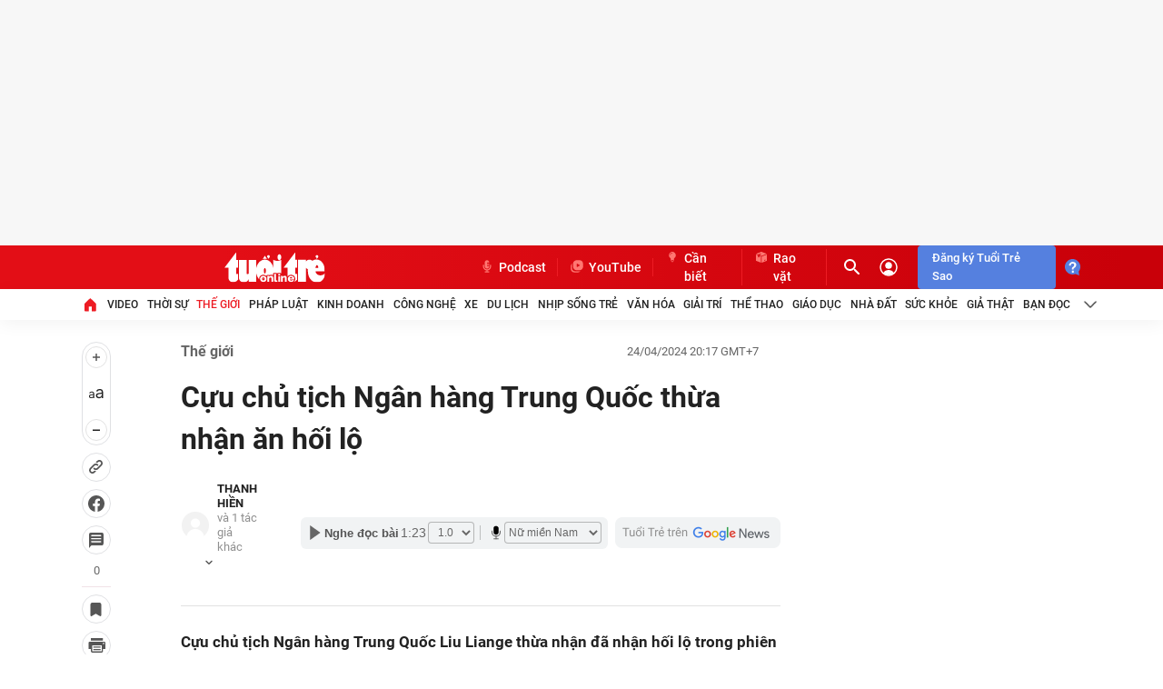

--- FILE ---
content_type: text/html; charset=utf-8
request_url: https://tuoitre.vn/cuu-chu-tich-ngan-hang-trung-quoc-thua-nhan-an-hoi-lo-20240424195845574.htm
body_size: 188423
content:

    <!DOCTYPE html>
    <html id="mainHtml" lang="vi" xmlns="http://www.w3.org/1999/xhtml">
    <head prefix="og:&#32;http://ogp.me/ns#&#32;fb:&#32;http://ogp.me/ns/fb#&#32;website:&#32;http://ogp.me/ns/website#"><link rel="dns-prefetch" href="https://cdn.tuoitre.vn" /><link rel="dns-prefetch" href="https://cdn2.tuoitre.vn" /><link rel="dns-prefetch" href="https://statictuoitre.mediacdn.vn" /><link rel="dns-prefetch" href="https://adservice.google.com" /><link rel="dns-prefetch" href="https://adservice.google.com.vn" /><link rel="dns-prefetch" href="https://www.googletagservices.com" /><link rel="dns-prefetch" href="https://partner.googleadservices.com" /><link rel="dns-prefetch" href="https://js.aiservice.vn" /><link rel="dns-prefetch" href="https://media1.admicro.vn" /><link rel="dns-prefetch" href="https://lg1.logging.admicro.vn" /><link rel="dns-prefetch" href="https://static.contineljs.com" /><link rel="dns-prefetch" href="https://contineljs.com" /><link rel="preconnect" href="https://www.googletagmanager.com" /><link rel="preconnect" href="https://www.google-analytics.com" /><link rel="preconnect" href="https://securepubads.g.doubleclick.net" /><link rel="preconnect" href="https://tpc.googlesyndication.com" /><link rel="preconnect" href="https://media1.admicro.vn" /><link rel="preload" href="https://static.mediacdn.vn/fonts/Roboto-Bold.woff2" as="font" type="font/woff2" crossorigin="" /><link rel="preload" href="https://static.mediacdn.vn/fonts/Roboto-Regular.woff2" as="font" type="font/woff2" crossorigin="" /><link rel="preload" href="https://static.mediacdn.vn/fonts/Roboto-Medium.woff2" as="font" type="font/woff2" crossorigin="" /><link rel="preload" href="https://cdn2.tuoitre.vn/thumb_w/730/471584752817336320/2023/10/7/liu-liange-1696675318971399294191.jpg" as="image" fetchpriority="high"> 
<title>Cựu chủ tịch Ngân hàng Trung Quốc thừa nhận ăn hối lộ - Tuổi Trẻ Online</title>
<meta property="dable:item_id" content="20240424195845574">
<meta property="dable:image" content="https://cdn2.tuoitre.vn/zoom/700_390/471584752817336320/2024/4/24/liu-liange-1696675318971399294191-0-0-536-1023-crop-17139632563011981352254.jpg">
<meta property="dable:author" content="THANH HIỀN;TTXVN">
<meta id="metaRobots" name="robots" content="index,follow,all,max-image-preview:large" /><script type="text/javascript">var _ADM_Channel = '%2Fthe-gioi%2Fdetail%2F';var tagparam = ["trung_quốc","trung_quoc","nhận_hối_lộ","nhan_hoi_lo","ngân_hàng_trung_quốc","ngan_hang_trung_quoc"];</script>
<script type="text/javascript">
    var arfAsync = arfAsync || [];
    var googletag = googletag || {};
    googletag.cmd = googletag.cmd || [];

    var is_iPadScreen = navigator.userAgent.match(/iPad/i);
    var widthScreen;
    (runinit = window.runinit || []).push(function () {
        widthScreen = $(window).width();
    });
</script><script>window.dataLayer = window.dataLayer || [];dataLayer.push({'pageCategory': '/the-gioi/detail/'});</script><script>window.dataLayer = window.dataLayer || [];dataLayer.push({  'articleId': '20240424195845574',  'articleTitle': 'C\u1ef1u ch\u1ee7 t\u1ecbch Ng\u00e2n h\u00e0ng Trung Qu\u1ed1c th\u1eeba nh\u1eadn \u0103n h\u1ed1i l\u1ed9',  'articleCategory': 'Th\u1ebf gi\u1edbi',  'articleAlowAds': '1',  'articleSponsor': '0',  'articleType': 'Normal',  'articleTags': 'Trung Qu\u1ed1c;nh\u1eadn h\u1ed1i l\u1ed9;Ng\u00e2n h\u00e0ng Trung Qu\u1ed1c',  'articlePublishDate': Date.parse("2024-04-24T20:17:11+07:00"),  'articleThumbnail': 'https://cdn2.tuoitre.vn/thumb_w/1200/471584752817336320/2024/4/24/liu-liange-1696675318971399294191-0-0-536-1023-crop-17139632563011981352254.jpg',  'articleShortUrl': 'https://tuoitre.vn/cuu-chu-tich-ngan-hang-trung-quoc-thua-nhan-an-hoi-lo-20240424195845574.htm',  'articleFullUrl': 'https://tuoitre.vn/cuu-chu-tich-ngan-hang-trung-quoc-thua-nhan-an-hoi-lo-20240424195845574.htm',  'articleLayout': '2',  'pageType': 'Detail',  'articleParentCategory': 'Th\u1ebf gi\u1edbi',  'articleContentType': '1'});</script><script>window.dataLayer = window.dataLayer || [];dataLayer.push({  'articleAuthor': 'THANH HI\u1ec0N;TTXVN',  'articleAuthorID': '42217;40012'});</script>

<meta name="author" content="TUOI TRE ONLINE" />
<meta name="copyright" content="Copyright © 2026 by TUOITRE.VN" />
<meta name="RATING" content="GENERAL" />
<meta name="GENERATOR" content="TUOI TRE ONLINE" />


  


<style>
    @font-face { font-family: 'Roboto'; font-style: normal;font-display:swap; font-weight: 400; src: url('https://static.mediacdn.vn/fonts/Roboto-Regular.woff2') format('woff2'), url('https://static.mediacdn.vn/fonts/Roboto-Regular.woff') format('woff'), url('https://static.mediacdn.vn/fonts/Roboto-Regular.ttf') format('truetype'), url('https://static.mediacdn.vn/fonts/Roboto-Regular.eot') format('embedded-opentype'); }
    @font-face { font-family: 'Roboto'; font-style: normal;font-display:swap; font-weight: 500; src: url('https://static.mediacdn.vn/fonts/Roboto-Medium.woff2') format('woff2'), url('https://static.mediacdn.vn/fonts/Roboto-Medium.woff') format('woff'), url('https://static.mediacdn.vn/fonts/Roboto-Medium.ttf') format('truetype'), url('https://static.mediacdn.vn/fonts/Roboto-Medium.eot') format('embedded-opentype'); }
    @font-face { font-family: 'Roboto'; font-style: normal;font-display:swap; font-weight: 600; src: url('https://static.mediacdn.vn/fonts/RobotoCondensed-Bold.woff2') format('woff2'), url('https://static.mediacdn.vn/fonts/RobotoCondensed-Bold.woff') format('woff'), url('https://static.mediacdn.vn/fonts/RobotoCondensed-Bold.ttf') format('truetype'), url('https://static.mediacdn.vn/fonts/RobotoCondensed-Bold.eot') format('embedded-opentype'); }
    @font-face { font-family: 'Roboto'; font-style: normal;font-display:swap; font-weight: 700; src: url('https://static.mediacdn.vn/fonts/Roboto-Bold.woff2') format('woff2'), url('https://static.mediacdn.vn/fonts/Roboto-Bold.woff') format('woff'), url('https://static.mediacdn.vn/fonts/Roboto-Bold.ttf') format('truetype'), url('https://static.mediacdn.vn/fonts/Roboto-Bold.eot') format('embedded-opentype'); }
    @font-face { font-family: 'Roboto'; font-style: normal;font-display:swap; font-weight: bold; src: url('https://static.mediacdn.vn/fonts/Roboto-Bold.woff2') format('woff2'), url('https://static.mediacdn.vn/fonts/Roboto-Bold.woff') format('woff'), url('https://static.mediacdn.vn/fonts/Roboto-Bold.ttf') format('truetype'), url('https://static.mediacdn.vn/fonts/Roboto-Bold.eot') format('embedded-opentype'); }
    @font-face { font-family: 'Merriweather'; font-style: normal;font-display:swap; font-display: optional; font-weight: bold; src: url('https://static.mediacdn.vn/fonts/Merriweather-Bold.woff2') format('woff2'), url('https://static.mediacdn.vn/fonts/Merriweather-Bold.woff') format('woff'), url('https://static.mediacdn.vn/fonts/Merriweather-Bold.ttf') format('truetype'),url('https://static.mediacdn.vn/fonts/Merriweather-Bold.eot') format('embedded-opentype'); }
</style>

<script type="text/javascript">
    function getMeta(t) { let e = document.getElementsByTagName("meta"); for (let n = 0; n < e.length; n++)if (e[n].getAttribute("name") === t) return e[n].getAttribute("content"); return "" }

    var hdUserAgent = getMeta("uc:useragent");
    var isNotAllowAds = hdUserAgent.includes("not-allow-ads");

    var appSettings = pageSettings = {
        domain: "https://tuoitre.vn",
        apiDomain: "https://s5.tuoitre.vn",
        ajaxDomain: "https://s5.tuoitre.vn",
        idDomain: "https://id.tuoitre.vn",
        urlJsId: "https://static-tuoitre.tuoitre.vn/tuoitre/web_js/corecommentv2.plugin.10102024v1.min.js",
       
        
        sharefbApiDomain: "https://sharefb.cnnd.vn",
        videoplayer: "https://vcplayer.mediacdn.vn",
        imageStorage:"https://cdn2.tuoitre.vn",
        videoImageDomain: "https://cdn2.tuoitre.vn",
        domain_TVO: "https://tuoitre.vn",
        apiUtils: "https://utils3.cnnd.vn",
        isLoginv2: 2,
        SSOapiurl: 'https://sso.tuoitre.vn',
        allowAds: true && !isNotAllowAds,
        storageMPS: true,
        playerSecureToken: "[base64]"
        //playerSecureToken: "[base64]"
        
        
    };
   
</script>

        <script type="text/javascript">
            function getCookie(e) { if (document.cookie.length > 0) { var t = document.cookie.indexOf(e + "="); if (-1 != t) { t = t + e.length + 1; var s = document.cookie.indexOf(";", t); return -1 == s && (s = document.cookie.length), unescape(document.cookie.substring(t, s)) } } return "" } function loadCss(e) { var t = document.getElementsByTagName("head")[0], s = document.createElement("link"); s.rel = "stylesheet", s.type = "text/css", s.href = e, s.media = "all", t.appendChild(s) } function loadJsAsync(e, t, s) { var o = document.createElement("script"); if (o.type = "text/javascript", o.async = !0, "function" == typeof t && (o.onreadystatechange = o.onload = function () { t() }), o.src = e, void 0 !== s && o.setAttribute("onerror", s), o) { for (var a = document.getElementsByTagName("script"), r = !1, n = 0; n < a.length; n++)a[n].src == e && (r = !0); !r && document.getElementsByTagName("head")[0].appendChild(o) } } function loadJsDefer(e, t, s) { var o = document.createElement("script"); if (o.type = "text/javascript", o.defer = !0, "function" == typeof t && (o.onreadystatechange = o.onload = function () { t() }), o.src = e, void 0 !== s && o.setAttribute("onerror", s), o) { for (var a = document.getElementsByTagName("script"), r = !1, n = 0; n < a.length; n++)a[n].src == e && (r = !0); !r && document.getElementsByTagName("head")[0].appendChild(o) } } function adsCore() { pageSettings.allowAds && (loadCss("https://quangcao.tuoitre.vn/static/js/cms_ads.css"), loadJsDefer("https://quangcao.tuoitre.vn/static/js/cms_ads.js"), loadJsAsync("https://static.amcdn.vn/tka/cdn.js"), loadJsDefer("https://media1.admicro.vn/cms/Arf.min.js", "", callbackEr = "window.arferrorload = true;")) } var ttostartloadads = getCookie("_ck_user"); "true" != ttostartloadads && pageSettings.allowAds && adsCore(); var ttocheckuserstar = getCookie("_ck_isTTSao"); void 0 !== ttocheckuserstar && null != ttocheckuserstar && "true" == ttocheckuserstar ? dataLayer.push({ isTTSao: "1" }) : dataLayer.push({ isTTSao: "0" }); var ttocheckuserlogin = getCookie("_ck_isLogin"); void 0 !== ttocheckuserlogin && null != ttocheckuserlogin && "true" == ttocheckuserlogin ? dataLayer.push({ isLogin: "1" }) : dataLayer.push({ isLogin: "0" });
            function checkRunInitScroll() { if ("undefined" != typeof runinitscroll && runinitscroll.length >= 1) { runinitscroll[0](); for (var e = runinitscroll.length, t = [], n = 1; n < e; n++)t.push(runinitscroll[n]); runinitscroll = t } window.setTimeout(function () { checkRunInitScroll() }, 1) } setTimeout(function () { let e = !1, t = appSettings.allowAds ? 1 : 3e3; function n() { try { let o; e || (e = !0, document.removeEventListener("scroll", n), (o = document.createElement("script")).async = !0, o.setAttribute("data-ad-client", ""), document.head.appendChild(o), o.src = "", document.removeEventListener("mousemove", n), document.removeEventListener("mousedown", n), document.removeEventListener("touchstart", n)), setTimeout(function () { checkRunInitScroll() }, t) } catch (i) { console.log("init --" + i) } } document.addEventListener("scroll", n, { passive: !0 }), document.addEventListener("mousemove", n), document.addEventListener("mousedown", n), document.addEventListener("touchstart", n, { passive: !0 }), document.addEventListener("load", function () { document.body.clientHeight != document.documentElement.clientHeight && 0 == document.documentElement.scrollTop && 0 == document.body.scrollTop || n() }) }, 1);
        </script>
        



<!-- adm tracking -->
<script defer type="text/javascript" src="//media1.admicro.vn/core/adm_tracking.js"></script>
<script type="text/javascript">
    if (appSettings.allowAds) {
        if (window.location.host == "tuoitre.vn" || window.location.host == "b1.tuoitre.vn" || window.location.host == "b2.tuoitre.vn") {
            (function (w, d, s, l, i) {
                w[l] = w[l] || []; w[l].push({
                    'gtm.start':
                        new Date().getTime(), event: 'gtm.js'
                }); var f = d.getElementsByTagName(s)[0],
                    j = d.createElement(s), dl = l != 'dataLayer' ? '&l=' + l : ''; j.async = true; j.src =
                        'https://www.googletagmanager.com/gtm.js?id=' + i + dl; f.parentNode.insertBefore(j, f);
            })(window, document, 'script', 'dataLayer', 'GTM-KG7C9D4');
        }
    }
</script>
<!-- Google Analytics -->
<script>
    if (appSettings.allowAds) {
        (function (w, d, s, l, i) {
            w[l] = w[l] || []; w[l].push({
                'gtm.start':
                    new Date().getTime(), event: 'gtm.js'
            }); var f = d.getElementsByTagName(s)[0],
                j = d.createElement(s), dl = l != 'dataLayer' ? '&l=' + l : ''; j.async = true; j.src =
                    'https://www.googletagmanager.com/gtm.js?id=' + i + dl; f.parentNode.insertBefore(j, f);
        })(window, document, 'script', 'dataLayer', 'GTM-KFJP3N');
    }
</script>


<!-- Admicro Tag Manager -->
<script> 
    if (appSettings.allowAds) {
        (function (a, b, d, c, e) {
            a[c] = a[c] || [];
            a[c].push({ "atm.start": (new Date).getTime(), event: "atm.js" });
            a = b.getElementsByTagName(d)[0]; b = b.createElement(d); b.async = !0;
            b.src = "//deqik.com/tag/corejs/" + e + ".js"; a.parentNode.insertBefore(b, a)
        })(window, document, "script", "atmDataLayer", "ATMN0338SURGN");
    }
</script>
<!-- End Admicro Tag Manager -->
<meta name="google-site-verification" content="y8PMKPH-UzpVdjHXzQjJ4oUEPfqLSWZl_EyOz5P02vc" />
<meta itemprop="name" content="Cựu chủ tịch Ngân hàng Trung Quốc thừa nhận ăn hối lộ" />

<meta itemprop="image" content="https://cdn2.tuoitre.vn/thumb_w/1200/471584752817336320/2024/4/24/liu-liange-1696675318971399294191-0-0-536-1023-crop-17139632563011981352254.jpg" />

        <!-- Open Graph data -->
        <meta property="og:type" content="article" />
<meta property="og:site_name" content="TUOI TRE ONLINE" />
<meta property="og:title" content="Cựu chủ tịch Ngân hàng Trung Quốc thừa nhận ăn hối lộ" />
<meta property="og:url" content="https://tuoitre.vn/cuu-chu-tich-ngan-hang-trung-quoc-thua-nhan-an-hoi-lo-20240424195845574.htm" />
<meta property="og:image" content="https://cdn2.tuoitre.vn/thumb_w/1200/471584752817336320/2024/4/24/liu-liange-1696675318971399294191-0-0-536-1023-crop-17139632563011981352254.jpg" />
<meta property="og:image:secure_url" content="https://cdn2.tuoitre.vn/thumb_w/1200/471584752817336320/2024/4/24/liu-liange-1696675318971399294191-0-0-536-1023-crop-17139632563011981352254.jpg" />
<meta property="og:image:type" content="image/jpeg" />
<meta property="og:image:width" content="800" />
<meta property="og:image:height" content="354" />
<meta property="og:image:alt" content="Cựu chủ tịch Ngân hàng Trung Quốc thừa nhận ăn hối lộ" />
<meta property="og:description" content="Cựu chủ tịch Ngân hàng Trung Quốc Liu Liange thừa nhận đã nhận hối lộ trong phiên xét xử diễn ra vào hôm nay 24-4." />
<meta property="og:locale" content="vi_VN" />
<meta name="format-detection" content="format-detection" />
<meta name="thumbnail" content="https://cdn2.tuoitre.vn/thumb_w/1200/471584752817336320/2024/4/24/liu-liange-1696675318971399294191-0-0-536-1023-crop-17139632563011981352254.jpg" />
<meta property="article:tag" content="trung quốc,nhận hối lộ,ngân hàng trung quốc" />
<meta name="keywords" content="trung quốc,nhận hối lộ,ngân hàng trung quốc" />
<meta property="article:section" content="Thế giới" />
<meta property="article:published_time" content="2024-04-24T20:17:11+07:00" />
<meta property="article:modified_time" content="2024-04-24T20:17:11+07:00" />
<meta name="pubdate" content="2024-04-24T20:17:11+07:00" />
<meta name="lastmod" content="2024-04-24T20:17:11+07:00" />
<meta property="article:author" content="baotuoitre" />
<meta property="twitter:image" content="https://cdn2.tuoitre.vn/thumb_w/1200/471584752817336320/2024/4/24/liu-liange-1696675318971399294191-0-0-536-1023-crop-17139632563011981352254.jpg" />
<meta property="twitter:card" content="summary_large_image" />

        <!--end Open Graph data -->
        <meta property="fb:app_id" content="769128874330419" /><meta name="distribution" content="Global" /><meta property="fb:pages" content="214610578564918" /><meta property="fb:pages" content="131539760743" /><meta name="msvalidate.01" content="E52E0AECFFC89B1959FC75D368D4B11E" /><link rel="shortcut&#32;icon" href="https://statictuoitre.mediacdn.vn/web_images/favicon.ico" type="image/x-icon" /><meta http-equiv="Content-Type" content="text/html;charset=utf-8" /><meta http-equiv="Content-Language" content="vi" /><meta name="Language" content="vi" /><meta http-equiv="REFRESH" content="1800" /><meta name="REVISIT-AFTER" content="1&#32;DAYS" />
    <script>
        
        
    </script>
    





<style>
    .swiper-slide,.swiper-wrapper{transition-property:transform;position:relative}.container,.swiper{margin-right:auto;margin-left:auto}.swiper,ul{list-style:none;padding:0}.img-resize,.swiper,.swiper-scrollbar,.swiper-slide,.swiper-wrapper{position:relative}.img-resize img,.swiper-slide,.swiper-wrapper{width:100%;height:100%}.box-category[data-layout="23"] .box-category-middle .box-category-item:nth-child(3n),.footer__logo .list-social .icon:last-child,.footer__nav .menu-nav li:last-child .nav-link,.header__nav-flex .menu-nav li:last-child .nav-link{margin-right:0}.header__cate ul li:last-child .header__clink,.header__clink{border-right:1px solid #ed1c24}:root{--swiper-theme-color:#007aff;--swiper-navigation-size:44px}.swiper{overflow:hidden;z-index:1}.swiper-wrapper{z-index:1;display:flex;box-sizing:content-box}.swiper-android .swiper-slide,.swiper-wrapper{transform:translate3d(0,0,0)}.swiper-slide{flex-shrink:0}.swiper-scrollbar{border-radius:10px;-ms-touch-action:none;background:rgba(0,0,0,.1)}body{font-family:Roboto;font-size:14px;line-height:20px;color:#333;background-color:#fff;-webkit-animation-duration:.1s;-webkit-animation-name:fontfix;-webkit-animation-iteration-count:1;-webkit-animation-timing-function:linear;-webkit-animation-delay:.1s;-webkit-tap-highlight-color:transparent;margin:0;min-width:1310px}.container{width:1310px!important;padding-left:15px;padding-right:15px}.main{padding-top:24px}*{-webkit-font-smoothing:antialiased;-moz-osx-font-smoothing:grayscale;text-rendering:geometricPrecision}*,::after,::before{box-sizing:border-box}ul{margin:0}a{text-decoration:none;color:#666}[data-role=content] .VCCSortableInPreviewMode .PhotoCMS_Caption p,[data-role=content] .VCCSortableInPreviewMode .VideoCMS_Caption p,[data-role=content] .VCSortableInPreviewMode .PhotoCMS_Caption p,[data-role=content] .VCSortableInPreviewMode .VideoCMS_Caption p,h1,h2,h3,h4,h5,h6,p{margin:0}img{width:100%;max-width:100%;display:block;image-rendering:-webkit-optimize-contrast;color:transparent}a,input,select,textarea{outline:0}.mt-20{margin-top:20px}.clearfix{clear:both}.comment_list .btnreactstarallmember,.hidden,.lst-comment .maincmt .cmttopinfo .btnreact,[data-role=content] input[type=checkbox].IMSCheckbox{display:none!important}.img-resize{display:block;height:max-content}.img-resize:before{padding-bottom:62.5%;content:"";display:block}.img-resize img{position:absolute;top:0;left:0;bottom:0;margin:auto;background-size:cover;background-position:center}.icon{display:inline-flex}.header{min-height:82px;z-index:99}.header__middle{box-shadow:0 4px 20px rgba(0,0,0,.05);background:#fff}.header__top{background:linear-gradient(90.13deg,#e30e16 18.76%,#c90009 96.9%)}.header__top-flex{display:flex;justify-content:space-between;align-items:center;height:48px}.header__cate ul,.header__nav-flex .menu-nav,.header__top-right{display:flex;align-items:center}.header__action{display:flex;align-items:center;margin-left:12px}.header__action .box-search{border-radius:4px;height:28px;display:flex;align-items:center;font-size:13px;line-height:18px;color:#ff7772;width:29px;overflow:hidden;transition:.3s;box-sizing:content-box}.header__action .box-search .input-search{border:0;background:0 0;font-size:13px;line-height:18px;color:#fff;width:0;transition:.3s;visibility:hidden}.header__action .box-search .input-search::-webkit-input-placeholder{color:#ff7772}.header__action .box-search .input-search::placeholder{color:#ff7772}.header__user{margin-left:16px;display:flex}.header__clink{display:flex;font-weight:500;font-size:14px;line-height:20px;color:#fff}.header__clink .icon{margin-right:4px}.header__search{display:flex}.header__nav-flex .menu-nav li .nav-link{padding:8px 0;font-weight:500;font-size:12px;line-height:18px;text-transform:uppercase;color:#222;display:flex;align-items:center;margin-right:20.4px;white-space:nowrap}.footer{padding:40px 0;background:#fafafc}.footer__middle-flex,.footer__nav{padding-bottom:24px;margin-bottom:24px}.footer__nav{border-bottom:2px solid #ed1c24}.box-category .box-content-title,.comment-info,.detail__cmain .detail-author,.detail__flex,.footer__m-content,.footer__nav .menu-nav,.rowtopic{display:flex}.footer__nav .menu-nav li .nav-link{font-weight:500;font-size:12px;line-height:18px;text-transform:uppercase;color:#222;margin-right:17.35px;display:flex}.footer__middle-flex{display:flex;border-bottom:1px dashed #e2e2e2}#back-to-top,.detail__cmain .detail-cate a:first-child:before,.form_send_starmember,[data-atc=atc-nonstar],[data-atc=atc-star],[data-atc=atc-startemp]{display:none}.footer__logo{width:112px}.footer__logo .logo{display:block;margin-bottom:10px}.footer__logo .list-social{display:flex;align-items:center}.footer__logo .list-social .icon{margin-right:8px;display:inline-flex}.footer__m-content .box{width:329px;font-size:13px;line-height:18px}.footer__m-content .box:last-child{width:390px}.footer__m-content .box .list a{font-weight:500;padding:0 8px;border-right:1px solid #ddd}.footer__m-content .box .list a:first-child{padding-left:0}.footer__m-content .box .list a:last-child{padding-right:0;border-right:0}.footer__m-right .title{font-size:16px;line-height:22px;color:#222;font-weight:700;margin-bottom:8px}.footer__m-right p.note{font-size:14px;line-height:18px;color:#666;margin-bottom:8px}.footer__m-right .form-note{border-radius:4px;overflow:hidden;display:flex}.footer__m-right .form-note .submit{height:34px;background:#043778;display:flex;align-items:center;justify-content:center;font-size:16px;line-height:20px;color:#fff}.footer__coppy{font-size:13px;line-height:18px;color:#8f8f8f}.modal__bg{position:fixed;opacity:.6;width:100%;height:100%;top:0;left:0;visibility:hidden;opacity:0;transition:visibility,opacity .3s linear}.modal__content{padding:16px 24px 24px}.modal__content .middle .row{margin-bottom:16px;position:relative}.detail__section,.section__muasam{margin-bottom:60px}.section__muasam .content-amuasam{border-top:1px solid #f2f2f2;padding-top:32px}.box-category .box-category-link-with-avatar img{width:100%;height:100%;object-fit:cover}.box-category .box-content-title .box-category-comment{min-width:16px;margin-left:8.5px;display:flex;flex-direction:column;align-items:center}.box-category .box-content-title .box-title-text,.detail__main{flex:1}.box-category .box-category-link-title,.box-category .box-category-link-title[data-newstype='7'],.box-category .box-category-link-title[data-type='10'],.box-category .box-category-link-with-avatar,.box-category .box-category-top,.box-category .box-content-title,.box-category[data-layout="24"] .box-category-middle,.footer,.formtyping,.inputtxt{position:relative}.box-category .box-category-link-with-avatar[data-newstype='1']:after{content:'';width:32px;height:32px;background:url("https://static-tuoitre.tuoitre.vn/tuoitre/web_images/i-image.png") 0 0/100% 100%;display:inline-flex;position:absolute;left:8px;bottom:8px}.box-category[data-layout="14"] .box-category-top{padding-bottom:8px;border-bottom:1px solid #e2e2e2;margin-bottom:16px;display:flex;justify-content:space-between}.box-category[data-layout="14"] .box-category-top .box-category-title{font-weight:700;font-size:22px;line-height:28px;color:#222;display:block;padding-left:11px;position:relative}.box-category[data-layout="14"] .box-category-top .box-category-title:before{content:"";width:3px;height:15px;position:absolute;left:0;top:6px;background:#ed1c24}.box-category[data-layout="14"] .box-category-middle .box-category-item,.boxraovat_catedetail .box-category[data-layout="14"] .box-category-middle .box-category-item{display:flex;margin-bottom:16px}.box-category[data-layout="14"] .box-category-middle .box-category-item .box-category-link-with-avatar{width:239px;margin-right:24px}.box-category[data-layout="14"] .box-category-middle .box-category-item .box-category-content{width:calc(100% - 263px)}.box-category[data-layout="14"] .box-category-middle .box-category-item .box-category-content .box-content-title,.box-category[data-layout="23"] .box-category-middle .box-category-item .box-category-link-with-avatar,.box-category[data-layout="25"] .box-category-middle .box-category-item .box-category-content .box-content-title{margin-bottom:8px}.box-category[data-layout="14"] .box-category-middle .box-category-item .box-category-content .box-category-link-title{font-weight:500;font-size:18px;line-height:24px;color:#222}.box-category[data-layout="14"] .box-category-middle .box-category-item .box-category-content .box-category-sapo{font-size:16px;line-height:22px;color:#565656;display:block;overflow:hidden}.box-category[data-layout="23"] .box-category-top,.box-category[data-layout="25"] .box-category-top,.detail__cmain .detail-like-fb{margin-bottom:24px}.box-category[data-layout="23"] .box-category-top .box-category-title,.box-category[data-layout="25"] .box-category-top .box-category-title{font-weight:700;font-size:22px;line-height:28px;color:#222;padding-left:11px;position:relative}.box-category[data-layout="23"] .box-category-top .box-category-title:before,.box-category[data-layout="25"] .box-category-top .box-category-title:before{content:"";background:#ed1c24;width:3px;height:15px;position:absolute;left:0;top:6px}.box-category[data-layout="23"] .box-category-middle{display:flex;flex-wrap:wrap}.box-category[data-layout="23"] .box-category-middle .box-category-item{width:calc(33.33% - 16px);margin-right:24px;margin-bottom:24px}.box-category[data-layout="23"] .box-category-middle .box-category-item .box-category-link-title{font-weight:700;font-size:16px;line-height:20px;color:#222;display:block}.box-category[data-layout="24"] .box-category-top{padding-bottom:4px;margin-bottom:16px;border-bottom:1px solid #f2f2f2}.box-category[data-layout="24"] .box-category-top .box-category-title{font-style:normal;font-weight:700;font-size:13px;line-height:22px;color:#222;text-transform:uppercase}.box-category[data-layout="24"] .box-category-middle:before{content:"";height:100%;width:65px;position:absolute;right:0;top:0;z-index:2}.box-category[data-layout="25"] .box-category-middle .box-category-item{display:flex;padding:32px 0;border-top:1px dashed #d9d9d9}.box-category[data-layout="25"] .box-category-middle .box-category-item:first-child{border-top:0;padding-top:0}.box-category[data-layout="25"] .box-category-middle .box-category-item .box-category-link-with-avatar{width:260px;margin-right:16px}.box-category[data-layout="25"] .box-category-middle .box-category-item .box-category-content{width:calc(100% - 276px)}.box-category[data-layout="25"] .box-category-middle .box-category-item .box-category-content .box-category-category{font-size:16px;line-height:22px;color:#565656;display:block}.box-category[data-layout="25"] .box-category-middle .box-category-item .box-category-content .box-category-sapo{font-size:16px;line-height:22px;color:#565656}.box-category[data-layout="25"] .box-category-middle .box-category-item .box-category-content .box-category-link-title{font-weight:500;font-size:18px;line-height:24px;color:#222;display:block}.detail__qc{width:300px;background:#f2f2f2;margin-left:31px}.detail__sticky{width:32px}.detail__scroll-action{position:sticky;top:50px;width:32px;margin-bottom:20px}.detail__scroll-action a .icon{display:flex;align-items:center;justify-content:center;background:#fff;border:1px solid #dfe0e3;box-sizing:border-box;border-radius:84.351px;width:32px;height:32px;margin-bottom:8px}.detail__scroll-action a .count{font-weight:400;font-size:13px;line-height:19px;text-align:center;color:#686868;display:block;padding-bottom:8px;border-bottom:1px solid #f1e2e7;margin-bottom:8px}.detail__scroll-action .btn-font{padding:4px 0;background:#fff;border:1px solid #dfe0e3;box-sizing:border-box;border-radius:100px;display:block;text-align:center;margin-bottom:8px}.detail__scroll-action .btn-font span{display:flex;margin:0 auto;justify-content:center}.detail__scroll-action .btn-font .font{margin:16px 0;align-items:center;justify-content:center}.detail__cmain .detail-top{display:flex;align-items:center;justify-content:space-between;margin-bottom:16px}.detail__cmain .detail-cate{font-weight:700;font-size:16px;line-height:22px;color:#656565}.detail__cmain .detail-cate a{margin-left:10px;padding-left:14px;position:relative}.detail__cmain .detail-cate a:first-child{margin-left:0;padding-left:0}.detail__cmain .detail-cate a:before{width:4px;height:4px;border-radius:50%;content:'';position:absolute;top:8px;left:0;background:#656565}.detail__cmain .detail-title{font-size:32px;line-height:46px;color:#222;font-weight:700;margin-top:0;margin-bottom:24px}.detail__cmain .detail-info{display:flex;margin-bottom:24px;align-items:center;justify-content:space-between;padding-bottom:24px;border-bottom:1px solid #e2e2e2}.detail-author-list-sw .swiper-wrapper .swiper-slide .author-item,.detail__cmain .detail-info-action,.formreactdetail .reactinfo{display:flex;align-items:center}.detail__cmain .detail-follow-gg{margin-left:8px}.detail__cmain .detail-author .avata{width:32px;height:32px;margin-right:8px;border-radius:50%;overflow:hidden}.detail__cmain .detail-author .avata img{width:100%;height:100%;object-fit:cover}.detail__cmain .detail-author .name{font-weight:700;font-size:13px;line-height:16px;color:#222}.detail__cmain .detail-time{font-size:13px;line-height:18px;color:#656565;margin-right:24px}.detail__cmain .detail-sapo{font-weight:700;font-size:17px;line-height:30px;color:#222;margin-bottom:24px}.detail__cmain .detail-tab{margin-bottom:24px;padding-bottom:24px;border-bottom:1px solid #f2f2f2}.detail__cmain .detail-tab .item{display:inline-block;border-radius:4px;padding:4px 8px;margin-bottom:8px;font-size:16px;line-height:22px;color:#656565;background:#f2f2f2}.detail__cmain .detail-comment{margin-bottom:12px;padding-bottom:8px;border-bottom:1px solid #f2f2f2}.detail__cmain .detail-content{font-family:Roboto;font-size:17px;line-height:30px;color:#222}.detail__cmain .detail-cmain{padding-bottom:24px;border-bottom:1px solid #f2f2f2;margin-bottom:24px}.detail__related{margin-top:30px;padding:12px 24px;margin-bottom:28px;background:#fafafc;border:1px solid #f2f2f2;border-radius:8px}.detail__same-category{border-bottom:1px solid #f2f2f2;margin-bottom:24px}.detail__readmore .view-more{background:#fafafc;border:1px solid #d9d9d9;border-radius:4px;padding:9px;display:block;text-align:center;font-weight:700;font-size:13px;line-height:16px;color:#8f8f8f}[data-role=content]{font-family:Arial;font-style:normal;font-weight:400;font-size:17px;line-height:1.618;color:#333;max-width:100%}[data-role=content] h1,[data-role=content] h2,[data-role=content] h3,[data-role=content] h4,[data-role=content] h5,[data-role=content] h6{margin:.5em 0}[data-role=content] b,[data-role=content] strong{font-weight:700}[data-role=content] i{font-style:italic}[data-role=content] a{color:#226ac5}[data-role=content] .VCSortableInPreviewMode[type]{display:inline-block}[data-role=content] .VCSortableInPreviewMode[type=Photo] img{max-width:100%;margin:0 auto;display:inline-block;vertical-align:top;height:auto}[data-role=content] .VCSortableInPreviewMode[type=Photo] a{outline:0!important}[data-role=content] .VCSortableInPreviewMode[type=Vote]>div:not(#NLElementFunc):not(#NLFuncEnter):not(.sort-mode-delete){width:100%;border:1px solid #dfdfdf;position:relative;background:#fff;padding:0}[data-role=content] .VCSortableInPreviewMode[type=Vote]>div h3{height:30px;line-height:30px;text-indent:10px;background:#fff;margin:0;width:100%;-moz-user-select:none;text-align:left;color:#af1903;font-size:18px}[data-role=content] .VCSortableInPreviewMode[type=Vote]>div h4{padding:5px 10px;text-align:left}[data-role=content] .VCSortableInPreviewMode[type=Vote]>div h4 a{color:#333;text-align:left;text-decoration:none}[data-role=content] .VCSortableInPreviewMode[type=Vote]>div p{font-size:12px;color:#999;margin:0;padding:5px 10px;text-align:left}[data-role=content] .VCSortableInPreviewMode[type=Vote]>div label{font-size:12px;color:#555;user-select:none!important;-moz-user-select:none!important;-webkit-user-select:none!important;-ms-user-select:none!important}[data-role=content] .VCSortableInPreviewMode[type=Vote]>div .VCListVoteAnswers{text-align:left}[data-role=content] .VCSortableInPreviewMode[type=Vote]>div .VCPollFooter{text-align:center;margin:10px 0}[data-role=content] .VCSortableInPreviewMode{display:inline-flex;flex-direction:column;margin:0 auto 15px;position:relative;transition:.3s ease-in-out;width:100%;visibility:visible;word-wrap:break-word;cursor:default;max-width:100%}[data-role=content] .VCSortableInPreviewMode h3{color:#333;font-size:20px;font-weight:700;margin:0 0 22px;line-height:27px}[data-role=content] input[type=checkbox].IMSCheckbox+label.IMSCheckboxLabel{height:16px;display:inline-block;line-height:16px;background-repeat:no-repeat;background-position:-5px -5px;font-size:15px;vertical-align:middle;cursor:pointer;text-indent:8px;padding-left:16px!important}[data-role=content] .VCSortableInPreviewMode[type=Vote]{width:100%;text-align:left}[data-role=content] .VCSortableInPreviewMode[type=Vote] .VoteObjectBoxWrapper{width:100%!important;overflow:hidden;border:1px solid #e5e5e5!important;border-radius:3px;padding:25px 0!important;margin:0 auto;background-color:#fefefe;box-shadow:0 0 40px rgba(0,0,0,.05) inset}[data-role=content] .VCSortableInPreviewMode[type=Vote] .VoteObjectBoxWrapper .VoteObjectBoxHeader{color:#ed1c24;font-size:13px;font-weight:700;line-height:18px;margin-bottom:5px;padding:0 15px;text-transform:uppercase}[data-role=content] .VCSortableInPreviewMode[type=Vote] .VoteObjectBoxWrapper .VoteObjectBoxTitle a{color:#222;font-size:22px;font-weight:700;line-height:inherit;padding:0 100px 0 15px;text-decoration:none;display:block}[data-role=content] .VCSortableInPreviewMode[type=Vote] .VoteObjectBoxWrapper .VoteObjectBoxWarning{font-family:Arial;font-size:13px;line-height:18px;color:#999;padding:0 15px;margin-bottom:10px;margin-top:5px}[data-role=content] .VCSortableInPreviewMode[type=Vote] .VoteObjectBoxWrapper .VCListVoteAnswers{padding:0 15px}[data-role=content] .VCSortableInPreviewMode[type=Vote] .VoteObjectBoxWrapper .VCListVoteAnswers p .IMSCheckbox,[data-role=content] .VCSortableInPreviewMode[type=Vote] .VoteObjectBoxWrapper .VCListVoteAnswers span .IMSRadio{margin:10px 10px 0 0;cursor:pointer;display:inline-flex}[data-role=content] .VCSortableInPreviewMode[type=Vote] input[type=checkbox].IMSCheckbox+label.IMSCheckboxLabel{padding-left:0;height:auto;top:-3px;position:relative}[data-role=content] .VCSortableInPreviewMode[type=Vote] .VoteObjectBoxWrapper .VCPollFooter{padding-top:15px;padding-left:15px}[data-role=content] .VCSortableInPreviewMode[type=Vote] .VoteObjectBoxWrapper .VCPollFooter a{text-decoration:none}[data-role=content] .VCSortableInPreviewMode[type=Vote] .VoteObjectBoxWrapper .VCPollFooter .VCPollSubmit{color:#fff!important;text-transform:uppercase;display:inline-block;height:38px;padding:0 20px;background-color:#ed1c24;line-height:38px;border-radius:50px;font-size:14px;font-weight:700;font-family:Arial}[data-role=content] .VCSortableInPreviewMode[type=Vote] .VoteObjectBoxWrapper .VCPollFooter .VCPollViewResult{display:inline-block;height:38px;padding:0 20px;color:#555;line-height:38px;border-radius:50px;font-size:14px;font-weight:700;font-family:Arial}.btn{display:inline-block;padding:6px 12px;margin-bottom:0;font-size:14px;font-weight:400;line-height:1.42857143;text-align:center;white-space:nowrap;vertical-align:middle;-ms-touch-action:manipulation;touch-action:manipulation;cursor:pointer;-webkit-user-select:none;-moz-user-select:none;-ms-user-select:none;user-select:none;background-image:none;border:1px solid transparent;border-radius:4px}#overlay_comment,.wrapPopup{height:auto;width:100%;left:0;min-height:100%;position:fixed;right:0;top:0;z-index:999999;background:rgba(34,34,34,.6);display:none}.modal__commentpopup,.modal__payment{left:50%;transform:translate(-50%,-50%);transition:visibility,opacity .3s linear;visibility:hidden;opacity:0}.comment-wrapper{padding-top:0}.comment-wrapper .box-head{box-sizing:border-box;font:700 22px/28px Roboto;color:#222;margin-bottom:16px;display:inline-block;padding-left:13px;position:relative}.comment-wrapper .box-head:before{content:"";width:3px;background:#ed1c24;display:inline-block;position:absolute;top:5px;left:0;height:16px}.comment-wrapper .comment_list{margin-top:16px;margin-bottom:10px}.text-no-comment{font:14px/1.43 Roboto;width:100%;padding:16px 0;text-align:center;background-color:#fafafc;border-radius:8px;color:#565656}.input-type-text{background-color:#fff;width:100%;box-sizing:border-box;height:100px;padding:12px 30px 12px 12px;color:#222;font:14px/1.29 Roboto;overflow:hidden;border:1px solid #e2e2e2;border-radius:4px;max-width:100%;overflow-y:auto;scrollbar-color:#e6e6e6 transparent;scrollbar-width:thin}.lst-comment{width:100%;color:#6f6f6f;height:auto;clear:both;line-height:18px;box-sizing:border-box}.lst-comment ul{width:100%;margin:0;padding:0}.viewmore-comment{font:12px Roboto;text-align:center;padding:8px 0}.comment-wrapper .form-comment,.form-comment{background-color:#fafafc;padding:20px}.comment-wrapper .form-comment{border-radius:4px}.comment-wrapper .form-comment .input-type-text{background-color:#fff;height:56px;border:1px solid #e2e2e2;border-radius:4px}.form-comment .input-type-text{background-color:#fff;height:56px;border:1px solid #e2e2e2;border-radius:4px;display:block;resize:vertical}.comment-wrapper .viewmore-comment{background:0 0;font-size:13px;padding:0 0 8px;display:flex;border:none;position:relative;visibility:hidden;}.light-box-content .comment-wrapper .viewmore-comment {visibility:visible;padding-top:8px}.viewmore-comment{color:#a8a8a8;width:116px;background:0 0;font-size:13px}.spritecmt{background:url("https://static-tuoitre.tuoitre.vn/tuoitre/web_images/sprite_comment.svg") no-repeat;width:14px;height:14px;display:inline-block}.comment-info .avtcmt{width:36px;height:36px;margin-right:12px;flex-shrink:0;background:0 0;border-radius:100%}.comment_text_readonly::-webkit-input-placeholder{color:#a8a8a8}.comment_text_readonly::placeholder{color:#a8a8a8}.formreplaycomment{margin-top:16px;margin-left:48px}.replybootinfo{margin-top:12px;display:flex;justify-content:space-between;align-items:center}.comment-info .maincmt,.detail__cmain .detail-author{width:100%}.emojiwrap{display:none;position:absolute;bottom:25px;right:0}.icoemoji{position:absolute;top:0;right:0;width:30px;height:30px;display:inline-block;background-position:-12px -564px;cursor:pointer;z-index:9}.commentpicked{border:1px solid #f2f2f2;border-radius:8px;padding:24px;margin-bottom:24px}.comment_list .cmttab{border-bottom:1px solid #e2e2e2;position:relative}.comment_list .cmttab .cmttabitem{padding:0 12px 8px;display:inline-block;cursor:pointer;position:relative;margin-right:0}.comment_list .cmttab .cmttabitem.active,.comment_list .cmttab .cmttabitem:hover{color:#e4432d}.comment_list .cmttab .cmttabitem.active:before,.comment_list .cmttab .cmttabitem:hover:before{content:"";width:100%;height:1px;display:inline-block;background:#e4432d;position:absolute;left:0;bottom:0}.cmtpopupboot{padding:12px 0 0}.modal__commentpopup{position:fixed;z-index:99999;top:50%;width:700px;background:#fff;box-shadow:0 0 8px rgba(0,0,0,.12);border-radius:12px;height:calc(100vh - 80px)}.modal__commentpopup .close-modal{position:absolute;right:8px;top:12px}.modal__commentpopup .modal__content{padding:16px 20px;overflow:hidden;height:100%}.modal__commentpopup .box-head{font-weight:700;font-size:24px;line-height:30px;color:#222}.modal__commentpopup .cmtdesinfo{color:#a8a8a8;font-weight:400;font-size:16px;line-height:22px;margin-top:4px;margin-bottom:20px}.modal__commentpopup .lstcommentpopup{overflow-y:scroll;height:calc(100vh - 290px);scrollbar-color:#fafafc transparent;scrollbar-width:thin;padding-top:16px;margin-right:-12px;padding-right:12px}#NewsPopup,#ObjectDetailPopup,.modal__commentpopup .comment_list,.modal__commentpopup .comment_list .lst-comment,.modal__commentpopup .modal__content .middle,.modal__commentpopup .modal__content .middle .commentpopupwrap{height:100%}.modal__commentpopup .comment-info{position:absolute;bottom:0;left:0;width:100%;background:#f2f2f2;box-shadow:0 -4px 4px rgba(255,255,255,.2);padding:16px 20px;box-sizing:border-box;border-radius:0 0 12px 12px;z-index:9}.modal__commentpopup .input-type-text{height:48px;resize:none}.modal__commentpopup .icoemoji{right:8px}.modal__commentpopup .viewmore-comment{display:flex;justify-content:flex-end;width:100%;background:0 0;font-size:13px;padding:16px 0 8px;visibility:hidden;opacity:0}#notifyComment{position:absolute;bottom:10px;left:-4px;display:flex;flex-direction:column;padding-top:22px;overflow:unset!important}#notifyComment .closenotify svg{width:18px}#notifyComment .closenotify{display:none;align-items:center;justify-content:center}.detail__scroll-action{height:calc(100vh - 35px)}.formreplaycomment{padding-left:10px;border-left:1px solid #e2e2e2}.comment_list button{background-color:transparent;border:none;padding:0;cursor:pointer;outline:0}.comment_list .btnreactstarallmember{background:#f2f2f2;border-radius:4px 4px 0 0;border:none;padding:7px 11px 6px;position:absolute;right:0;top:-6px;font-weight:500;font-size:14px;line-height:16px;text-align:right;color:#5580df;font-family:Roboto}.ctrbootcomment{border-top:1px solid #f2f2f2;display:flex;justify-content:space-between;align-items:center}.icoheartauthor,.icolikeauthor,.icostar{width:12px;height:12px;display:inline-block;margin-left:2px;top:1px;position:relative}#notifyComment .closenotify{display:flex;align-items:center;justify-content:center;position:absolute;top:unset;bottom:10px;left:0;right:0;margin:auto;cursor:pointer}.loginform .h_login{position:relative;display:none;text-align:center;margin-left:15px}.header__action .btnstarregister{background:#5580df;border-radius:4px;font-size:13px;color:#fff;padding:4px 16px;margin-left:8px;font-weight:500}.icostar{background:url(https://static-tuoitre.tuoitre.vn/tuoitre/web_images/ttostarico.png) 0 0/cover no-repeat}.icoheartauthor{background:url(https://static-tuoitre.tuoitre.vn/tuoitre/web_images/icoheartauthor.png) 0 0/cover no-repeat}.icolikeauthor{background:url(https://static-tuoitre.tuoitre.vn/tuoitre/web_images/icolikeauthor.png) 0 0/cover no-repeat}.fromstar{margin-top:28px}.fromstar .txtpaystar{width:100%;border:none;border-bottom:1px solid #e2e2e2;background:0 0;padding:4px 20px 4px 4px;color:#8f8f8f;font-size:13px;position:relative}.inputtxt .icostar{position:absolute;right:0;top:6px}.fromstar .stardes{font-weight:700;font-size:13px;color:#222;margin-top:10px}.infopaystar{padding:34px 24px 20px;text-align:center;color:#565656;font-size:13px;line-height:18px;width:45%}.infopaystar p{font-size:16px;line-height:22px}.infopaystar .btn.pay{background:#5580df;border-radius:4px;margin:16px 0;color:#fff;font-size:16px;font-weight:500;width:190px}.modal__bg{background:#000!important;z-index:99998!important}.modal__payment{position:fixed;z-index:999999;top:50%;width:655px;background:#fff;border-radius:8px}.modal__payment .close-modal{position:absolute;right:8px;top:12px}.modal__payment .titlepopup{background:#5580df}.modal__payment .titlepopup p{font-weight:700;font-size:22px;line-height:28px;color:#fff;padding:16px 24px}.modal__payment .modal__content{padding:0;border-radius:8px;overflow:hidden}.modal__payment .headerpopup{background:#f2f2f2;padding:24px}.modal__payment .headerpopup p{margin-bottom:4px;font-weight:400;font-size:16px;line-height:22px;color:#222}.modal__payment .headerpopup p b{font-weight:700}.modal__payment .headerpopup .icostar{top:-1px;position:relative}.modal__payment .tabpaystar{padding:24px 24px 5px}.modal__payment .infopaystar{width:100%;text-align:left;padding:0}.modal__payment .infopaystar .btn.pay{width:230px;margin:0}.modal__payment .bootpayment{position:relative;margin:10px 0;text-align:right}.modal__payment .fromstar .stardes{font-weight:400;font-size:13px;line-height:18px;color:#565656}.boxraovat_catedetail .box-category[data-layout="14"] .box-category-middle .box-category-item .box-category-content .box-category-sapo,.modal__payment .desbotpay{font-size:13px}.modal__payment .fromstar .txtpaystar{border-bottom:1px solid #e2e2e2;padding-left:0;font-size:22px;color:#222}.modal__payment .pack-selection__box{width:100%;border:none}.modal__payment .fromstar{margin-top:0}.formreactdetail{margin:0 0 24px;font-size:16px;font-weight:400;color:#222;position:relative;z-index:1}#modalSendEmailCatpchaForm,.modal__sendreact{position:fixed;left:50%;top:50%;transform:translate(-50%,-50%);border-radius:8px;transition:visibility,opacity .3s linear}.formreactdetail .reactinfo>span{color:#565656;display:flex;align-items:center;background:#f4f6fa;height:26px;padding:0 4px;border-radius:14px;min-width:50px;margin-right:8px;cursor:pointer}.formreactdetail .reactinfo span:first-child{background:0 0}.formreactdetail .reactinfo>span b{font-weight:400;margin-right:4px}.formreactdetail .reactinfo>span span{width:100%;text-align:center}.formreactdetail .reactinfo>span i{flex-shrink:0}.formreactdetail .reactinfo>span i.icostar{top:0}.formreactdetail .btnsendreaction{background:#5580df;font-weight:500;font-size:15px;line-height:24px;color:#fff;padding:8px 16px 6px 45px;border-radius:8px;position:relative;top:0}.formreactdetail .btnsendreaction .icostar{background-color:rgba(255,255,255,.2);width:32px;height:32px;background-size:20px;border-radius:100%;background-position:6px 5px;position:absolute;top:3px;left:4px}.fblw-timeline-item,.fblwtia-mask,.modal__sendreact{background:#fff}.formreactdetail .fromsendreact{margin-bottom:0;display:flex;align-items:center;padding-top:10px;justify-content:space-between}.formreactdetail .crlpoupreact{position:absolute;top:-52px;display:none;justify-content:space-between;z-index:9;background:#e7effa;border-radius:8px;padding:16px;width:229px;filter:drop-shadow(0 4px 20px rgba(0,0,0,.08))}.modal__sendreact{width:530px;visibility:hidden;opacity:0}.modal__sendreact .close-modal{position:absolute;right:8px;top:12px}.modal__sendreact .titlepopup{background:#5580df}.modal__sendreact .titlepopup p{font-weight:700;font-size:22px;line-height:28px;color:#fff;padding:16px 24px}.modal__sendreact .modal__content{padding:0;border-radius:8px;overflow:hidden}.modal__sendreact .tabpaystar{padding:24px 100px 5px}.modal__sendreact .infopaystar{width:100%;text-align:left;padding:0}.modal__sendreact .infopaystar .btn.pay{width:100%;margin:24px 0 0}.modal__sendreact .bootpayment{position:relative;margin:0 0 20px}.modal__sendreact .fromstar .stardes{font-weight:400;font-size:14px;line-height:18px;color:#565656;text-align:center}.modal__sendreact .fromstar .txtpaystar{border-bottom:1px solid #e2e2e2;padding:10px 0 4px;text-align:center;color:#222;font-weight:500;font-size:14px;line-height:22px;font-family:Roboto}.modal__sendreact .fromstar .txtpaystar::-webkit-input-placeholder{color:#a8a8a8;font-weight:400}.modal__sendreact .fromstar .txtpaystar::placeholder{color:#a8a8a8;font-weight:400}.modal__sendreact .fromstar .icostar{width:18px;height:18px}.modal__sendreact .fromstar .stardes b{color:#222;font-weight:500}.modal__sendreact .lstchoosestar{display:flex;justify-content:center}.modal__sendreact .lstchoosestar li{width:60px;height:60px;border:1px solid #b6d7ff;border-radius:100px;cursor:pointer;display:flex;align-items:center;justify-content:center;font-weight:500;font-size:14px;line-height:20px;margin:0 8px}.modal__sendreact .lstchoosestar li .icostar{top:-2px;width:18px;height:18px;margin-right:3px}.modal__sendreact .stardes.titestarsend{font-weight:400;font-size:13px;line-height:18px;color:#565656;margin-top:24px;text-align:center}.modal__sendreact .fromstar{margin-top:15px}.modal__sendreact .lblExpReactSend{font-weight:400;font-size:13px;line-height:18px;color:#ed1c24;margin-top:8px}.modal__advice,.modal__sendreact{z-index:999999!important}[data-role=content] .VCSortableInPreviewMode .PhotoCMS_Caption,[data-role=content] .VCSortableInPreviewMode .VideoCMS_Caption{max-width:100%;background:#fff;border-bottom:1px solid #f2f2f2;text-align:left;padding:8px 0}[data-role=content] .VCSortableInPreviewMode .PhotoCMS_Caption p{line-height:22px;color:#8f8f8f}[data-role=content] p{margin:1em 0}.footer__nav .menu-nav li .nav-link,[data-role=content] ol{padding:0}.fb-loading-wrapper{max-width:100%;clear:both;padding:25px 0;display:none}.fblwtia-mask{position:absolute;-webkit-box-sizing:border-box;-moz-box-sizing:border-box;box-sizing:border-box;height:10px}.fblwtia-title-line{right:0;left:260px;top:0;height:50px;width:3%}.fblwtia-front-mask{height:10px;left:260px;width:3%}.fblwtia-title-mask-1{top:60px}.fblwtia-front-mask-2{top:0;height:15px}.fblwtia-front-mask-3{top:100px}.fblwtia-front-mask-4{top:120px}.fblwtia-sepline-sapo{left:260px;right:0}.fblwtia-sepline-sapo-0{top:15px}.fblwtia-sepline-sapo-1{top:45px;height:15px}.fblwtia-sepline-sapo-2{top:80px;height:20px}.fblwtia-sepline-sapo-3{top:110px}.fblwtia-sepline-sapo-4{top:130px;height:40px}.fblwtia-sapo-line{right:0}.fblwtia-sapo-line-2{top:0;left:55%;height:15px}.fblwtia-sapo-line-3{top:100px;left:95%}.fblwtia-sapo-line-4{top:120px;left:85%;height:10px}.fblwti-animated{animation-duration:1.5s;animation-fill-mode:forwards;animation-iteration-count:infinite;animation-name:placeHolderShimmer;animation-timing-function:linear;background:#f6f7f8;background:linear-gradient(to right,#eee 8%,#ddd 18%,#eee 33%);background-size:800px 200px;position:relative;height:156px}.fblwtia-sapo-line-0{top:0;left:98%;height:20px}.fblwtia-sapo-line-1{top:60px;left:85%;height:20px}.clearfix:after{visibility:hidden;display:block;font-size:0;content:"";clear:both;height:0}.active_menu a{color:#ed1c24!important}.header__clink{padding:0 12px}.header__action .btn_order{text-align:center;border-radius:4px;font-size:13px;line-height:16px;color:#fff;padding:4px 16px;font-weight:500;border:1px solid #ff7772}.footer__logo{margin-right:46px}.footer__m-content .box{margin-right:45px;color:#565656}.footer__m-content .box a{color:#565656}.footer__m-right{width:324px}.footer__m-right .form-note .submit{background-color:#5580df!important;width:auto!important;background-image:url(https://static-tuoitre.tuoitre.vn/images/email_icofooter.png)!important;background-repeat:no-repeat!important;background-size:22px!important;padding:0 13px 0 50px;background-position:15px 4px!important;border-radius:4px}.detail-author .avata{position:absolute;left:0}.detail-author .groupavtauthor{position:relative;display:flex;align-items:center;height:32px}.oneauthor .author-info{position:relative;left:40px;display:flex;align-items:center;width:calc(100% - 45px)}.detail__cmain .detail-author .name:first-child:before,.detail__related .box-category[data-layout="24"] .box-category-middle:before,.header__action .btn_order,.modal_introduce{display:none}.detail__cmain .detail-author .name{margin-right:2px}.detail__cmain .detail-author .name:before{content:",";position:relative;left:-2px}.sendstarauthor{position:relative;z-index:9999}.detail-author{position:relative;cursor:pointer}.detail-author-list-sw{position:absolute;width:202px;overflow:hidden;top:34px;background:#fff;border:1px solid #f2f2f2;box-shadow:2px 4px 8px rgba(0,0,0,.8);border-radius:4px;opacity:0;max-height:0;z-index:9}.detail-author-list-sw .swiper-wrapper{display:flex;flex-direction:column}.detail-author-list-sw .swiper-wrapper .swiper-slide{height:auto;padding:8px;border-bottom:1px solid #f2f2f2}.detail-author-list-sw .swiper-wrapper .swiper-slide:last-child{border-bottom:none}.detail-author-list-sw .swiper-wrapper .swiper-slide .author-item .author-item-avatar,.detail__cmain .detail-tab .item{margin-right:8px}.detail-author-list-sw .swiper-wrapper .swiper-slide .author-item .author-item-avatar a{display:block;width:32px;height:32px;border-radius:50%}.detail-author-list-sw .swiper-wrapper .swiper-slide .author-item .author-item-avatar a img{width:100%;height:100%;object-fit:cover;border-radius:50%}.detail-author-list-sw-scrollbar{position:absolute;right:3px;top:1%;z-index:50;width:1px;height:98%;background:0 0}#modalSendEmailCatpchaForm{z-index:99999!important;width:533px;background:#fff;border:1px solid #f2f2f2;display:none}.bannerballoon{position:absolute;bottom:0;right:0}#LeaderBoardTop{min-height:250px;transition:.6s ease-in-out;background:#f7f7f7}.detail__section .detail__flex .detail__qc #cate_stat_tto_most_views,.list__listing #cate_stat_tto_most_views{position:sticky;top:50px}.box-category[data-layout="14"] .box-category-middle .box-category-item{border-bottom:1px dashed #d9d9d9;padding-bottom:16px}.introduce_tto{margin-left:10px;padding-top:6px;box-sizing:border-box}.modal_introduce{position:fixed;top:0;left:0;right:0;height:auto;min-height:100%;width:100%;z-index:999999;overflow-y:auto}.footer__logo .logo{height:40px;background:url(https://static-tuoitre.tuoitre.vn/tuoitre/web_images/logotuoitrepro-02.svg) 0 0/100% 100% no-repeat}.boxraovat_catedetail .box-category[data-layout="14"] .box-category-middle .box-category-item .box-category-link-with-avatar{width:40%;margin-right:8px;flex-shrink:0}.boxraovat_catedetail .box-category .box-category-link-with-avatar img{border-radius:8px}.boxraovat_catedetail .box-category[data-layout="14"] .box-category-middle .box-category-item .box-category-content .box-category-link-title{font-size:14px;line-height:16px}.boxraovat_catedetail .box-category[data-layout="14"] .box-category-middle .box-category-item .box-category-content{width:60%}.boxraovat_catedetail .box-category-category.price{font-size:13px;font-weight:500;color:#ec3222}.boxraovat_catedetail .box-category[data-layout="14"] .box-category-middle .box-category-item .box-category-content .box-content-title{margin-bottom:2px}.footer__m-content .box .list.no-border a{border:none;padding:0}.box-category .box-category-link-with-avatar img{background:#f1f1f1}.box-category .box-category-top .box-category-comment,.box-category .box-content-title .box-category-comment{position:absolute;right:0;top:0}.box-category .box-content-title .box-title-text{padding-right:16px}.header__action .loginform{border-right:1px solid #ed1c24;margin-right:0;padding-right:12px;border-right:none}[data-role=content] .LayoutAlbumCaption,[data-role=content] .VCCSortableInPreviewMode .PhotoCMS_Caption p,[data-role=content] .VCCSortableInPreviewMode .VideoCMS_Caption p,[data-role=content] .VCSortableInPreviewMode .PhotoCMS_Caption p,[data-role=content] .VCSortableInPreviewMode .VideoCMS_Caption p{font-size:16px!important;margin-bottom:0!important}.moreauthor .author-info,.twoauthor .author-info{left:40px;line-height:16px;font-size:13px;position:relative}html{scroll-behavior:smooth}#ObjectDetailPopup{overflow-y:scroll;overflow-x:hidden;z-index:99994}.detail-like-fb span,.detail-like-fb span iframe,.page-magazine .header__magazine .header__m-right .fb-like iframe,.page-magazine .header__magazine .header__m-right .fb-like span{min-width:150px!important}#NewsPopup{overflow-y:hidden;overflow-x:hidden;z-index:99991;background:rgba(76,79,86,.98)}[data-role=content] .IMSCheckboxLabel,[data-role=content] .IMSRadioLabel{background-image:url(https://static.mediacdn.vn/web_images/IMS-radio-checkbox-icons.png)}.detail__cmain .detail-follow-gg{width:182px}.detail__cmain .detail-player{width:338px}.detail__cmain .detail-author{align-items:center}.detail__section .detail__flex .detail__qc{background:0 0}.detail__main{width:calc(100% - 550px);flex:unset}.detail__sticky{margin-right:77px}.box-category[data-layout="24"] .box-category-middle:before{background:linear-gradient(271.02deg,#fafafc 1.87%,rgba(250,250,252,0) 95.88%)}.header__action .box-search{display:flex!important}[data-role=content] h1,[data-role=content] h2,[data-role=content] h3,[data-role=content] h4,[data-role=content] h5,[data-role=content] h6{line-height:1.3;font-weight:700}[data-role=content] h4{font-size:21px}[data-role=content] h3{font-size:23px}.detail__related .box-category[data-layout="24"] .box-category-middle{display:flex;justify-content:flex-start}.detail__related .box-category[data-layout="24"] .box-category-middle .box-category-item{width:calc(33.33% - 16px);margin-left:24px}.detail__related .box-category[data-layout="24"] .box-category-middle .box-category-item:first-child{margin-left:0}.detail__related .box-category .box-category-link-title{color:#1b1d2d;font-size:16px;line-height:20px;margin-top:12px;display:block}.detail__related .box-category[data-layout="24"] .box-category-link-with-avatar img{height:132px}.minimize [data-act=view-remain]::before{content:"Xem thêm"!important}[data-role=content] img{height:auto}.twoauthor .author-info{width:calc(100% - 70px)}.moreauthor .author-info .morenameauthor,.twoauthor .author-info .morenameauthor{color:#8f8f8f;position:relative;padding-right:20px;z-index:1}.detail-author .author-info svg{margin-left:12px;transform:rotateX(180deg);position:relative;left:-25px}.moreauthor .author-info{width:calc(100% - 90px)}[data-role=content] .VCSortableInPreviewMode[type=VideoStream] .video_sizewraper{padding-top:56.26%!important;position:relative;background:#6c6c6c}.VCSortableInPreviewMode[type=VideoStream] .overlay-inside,[data-role=content] .VCSortableInPreviewMode[type=VideoStream] .videoNewsPlayer{position:absolute;top:0;z-index:2}[data-role=content] .VCSortableInPreviewMode[type=VideoStream] .video_sizewraper:before{content:"";background:url(https://static-tuoitre.tuoitre.vn/tuoitre/web_images/ico_videoplayer.png) center/100% no-repeat;width:15%;height:auto;display:block;position:absolute;left:0;right:0;bottom:0;margin:auto;top:0}.livenews-content .VCSortableInPreviewMode[type=VideoStream] .overlay-inside, .livesport-wrapper .VCSortableInPreviewMode[type=VideoStream] .overlay-inside { position: relative; }[data-role="content"] .VCSortableInPreviewMode[type="VideoStream"] .overlay-player-PIP { position: absolute !important; top: 0; left: 0; z-index: 2; }.header__top-left .header__logo img{}.detailsocialboot{display:flex;align-items:center;flex-shrink: 0;}.detailsocialboot .text{color:#565656}.detailsocialboot .socialbtn{border:1px solid #ccc;background:#fff;border-radius:100%;width:34px;height:34px;display:flex;align-items:center;margin:0 4px;cursor:pointer;padding:6px;}.detailsocialboot .socialbtn.socialbtn.active { background: #e7e7e7;}.detailsocialboot .socialbtn svg{width:34px;height:24px;fill:#565656}.formreactdetail { display: flex; justify-content: space-between; align-items: flex-end; }.formreactdetail .reactinfo>span b{font-size:15px;}.formreactdetail .detailsocialboot {display: flex !important;opacity: 1 !important; visibility: visible !important;}.lightbox-content .formreactdetail .detailsocialboot { display: none !important; }.detail__cmain .detail-comment { position: relative; z-index: 9999; }.txttag {font:700 13px/normal Roboto;text-transform: uppercase;margin-right:4px;}.detail__cmain .detail-author-bot{width: 70%;float: right;margin-top: 8px}.detail__cmain .detail-author-bot a { font-size: 16px; color: #222;}.VCSortableInPreviewMode[type=photo-grid-album][data-layout=row-col-auto]{display:flex !important;flex-direction:column}.VCSortableInPreviewMode[type=photo-grid-album][data-layout=row-col-auto] .row-col-auto{grid-template-columns:auto auto auto auto auto;grid-template-rows:initial;display:grid;grid-gap:5px;flex:1}[data-role=content] .VCSortableInPreviewMode[type=photo-grid-album] .media-item{display:block}.detail__im-container .VCSortableInPreviewMode.alignCenterOverflow, .detail__im-container .widget-box.alignCenterOverflow, .detail__im-container .VCSortableInPreviewMode.alignJustifyFull, .detail__im-container .widget-box.alignJustifyFull {width: 150%;max-width: 150%;margin-left: -25%;}.detail__im-container {width: 730px;margin: 0 auto;}.detail__im-main {width: calc(100% - 94px);margin-left: -47px;}[data-role="content"] .alignCenterOverflow.VCSortableInPreviewMode[type="Photo"] img {width: 100%;}[data-role=content] .VCSortableInPreviewMode[type="slide"] { position: relative; width: 100%; overflow: hidden; }[data-role=content] .VCSortableInPreviewMode[type="slide"] .swiper-button-next,  [data-role=content] .VCSortableInPreviewMode[type="slide"] .swiper-button-prev { color: #2d2d2d; }[data-role=content] .VCSortableInPreviewMode[type="slide"] .swiper-wrapper { align-items: center; }[data-role="content"] .VCSortableInPreviewMode[type="photo-grid-album"] .media-item{display:block !important;}.detail-content .VCSortableInPreviewMode[type="content"] ol { width: 100%; padding-left: 30px; }
</style>
<style>
    .menu-nav .menuexpandheader{display:none;border:1px solid #f2f2f2;border-radius:8px;padding:8px;position:absolute;top:20px;background:#fff;left:-12px}.menu-nav .expandheader{display:flex;align-items:center;position:relative;cursor:pointer;z-index:9}.menu-nav .iconexpand{position:relative;top:2px}.menu-nav .expandheader:hover .menuexpandheader{display:block}.menu-nav .menuexpandheader .mnexpand{display:block;white-space:nowrap;border-top:1px solid #f2f2f2;padding-top:8px;padding-bottom:8px;color:#000;font:500 12px Roboto}.menu-nav .menuexpandheader .mnexpand:first-child{border-top:none;padding-top:4px}.menu-nav .menuexpandheader .mnexpand:hover{color:#ed1c24}.header__nav-flex .menu-nav li .nav-link{margin-right: 19.4px;} @media (max-width: 1600px) {.menu-nav .menuexpandheader { right: -8px; left: inherit; }}
    .box-category-link-title[data-newstype="9"] .icon-live, .box-category-link-title[data-newstype="10"] .icon-live { background: rgba(255, 0, 0, .2); border-radius: 4px; padding: 2px 5px; display: inline-block; font-weight: 700; font-size: 13px; line-height: 16px; text-align: center; color: #ed1c24; background-repeat: no-repeat; background-position: 0; margin-right: 4px; position: relative; top: -2px; }.detail-author .name { text-transform: uppercase; }
    .detail__cmain .detail-author .name{text-transform:uppercase;}
    .detail__related { margin-top: 0 !important; }.detail__history { border-bottom: none!important; margin-bottom: 0!important; margin-top: 24px!important; }
    [data-recid="5"],[data-reactid="5"] { display: none !important; } .list-share .btnright:hover .crtlrightcm { width: 190px !important; }
</style>





    <script type="text/javascript">
        function getParameterByName(name, url = window.location.href) { name = name.replace(/[\[\]]/g, '\\$&'); var regex = new RegExp('[?&]' + name + '(=([^&#]*)|&|#|$)'), results = regex.exec(url); if (!results) return null; if (!results[2]) return ''; return decodeURIComponent(results[2].replace(/\+/g, ' ')); }
        var tabqt = document.querySelector('.box-tab-menu .item-menu[data-id="sotang"]');
        if (tabqt) {
            var event = new Event('click');
            tabqt.dispatchEvent(event);
        }

    </script>
    
    <script>
        var cmtId = '';
        var _eventId = '20250817232904842';
        var _newsId = '20240424195845574';
        (runinit = window.runinit || []).push(function () {
            if (_newsId == _eventId) {
                cmtId = cmtId == '' ? getParameterByName('cmtid') : cmtId;
                if (cmtId != '' && cmtId != null)
                    window.location.href = '/lan-toa-long-yeu-nuoc.htm?cmtid=' + cmtId;
                else
                    window.location.href = '/lan-toa-long-yeu-nuoc.htm';
            }
        });
    </script>
    <script type="application/ld+json">
    {
                "@context": "http://schema.org",
                "@type": "Organization",
    "name":"Báo Tu&#7893;i Tr&#7867; - Tin t&#7913;c m&#7899;i nh&#7845;t, tin nhanh, tin nóng 24h", 
    "url": "https://tuoitre.vn",
                "logo": "https://static-tuoitre.tuoitre.vn/tuoitre/web_images/tto_default_avatar.png", 
    "email": "mailto:tto@tuoitre.com.vn",
    "sameAs":[
     "https://www.facebook.com/baotuoitre",
     "https://www.youtube.com/channel/UCrwJa6KRHWnJpJPZNeKKcvA"],
     
"contactPoint": [{
    "@type": "ContactPoint",
    "telephone": "+842838443826",
    "contactType": "customer service"
    }],
"address": {
"@type": "PostalAddress",
"addressLocality": "Phú Nhuận",
"addressRegion": "TPHCM",
"addressCountry": "Việt Nam",
"postalCode":"70000",
"streetAddress": "60A Hoàng Văn Thụ"
}
}
</script><!-- GOOGLE SEARCH STRUCTURED DATA FOR ARTICLE -->
    <script type="application/ld+json">
    {
   "@context" : "http://schema.org",
  "@type": "WebSite",
   "name":"C&#7921;u ch&#7911; t&#7883;ch Ngân hàng Trung Qu&#7889;c th&#7915;a nh&#7853;n ăn h&#7889;i l&#7897;",
   "alternateName": "C&#7921;u ch&#7911; t&#7883;ch Ngân hàng Trung Qu&#7889;c Liu Liange th&#7915;a nh&#7853;n đã nh&#7853;n h&#7889;i l&#7897; trong phiên xét x&#7917; di&#7877;n ra vào hôm nay 24-4.",
   "url":"https://tuoitre.vn/cuu-chu-tich-ngan-hang-trung-quoc-thua-nhan-an-hoi-lo-20240424195845574.htm"
   }
   </script><!-- GOOGLE SEARCH STRUCTURED DATA FOR ARTICLE --><script type="application/ld+json">{
                        "@context": "http://schema.org",
                        "@type": "NewsArticle",
                        "mainEntityOfPage":{
                            "@type":"WebPage",
                            "@id":"https://tuoitre.vn/cuu-chu-tich-ngan-hang-trung-quoc-thua-nhan-an-hoi-lo-20240424195845574.htm"
                        },
                        "headline": "C&amp;#7921;u ch&amp;#7911; t&amp;#7883;ch Ngân hàng Trung Qu&amp;#7889;c th&amp;#7915;a nh&amp;#7853;n ăn h&amp;#7889;i l&amp;#7897;",
                        "description": "C&amp;#7921;u ch&amp;#7911; t&amp;#7883;ch Ngân hàng Trung Qu&amp;#7889;c Liu Liange th&amp;#7915;a nh&amp;#7853;n đã nh&amp;#7853;n h&amp;#7889;i l&amp;#7897; trong phiên xét x&amp;#7917; di&amp;#7877;n ra vào hôm nay 24-4.",
                        "image": [
                                    "https://cdn2.tuoitre.vn/zoom/700_700/471584752817336320/2024/4/24/liu-liange-1696675318971399294191-0-0-536-1023-crop-17139632563011981352254.jpg",
                                    "https://cdn2.tuoitre.vn/zoom/700_525/471584752817336320/2024/4/24/liu-liange-1696675318971399294191-0-0-536-1023-crop-17139632563011981352254.jpg",
                                    "https://cdn2.tuoitre.vn/zoom/700_390/471584752817336320/2024/4/24/liu-liange-1696675318971399294191-0-0-536-1023-crop-17139632563011981352254.jpg"
                                    ],
                        "datePublished": "2024-04-24T20:17:00+07:00",
                        "dateModified": "2024-04-24T20:17:00+07:00",
                        "author": [{
                            "@type": "Person",
                            "name": "THANH HI&#7872;N"
                            ,"url":"https://tuoitre.vn/tac-gia/thanh-hien-42217.htm"},{
                            "@type": "Person",
                            "name": "TTXVN"
                            }],
                        "publisher": {
                            "@type": "Organization",
                            "name": "tuoitre.vn",
                            "logo": {
                                "@type": "ImageObject",
                                "url": "https://static.mediacdn.vn/tuoitre/web_images/tto_default_avatar_2.png",
                                 "width": 320,
                                "height": 168
                            }
                        }
                    }</script><!-- GOOGLE BREADCRUMB STRUCTURED DATA -->
            <script type="application/ld+json">
            {
                "@context": "http://schema.org",
                "@type": "BreadcrumbList",
                "itemListElement": [
                {
                    "@type": "ListItem",
                    "position": 1,
                    "item": {
                        "@id": "https://tuoitre.vn",
                        "name": "Trang chủ"
                    }
                },{
                                    "@type": "ListItem",
                                    "position": 2,
                                    "item": {
                                        "@id": "https://tuoitre.vn/the-gioi.htm",
                                        "name": "Thế giới"
                                    }
                                }
                ]
            }
            </script><link rel="canonical" href="https://tuoitre.vn/cuu-chu-tich-ngan-hang-trung-quoc-thua-nhan-an-hoi-lo-20240424195845574.htm" /></head>
    <body class="  pagewaiting">
        <script type="text/javascript">var ttostarteamplate = ""; if (document.cookie.length > 0) { var t = document.cookie.indexOf("_ck_user="); if (-1 != t) { t = t + 8 + 1; var e = document.cookie.indexOf(";", t); -1 == e && (e = document.cookie.length), ttostarteamplate = unescape(document.cookie.substring(t, e)) } else ttostarteamplate = "" } "true" == ttostarteamplate && document.body.classList.add("blue-style");</script>
        <!-- Google Tag Manager (noscript) -->
        <noscript>
            <iframe src="https://www.googletagmanager.com/ns.html?id=GTM-KFJP3N" height="0" width="0" style="display: none; visibility: hidden"></iframe>
        </noscript>
        <!-- End Google Tag Manager (noscript) -->
        
            <div id="admWrapsite">
                <div class="wapper">
                    






<div id="LeaderBoardTop">
    
<div class="clearfix " data-atc="atc-nonstar">
    <zone id="jmg15j90"></zone>
    
    <script async>
        if (appSettings.allowAds) arfAsync.push("jmg15j90");
    </script>
    
</div>

</div>

    <div class="header">
        <div class="header__sc">
            <div class="header__top">
                <div class="container">
                    <div class="header__top-flex">
                        <div class="header__top-left">
                            <a href="/" title="Tin tức, tin nóng, đọc báo điện tử - Tuổi Trẻ Online" class="header__logo"><img alt="Tin tức, tin nóng, đọc báo điện tử - Tuổi Trẻ Online" src="https://static-tuoitre.tuoitre.vn/tuoitre/web_images/logottonew.svg" width="112" height="36" /></a>
                            
                        </div>
                        <div class="header__top-right">
                            <div class="header__cate">
                                <ul>
                                    <li>
                                        <a href="https://podcast.tuoitre.vn/" target="_blank" rel="nofollow" title="PODCAST TUỔI TRẺ" class="header__clink">
                                            <span class="icon">
                                                <svg width="18" height="18" viewBox="0 0 18 18" fill="none" xmlns="http://www.w3.org/2000/svg">
                                                    <path d="M13.0909 7.3125H12.6818C12.4558 7.3125 12.2727 7.50129 12.2727 7.73438V9C12.2727 10.9723 10.6238 12.5548 8.67298 12.3587C6.9727 12.1875 5.72727 10.6113 5.72727 8.84971V7.73438C5.72727 7.50129 5.5442 7.3125 5.31818 7.3125H4.90909C4.68307 7.3125 4.5 7.50129 4.5 7.73438V8.79328C4.5 11.1568 6.1356 13.2638 8.38636 13.5839V14.4844H6.95455C6.72852 14.4844 6.54545 14.6732 6.54545 14.9062V15.3281C6.54545 15.5612 6.72852 15.75 6.95455 15.75H11.0455C11.2715 15.75 11.4545 15.5612 11.4545 15.3281V14.9062C11.4545 14.6732 11.2715 14.4844 11.0455 14.4844H9.61364V13.594C11.8051 13.2839 13.5 11.344 13.5 9V7.73438C13.5 7.50129 13.3169 7.3125 13.0909 7.3125ZM9 11.5312C10.3556 11.5312 11.4545 10.398 11.4545 9H9.27281C9.12222 9 9 8.90561 9 8.78906V8.36719C9 8.25064 9.12222 8.15625 9.27281 8.15625H11.4545V7.3125H9.27281C9.12222 7.3125 9 7.21811 9 7.10156V6.67969C9 6.56314 9.12222 6.46875 9.27281 6.46875H11.4545V5.625H9.27281C9.12222 5.625 9 5.53061 9 5.41406V4.99219C9 4.87564 9.12222 4.78125 9.27281 4.78125H11.4545C11.4545 3.38326 10.3556 2.25 9 2.25C7.64438 2.25 6.54545 3.38326 6.54545 4.78125V9C6.54545 10.398 7.64438 11.5312 9 11.5312Z" fill="#FF7772" />
                                                </svg>
                                            </span>
                                            Podcast
                                        </a>
                                    </li>
                                    <li>
                                        <a href="https://www.youtube.com/channel/UC47WI-kZXFf0H_f7pvaNCEQ" target="_blank" rel="nofollow" title="YOUTUBE BÁO TUỔI TRẺ" class="header__clink">
                                            <span class="icon">
                                                <svg width="18" height="18" viewBox="0 0 18 18" fill="none" xmlns="http://www.w3.org/2000/svg">
                                                    <path fill-rule="evenodd" clip-rule="evenodd" d="M3.80103 5.78651C3.67089 6.1225 3.59951 6.48778 3.59951 6.86972V11.4001C3.59951 13.057 4.94266 14.4001 6.59951 14.4001H11.6699C12.052 14.4001 12.4174 14.3287 12.7535 14.1985C12.0218 15.1425 10.8769 15.7501 9.59014 15.7501H6.24969C4.04055 15.7501 2.24969 13.9592 2.24969 11.7501V8.94967C2.24969 7.663 2.8572 6.51822 3.80103 5.78651Z" fill="#FF7772" />
                                                    <path fill-rule="evenodd" clip-rule="evenodd" d="M8.6795 2.24966C6.47037 2.24966 4.6795 4.04052 4.6795 6.24966V9.3201C4.6795 11.5292 6.47037 13.3201 8.6795 13.3201H11.7499C13.9591 13.3201 15.7499 11.5292 15.7499 9.3201V6.24966C15.7499 4.04052 13.9591 2.24966 11.7499 2.24966H8.6795ZM12.1051 8.15374C12.2851 8.04981 12.2851 7.78999 12.1051 7.68606L9.27002 6.04921C9.09002 5.94528 8.86501 6.07519 8.86501 6.28305L8.86501 9.55675C8.86501 9.76461 9.09002 9.89451 9.27002 9.79059L12.1051 8.15374Z" fill="#FF7772" />
                                                </svg>
                                            </span>
                                            YouTube
                                        </a>
                                    </li>
                                    <li>
                                        <a href="https://tuoitre.vn/can-biet.htm" title="CẦN BIẾT" class="header__clink">
                                            <span class="icon">
                                                <svg width="18" height="18" viewBox="0 0 18 18" fill="none" xmlns="http://www.w3.org/2000/svg">
                                                    <path d="M8.99662 14.2486C8.84917 14.2486 8.70171 14.2518 8.55425 14.2486C8.10867 14.2356 7.78812 13.9218 7.78491 13.4753C7.78491 13.2941 7.75606 13.1712 7.59257 13.0579C7.40024 12.9285 7.33292 12.7085 7.33292 12.4723C7.33292 12.1973 7.35536 11.9223 7.32651 11.6505C7.29446 11.3108 7.24317 10.971 7.15982 10.6443C7.07647 10.3142 6.86491 10.0489 6.60846 9.82567C5.8872 9.19476 5.44804 8.40206 5.29737 7.4476C5.03772 5.83956 5.86476 4.18947 7.30407 3.43883C7.85864 3.14764 8.44847 2.9794 9.07676 3.00204C10.6764 3.06028 12.1221 4.16035 12.5676 5.71338C13.026 7.302 12.6125 8.67384 11.4136 9.79979C11.1796 10.0198 10.9713 10.256 10.8623 10.5634C10.8078 10.7219 10.7789 10.8901 10.7469 11.0552C10.6539 11.5275 10.6603 12.0064 10.6635 12.4852C10.6635 12.7797 10.5321 12.9997 10.2853 13.1582C10.2532 13.1776 10.2276 13.2294 10.2212 13.2682C10.2083 13.375 10.218 13.485 10.2019 13.595C10.1538 13.9541 9.85893 14.2259 9.50311 14.2453C9.33641 14.255 9.16652 14.2453 8.99983 14.2453C8.99662 14.2453 8.99662 14.2453 8.99662 14.2486ZM6.43856 6.47695C6.43856 6.51901 6.43536 6.5449 6.43856 6.57402C6.45459 6.71638 6.55717 6.81668 6.6918 6.81991C6.82003 6.82315 6.92261 6.72932 6.94825 6.59343C6.95466 6.55784 6.95466 6.52225 6.95466 6.48342C7.01236 5.61308 7.44191 5.00157 8.23049 4.6489C8.46129 4.54537 8.71133 4.50331 8.96457 4.49684C9.1569 4.49037 9.27551 4.36418 9.24986 4.20241C9.22743 4.05034 9.11202 3.97269 8.91969 3.97916C7.56693 4.02446 6.48344 5.11805 6.43856 6.47695ZM7.84582 11.9708C7.84582 12.152 7.83941 12.3299 7.84582 12.5047C7.85223 12.6405 7.9516 12.7376 8.08624 12.7408C8.69209 12.7441 9.30115 12.7441 9.90701 12.7408C10.0288 12.7408 10.125 12.6664 10.1346 12.5499C10.1538 12.3558 10.141 12.1617 10.141 11.974C9.37488 11.9708 8.61836 11.9708 7.84582 11.9708ZM9.69865 13.2715C9.22422 13.2715 8.76582 13.2715 8.2978 13.2715C8.2978 13.3459 8.2946 13.4138 8.2978 13.4818C8.30742 13.6241 8.40038 13.7277 8.54143 13.7277C8.84596 13.7341 9.14729 13.7341 9.45182 13.7277C9.59286 13.7244 9.68582 13.6241 9.69544 13.4785C9.70185 13.4138 9.69865 13.3459 9.69865 13.2715Z" fill="#FF7772" />
                                                </svg>
                                            </span>
                                            Cần biết
                                        </a>
                                    </li>
                                    <li>
                                        <a href="https://raovat.tuoitre.vn" target="_blank" rel="nofollow" title="RAO VẶT" class="header__clink">
                                            <span class="icon">
                                                <svg width="18" height="18" viewBox="0 0 18 18" fill="none" xmlns="http://www.w3.org/2000/svg">
                                                    <path d="M15 6.08317C15 6.05337 14.9706 6.03251 14.9442 6.04443C13.1301 6.73582 11.319 7.42722 9.50195 8.11265C9.39921 8.15139 9.36986 8.19907 9.36986 8.30636C9.37279 10.4938 9.37279 12.6842 9.37279 14.8716V14.958C9.37279 14.9879 9.40215 15.0087 9.42857 14.9968C11.2838 14.2905 13.1272 13.5902 14.9706 12.8868C14.9883 12.8809 15 12.863 15 12.8451C15 10.5921 15 8.33616 15 6.08317ZM12.0558 12.8779C12.0294 12.8868 12 12.869 12 12.8392C12 12.6097 12.0029 12.3951 11.9971 12.1776C11.9941 12.1031 12.0235 12.0733 12.0881 12.0524C12.1937 12.0166 12.2994 11.9719 12.4051 11.9332C12.7485 11.8021 13.089 11.6739 13.4442 11.5398C13.4706 11.5309 13.5 11.5488 13.5 11.5786C13.5 11.817 13.5029 12.0464 13.4971 12.2759C13.4971 12.3027 13.4589 12.3415 13.4325 12.3534C13.2916 12.413 13.1507 12.4637 13.0068 12.5173C12.6928 12.6365 12.3816 12.7557 12.0558 12.8779Z" fill="#FF7772" />
                                                    <path d="M8.57142 14.9936C8.59784 15.0026 8.62426 14.9817 8.62426 14.9549V14.8834C8.62426 12.687 8.62426 10.4906 8.6272 8.29425C8.6272 8.19292 8.59784 8.1512 8.50685 8.11842C7.96966 7.91875 7.43248 7.71312 6.8953 7.50749C6.86594 7.49557 6.83952 7.48663 6.80724 7.47769C6.78082 7.46875 6.7544 7.48961 6.7544 7.51643V9.29856C6.7544 9.32836 6.72504 9.34922 6.69863 9.3373C6.60763 9.30154 6.5225 9.27174 6.44031 9.23896C6.07925 9.10187 5.71819 8.9618 5.3542 8.83068C5.27494 8.80087 5.24853 8.76511 5.24853 8.67869C5.25146 8.11246 5.25146 7.54325 5.25146 6.97702C5.25146 6.91742 5.24559 6.87868 5.17808 6.85186C4.47357 6.58662 3.76907 6.31543 3.06457 6.04722C3.06164 6.04424 3.05577 6.04424 3.05283 6.04424C3.02641 6.03828 3.00293 6.05914 3.00293 6.08596V6.14854C3.00293 8.35385 3.00293 10.5592 2.99999 12.7615C2.99999 12.8539 3.02935 12.8926 3.11154 12.9224C4.91682 13.6049 6.71917 14.2933 8.52152 14.9787C8.5362 14.9817 8.55381 14.9877 8.57142 14.9936Z" fill="#FF7772" />
                                                    <path d="M3.10269 5.2217C3.06746 5.2366 3.06746 5.28726 3.10269 5.29918C3.66629 5.51376 4.20347 5.71939 4.74359 5.92502C4.91091 5.9876 5.08116 6.10382 5.24848 6.09786C5.41873 6.0919 5.58605 5.96674 5.75337 5.89223C6.3023 5.64488 6.84828 5.39455 7.39721 5.14422C7.46472 5.11144 7.52343 5.10846 7.59388 5.14124C8.02539 5.33197 8.46277 5.51674 8.89427 5.70448C8.90015 5.70746 8.90308 5.70746 8.90895 5.71045C8.94124 5.72535 8.94124 5.77303 8.90895 5.78793C8.225 6.07402 7.54985 6.35714 6.85416 6.64919C6.81893 6.66409 6.81893 6.71476 6.85416 6.72668C6.9158 6.75052 6.96864 6.77138 7.02148 6.79224C7.65259 7.03363 8.28371 7.27502 8.91482 7.51343C8.96179 7.53132 9.02343 7.5343 9.06746 7.51642C11.0136 6.78032 12.954 6.04124 14.8972 5.29918C14.9324 5.28726 14.9324 5.2366 14.9001 5.2217C14.8943 5.21872 14.8884 5.21574 14.8825 5.21276C12.951 4.47964 11.0225 3.74653 9.09095 3.01341C9.04105 2.99553 8.95885 2.99553 8.90895 3.01341C6.97744 3.74355 5.04887 4.47964 3.1203 5.21574C3.11443 5.21574 3.10856 5.21872 3.10269 5.2217Z" fill="#FF7772" />
                                                </svg>
                                            </span>
                                            Rao vặt
                                        </a>
                                    </li>
                                </ul>
                            </div>

                            <div class="header__action">
                                <div class="box-search frm-search">
                                    <input onfocus="this.removeAttribute('readonly');" class="input-search txt-search" placeholder="Nhập nội dung cần tìm" />
                                    <a href="#" rel="nofollow" class="header__search">
                                        <svg width="24" height="24" viewBox="0 0 24 24" fill="none" xmlns="http://www.w3.org/2000/svg">
                                            <g clip-path="url(#clip0_5065_43138)">
                                                <path d="M15.4996 14.0006H14.7096L14.4296 13.7306C15.6296 12.3306 16.2496 10.4206 15.9096 8.39063C15.4396 5.61063 13.1196 3.39063 10.3196 3.05063C6.08965 2.53063 2.52965 6.09063 3.04965 10.3206C3.38965 13.1206 5.60965 15.4406 8.38965 15.9106C10.4196 16.2506 12.3296 15.6306 13.7296 14.4306L13.9996 14.7106V15.5006L18.2496 19.7506C18.6596 20.1606 19.3296 20.1606 19.7396 19.7506C20.1496 19.3406 20.1496 18.6706 19.7396 18.2606L15.4996 14.0006ZM9.49965 14.0006C7.00965 14.0006 4.99965 11.9906 4.99965 9.50063C4.99965 7.01063 7.00965 5.00063 9.49965 5.00063C11.9896 5.00063 13.9996 7.01063 13.9996 9.50063C13.9996 11.9906 11.9896 14.0006 9.49965 14.0006Z" fill="white" />
                                            </g>
                                            <defs>
                                                <clipPath id="clip0_5065_43138">
                                                    <rect width="24" height="24" fill="white" />
                                                </clipPath>
                                            </defs>
                                        </svg>

                                    </a>
                                    <a href="#" rel="nofollow" class="header__search btn-search">
                                        <svg width="24" height="24" viewBox="0 0 24 24" fill="none" xmlns="http://www.w3.org/2000/svg">
                                            <g clip-path="url(#clip0_5065_431381)">
                                                <path d="M15.4996 14.0006H14.7096L14.4296 13.7306C15.6296 12.3306 16.2496 10.4206 15.9096 8.39063C15.4396 5.61063 13.1196 3.39063 10.3196 3.05063C6.08965 2.53063 2.52965 6.09063 3.04965 10.3206C3.38965 13.1206 5.60965 15.4406 8.38965 15.9106C10.4196 16.2506 12.3296 15.6306 13.7296 14.4306L13.9996 14.7106V15.5006L18.2496 19.7506C18.6596 20.1606 19.3296 20.1606 19.7396 19.7506C20.1496 19.3406 20.1496 18.6706 19.7396 18.2606L15.4996 14.0006ZM9.49965 14.0006C7.00965 14.0006 4.99965 11.9906 4.99965 9.50063C4.99965 7.01063 7.00965 5.00063 9.49965 5.00063C11.9896 5.00063 13.9996 7.01063 13.9996 9.50063C13.9996 11.9906 11.9896 14.0006 9.49965 14.0006Z" fill="white" />
                                            </g>
                                            <defs>
                                                <clipPath id="clip0_5065_431381">
                                                    <rect width="24" height="24" fill="white" />
                                                </clipPath>
                                            </defs>
                                        </svg>

                                    </a>
                                </div>
                                
<div class="loginform">
    <div class="h_logout" id="head_login">
        <a href="#" rel="nofollow" class="header__user" data-atc="login">
            <svg width="24" height="24" viewBox="0 0 32 32" fill="none" xmlns="http://www.w3.org/2000/svg">
                <ellipse cx="16" cy="13.3333" rx="4" ry="4" fill="white" stroke="white" stroke-width="2" stroke-linecap="round" />
                <circle cx="16" cy="16" r="12" stroke="white" stroke-width="2" />
                <path d="M23.7074 25.1019C23.8769 25.0088 23.957 24.8073 23.8854 24.6277C23.3712 23.3393 22.3808 22.2046 21.0419 21.3776C19.5955 20.4843 17.8232 20 16 20C14.1768 20 12.4046 20.4842 10.9581 21.3776C9.61925 22.2046 8.6288 23.3393 8.11464 24.6277C8.04298 24.8073 8.12314 25.0088 8.29264 25.1019C13.0929 27.7373 18.9071 27.7373 23.7074 25.1019Z" fill="white" />
            </svg>
        </a>
    </div>
    <div class="h_login" id="head_islogin">
        <a class="h_name" href="https://sso.tuoitre.vn" target="_blank" rel="nofollow" title="Thông tin tài khoản">
            <img  src="https://static-tuoitre.tuoitre.vn/tuoitre/web_images/userdeffault.jpg" alt="thông tin tài khoản" data-uinfo="avatar_path" />
            <span class="txt"></span>
        </a>
        <div class="logininfo">
            <div class="u_name">Xin chào, <a href="#" rel="nofollow" title="" data-uinfo="name"></a></div>
            <ul>
                <li>
                    <a href="https://sso.tuoitre.vn" target="_blank" rel="nofollow" title="Cài đặt tài khoản">Cài đặt tài khoản</a>
                </li>
                <li>
                    <a href="https://sso.tuoitre.vn/bookmarked-articles" target="_blank" rel="nofollow" title="Tin đã lưu">Tin đã lưu</a>
                </li>
                <li>
                    <a href="https://sso.tuoitre.vn/commented-articles" target="_blank" rel="nofollow" title="Bình luận của bạn">Bình luận của bạn</a>
                </li>
                <li>
                    <a href="https://sso.tuoitre.vn/transactions" target="_blank" rel="nofollow" title="Lịch sử giao dịch">Lịch sử giao dịch</a>
                </li>
                <li data-atc="atc-star">
                    <a href="/danh-cho-ban.htm" title="Dành cho bạn">Dành cho bạn</a>
                </li>
                <li data-atc="atc-startemp" class="templatestarbtn">
                    <a href="#" rel="nofollow" title="Vào Tuổi Trẻ Sao" id="btnStarTemp1">Vào Tuổi Trẻ Sao</a>
                </li>
                <li data-atc="logouttemplatestar" class="templatestarbtn">
                    <a href="#" rel="nofollow" title="Thoát Tuổi Trẻ Sao">Thoát Tuổi Trẻ Sao</a>
                </li>
                <li>
                    <a href="#" rel="nofollow" id="head_logout" title="Đăng xuất" data-atc="logout">Đăng xuất</a>
                </li>
            </ul>
        </div>
    </div>
</div>

                                <a href="https://order.tuoitre.vn/formOrder.aspx" target="_blank" rel="nofollow" class="btn_order" title="Đặt báo">Đặt báo</a>
                                <a href="https://sso.tuoitre.vn/dang-ky-tuoi-tre-sao" target="_blank" rel="nofollow" 
                                    data-view="hidebylogin" class="btnstarregister templatestarbtn">Đăng ký Tuổi Trẻ Sao</a>
                                <a href="#" rel="nofollow" data-atc="atc-startemp" title="Vào Tuổi Trẻ Sao" class="btnstarregister templatestarbtn" id="btnStarTemp">Vào trang Tuổi Trẻ Sao</a>
                                <a   class="introduce_tto" href="#" rel="nofollow">
                                    <svg width="18" height="19" viewBox="0 0 18 19" fill="none" xmlns="http://www.w3.org/2000/svg">
                                        <circle cx="8.5" cy="8.5" r="7.5" fill="white" />
                                        <path d="M15.8028 18.048C15.3611 17.8664 14.9462 17.6938 14.5284 17.5211C13.633 17.1519 12.7376 16.7828 11.8422 16.4077C11.7467 16.366 11.6631 16.36 11.5616 16.4017C6.6936 18.2743 1.28836 15.3568 0.189996 10.263C-0.791963 5.70517 2.13003 1.18303 6.69957 0.194651C11.4183 -0.826478 16.0625 2.27561 16.8803 7.02401C17.2892 9.40565 16.7579 11.5848 15.3342 13.5408C15.2596 13.642 15.2387 13.7343 15.2537 13.8563C15.4297 15.1722 15.6029 16.491 15.779 17.8099C15.7879 17.8783 15.7939 17.9528 15.8028 18.048ZM9.37086 11.6087C9.37981 11.5789 9.38578 11.564 9.38578 11.5491C9.39175 11.4539 9.40369 11.3616 9.39772 11.2663C9.3619 10.6947 9.60665 10.2928 10.0842 9.97724C10.5647 9.65572 11.0363 9.30443 11.4601 8.91146C12.7913 7.673 12.9913 5.29136 11.29 3.92192C10.517 3.29972 9.62455 3.06453 8.65155 3.07048C6.64286 3.07941 5.0192 4.38932 4.6103 6.34524C4.56553 6.55661 4.54165 6.77096 4.50882 6.98828C5.15053 7.10141 5.76537 7.21156 6.38917 7.32469C6.40111 7.25622 6.41006 7.20263 6.422 7.15202C6.50258 6.83645 6.55929 6.51195 6.66973 6.20532C6.9861 5.32113 7.61885 4.88053 8.51426 4.88053C9.69619 4.88053 10.3976 5.83319 10.1618 6.97637C10.0484 7.53606 9.70216 7.9588 9.2843 8.32498C8.98583 8.58696 8.67244 8.83108 8.36801 9.08413C8.01283 9.37885 7.73824 9.72419 7.72332 10.2095C7.70839 10.6649 7.71735 11.1204 7.71735 11.5789C7.71735 11.5878 7.72929 11.5938 7.73824 11.6087C8.2725 11.6087 8.81869 11.6087 9.37086 11.6087ZM9.72305 12.8441C9.04254 12.8441 8.37696 12.8441 7.71436 12.8441C7.71436 13.5616 7.71436 14.2672 7.71436 14.9698C8.39188 14.9698 9.05448 14.9698 9.72305 14.9698C9.72305 14.2553 9.72305 13.5527 9.72305 12.8441Z" fill="#5580DF" />
                                    </svg>
                                </a>
                            </div>
                        </div>
                    </div>
                </div>
            </div>
            <div class="header__middle">
                <div class="header__postion">
                    <div class="header__nav">
                        <div class="container">
                            <div class="header__nav-flex">
                                <ul class="menu-nav">
                                    
                                    <li>
                                        <a href="/" title="Trang chủ" class="nav-link home">
                                            <svg width="18" height="18" viewBox="0 0 18 18" fill="none" xmlns="http://www.w3.org/2000/svg">
                                                <path d="M3.23348 7.8415L8.81161 2.47448C9.12279 2.17517 9.62721 2.17517 9.93839 2.47448L15.5165 7.8415C15.6659 7.98526 15.75 8.18023 15.75 8.38357V15.7333C15.75 16.1567 15.3932 16.5 14.9531 16.5H10.9688V11.133H7.78125V16.5H3.79688C3.35678 16.5 3 16.1567 3 15.7333V8.38357C3 8.18023 3.08403 7.98526 3.23348 7.8415Z" fill="#ED1C24" />
                                            </svg>
                                        </a>
                                    </li>
                                    
                                    <li>
                                        
                                        <a title="Video" href="/video.htm" class="nav-link">Video</a>
                                    </li>
                                    <li>
                                        <a title="Thời sự" href="/thoi-su.htm" class="nav-link ">Thời sự
                                        </a>
                                    </li>
                                    <li>
                                        <a title="Thế giới" href="/the-gioi.htm" class="nav-link ">Thế giới
                                        </a>
                                    </li>
                                    <li>
                                        <a title="Pháp luật" href="/phap-luat.htm" class="nav-link ">Pháp luật
                                        </a>
                                    </li>
                                    <li>
                                        <a title="Kinh doanh" href="/kinh-doanh.htm" class="nav-link ">Kinh doanh
                                        </a>
                                    </li>
                                    <li>
                                        <a title="Công nghệ" href="/cong-nghe.htm" class="nav-link ">Công nghệ
                                        </a>
                                    </li>
                                    <li>
                                        <a title="Xe" href="/xe.htm" class="nav-link ">Xe
                                        </a>
                                    </li>
                                    <li>
                                        <a title="Du lịch" href="/du-lich.htm" class="nav-link ">Du lịch
                                        </a>
                                    </li>
                                    <li>
                                        <a title="Nhịp sống trẻ" href="/nhip-song-tre.htm" class="nav-link ">Nhịp sống trẻ
                                        </a>
                                    </li>
                                    <li>
                                        <a href="/van-hoa.htm" title="Văn hóa" class="nav-link ">Văn hóa
                                        </a>
                                    </li>
                                    <li>
                                        <a title="Giải trí" href="/giai-tri.htm" class="nav-link ">Giải trí
                                        </a>
                                    </li>
                                    <li>
                                        <a title="Thể thao" href="/the-thao.htm" class="nav-link ">Thể thao
                                        </a>
                                    </li>
                                    <li>
                                        <a title="Giáo dục" href="/giao-duc.htm" class="nav-link ">Giáo dục
                                        </a>
                                    </li>
                                    <li>
                                        <a href="/nha-dat.htm" title="Nhà đất" class="nav-link">Nhà đất</a>
                                    </li>
                                    <li>
                                        <a title="Sức khỏe" href="/suc-khoe.htm" class="nav-link ">Sức khỏe
                                        </a>
                                    </li>
                                    <li>
                                        <a title="Giả-thật" href="/gia-that.htm" class="nav-link ">Giả thật
                                        </a>
                                    </li>
                                    <li>
                                        <a href="/ban-doc.htm" title="Bạn đọc" class="nav-link ">Bạn đọc
                                        </a>
                                    </li>
                                    <li class="expandheader">
                                        <span class="iconexpand">
                                            <svg width="24" height="18" viewBox="0 0 24 18" fill="none" xmlns="http://www.w3.org/2000/svg" xmlns:xlink="http://www.w3.org/1999/xlink">
                                                <rect width="24" height="18" fill="url(#pattern0_35_13858)" />
                                                <defs>
                                                    <pattern id="pattern0_35_13858" patternContentUnits="objectBoundingBox" width="1" height="1">
                                                        <use xlink:href="#image0_35_13858" transform="matrix(0.00833333 0 0 0.0111111 0.125 0)" />
                                                    </pattern>
                                                    <image id="image0_35_13858" width="90" height="90" preserveAspectRatio="none" xlink:href="[data-uri]" />
                                                </defs>
                                            </svg>
                                        </span>
                                        <div class="menuexpandheader">
                                            <a href="/thoi-tiet.htm" title="Thời tiết" class="mnexpand">THỜI TIẾT</a>
                                            <a href="/tuoi-tre-50-nam.htm" title="50 năm thành lập báo tuổi trẻ" class="mnexpand">50 NĂM THÀNH LẬP BÁO TUỔI TRẺ</a>
                                            <a href="/trai-nghiem-va-danh-gia.htm" title="Trải nghiệm và đánh giá" class="mnexpand">TRẢI NGHIỆM VÀ ĐÁNH GIÁ</a>
                                            <a href="/chung-khoan.htm" title="Chứng khoán" class="mnexpand">CHỨNG KHOÁN</a>
                                        </div>
                                    </li>
                                    
                                </ul>
                            </div>
                        </div>
                    </div>
                </div>
            </div>
        </div>
    </div>




<div id="LeaderBoardBackgroundU">
    
<div class="clearfix " data-atc="atc-nonstar">
    <zone id="jphs5rwl"></zone>
    
    <script async>
        (runinitscroll = window.runinitscroll || []).push(function () {
            if (appSettings.allowAds) arfAsync.push("jphs5rwl");
        });
    </script>
    
</div>

</div>

                    <div class="main" id="content">
                        
    <div class="detail__section">
        
        <div class="container">
            
            <div class="detail__flex">
                
<div class="detail__sticky">
    <div class="detail__scroll-action">
        <div class="detail-social network">
            <a href="#" title="" class="btn-font" rel="nofollow">
                <span class="plus">
                    <svg width="24" height="24" viewBox="0 0 24 24" fill="none" xmlns="http://www.w3.org/2000/svg">
                        <path d="M16 12.75H8V11.25H16V12.75Z" fill="#565656"></path>
                        <path d="M11.25 16L11.25 8L12.75 8L12.75 16L11.25 16Z" fill="#565656"></path>
                        <rect x="0.5" y="0.5" width="23" height="23" rx="11.5" stroke="#E2E2E2"></rect>
                    </svg>

                </span>
                <span class="font">
                    <svg width="24" height="24" viewBox="0 0 24 24" fill="none" xmlns="http://www.w3.org/2000/svg">
                        <path d="M6.41903 17.1122C5.9697 17.1122 5.56191 17.0276 5.19567 16.8583C4.82943 16.686 4.53859 16.4382 4.32315 16.1151C4.10772 15.7888 4 15.3949 4 14.9332C4 14.527 4.08002 14.1977 4.24006 13.9453C4.40009 13.6899 4.61399 13.4898 4.88175 13.3452C5.1495 13.2005 5.44496 13.0928 5.76811 13.022C6.09434 12.9482 6.42211 12.8897 6.75142 12.8466C7.18229 12.7912 7.53161 12.7496 7.79936 12.7219C8.07019 12.6912 8.26716 12.6404 8.39027 12.5696C8.51645 12.4988 8.57955 12.3757 8.57955 12.2003V12.1634C8.57955 11.7079 8.4549 11.3539 8.20561 11.1016C7.9594 10.8492 7.58546 10.723 7.08381 10.723C6.56368 10.723 6.15589 10.8369 5.86044 11.0646C5.56499 11.2924 5.35724 11.5355 5.23722 11.794L4.20312 11.4247C4.38778 10.9938 4.634 10.6584 4.94176 10.4183C5.2526 10.1752 5.59115 10.0059 5.95739 9.91051C6.3267 9.81203 6.68987 9.76278 7.04688 9.76278C7.27462 9.76278 7.53622 9.79048 7.83168 9.84588C8.13021 9.8982 8.41797 10.0075 8.69496 10.1736C8.97502 10.3398 9.20739 10.5907 9.39205 10.9261C9.5767 11.2616 9.66903 11.7109 9.66903 12.2741V16.946H8.57955V15.9858H8.52415C8.45028 16.1397 8.32718 16.3043 8.15483 16.4798C7.98248 16.6552 7.7532 16.8045 7.46697 16.9276C7.18075 17.0507 6.83144 17.1122 6.41903 17.1122ZM6.58523 16.1335C7.0161 16.1335 7.37926 16.0489 7.67472 15.8796C7.97325 15.7103 8.19792 15.4918 8.34872 15.2241C8.5026 14.9563 8.57955 14.6747 8.57955 14.3793V13.3821C8.53338 13.4375 8.43182 13.4883 8.27486 13.5344C8.12098 13.5775 7.94247 13.616 7.73935 13.6499C7.5393 13.6806 7.34387 13.7083 7.15305 13.733C6.96532 13.7545 6.81297 13.773 6.69602 13.7884C6.41288 13.8253 6.1482 13.8853 5.90199 13.9684C5.65885 14.0484 5.46188 14.17 5.31108 14.3331C5.16335 14.4931 5.08949 14.7116 5.08949 14.9886C5.08949 15.3672 5.22952 15.6534 5.50959 15.8473C5.79273 16.0381 6.15128 16.1335 6.58523 16.1335Z" fill="#222222"></path>
                        <path d="M14.9303 17.1761C14.3082 17.1761 13.7435 17.0589 13.2364 16.8246C12.7293 16.5859 12.3266 16.2429 12.0283 15.7955C11.73 15.3437 11.5809 14.7983 11.5809 14.1591C11.5809 13.5966 11.6917 13.1406 11.9133 12.7912C12.1349 12.4375 12.431 12.1605 12.8018 11.9602C13.1725 11.7599 13.5816 11.6108 14.029 11.5128C14.4807 11.4105 14.9346 11.3295 15.3905 11.2699C15.9871 11.1932 16.4708 11.1357 16.8415 11.0973C17.2165 11.0547 17.4893 10.9844 17.6597 10.8864C17.8344 10.7884 17.9218 10.6179 17.9218 10.375V10.3239C17.9218 9.69318 17.7492 9.20312 17.404 8.85369C17.0631 8.50426 16.5454 8.32955 15.8508 8.32955C15.1306 8.32955 14.566 8.48722 14.1569 8.80256C13.7478 9.1179 13.4601 9.45455 13.2939 9.8125L11.8621 9.30114C12.1178 8.70454 12.4587 8.24006 12.8849 7.90767C13.3153 7.57102 13.784 7.33665 14.2911 7.20455C14.8025 7.06818 15.3053 7 15.7996 7C16.115 7 16.4772 7.03835 16.8863 7.11506C17.2996 7.1875 17.6981 7.33878 18.0816 7.56889C18.4694 7.79901 18.7911 8.14631 19.0468 8.6108C19.3025 9.07528 19.4303 9.69744 19.4303 10.4773V16.946H17.9218V15.6165H17.8451C17.7428 15.8295 17.5724 16.0575 17.3337 16.3004C17.0951 16.5433 16.7776 16.75 16.3813 16.9205C15.985 17.0909 15.5013 17.1761 14.9303 17.1761ZM15.1604 15.821C15.757 15.821 16.2599 15.7038 16.6689 15.4695C17.0823 15.2351 17.3934 14.9325 17.6022 14.5618C17.8153 14.1911 17.9218 13.8011 17.9218 13.392V12.0114C17.8579 12.0881 17.7172 12.1584 17.4999 12.2223C17.2868 12.282 17.0397 12.3352 16.7584 12.3821C16.4814 12.4247 16.2108 12.4631 15.9466 12.4972C15.6867 12.527 15.4758 12.5526 15.3138 12.5739C14.9218 12.625 14.5553 12.7081 14.2144 12.8232C13.8778 12.9339 13.605 13.1023 13.3962 13.3281C13.1917 13.5497 13.0894 13.8523 13.0894 14.2358C13.0894 14.7599 13.2833 15.1562 13.6711 15.4247C14.0631 15.6889 14.5596 15.821 15.1604 15.821Z" fill="#222222"></path>
                    </svg>

                </span>
                <span class="minus">
                    <svg width="24" height="24" viewBox="0 0 24 24" fill="none" xmlns="http://www.w3.org/2000/svg">
                        <path d="M16 13H8V11.5H16V13Z" fill="#222222"></path>
                        <rect x="0.5" y="0.5" width="23" height="23" rx="11.5" stroke="#E2E2E2"></rect>
                    </svg>
                </span>
            </a>
            <a id="copylinkClipboard" href="javascript:;" data-url="https://tuoitre.vn/cuu-chu-tich-ngan-hang-trung-quoc-thua-nhan-an-hoi-lo-20240424195845574.htm" title="Copy link" rel="nofollow">
                <span class="icon">
                    <svg width="24" height="24" viewBox="0 0 24 24" fill="none" xmlns="http://www.w3.org/2000/svg">
                        <path d="M11.8891 16.0572C11.2292 16.765 10.5985 17.6087 9.80285 18.2584C8.35704 19.4415 6.18348 19.1893 4.94145 17.8026C3.6703 16.3772 3.68001 14.2535 5.00937 12.8765C6.32903 11.5189 7.6584 10.1807 9.01687 8.87158C10.3851 7.54308 12.578 7.54308 13.9365 8.83279C14.3926 9.25947 14.4508 9.74432 14.1112 10.1613C13.7521 10.5977 13.2573 10.6074 12.743 10.2001C11.8697 9.4728 10.9284 9.51159 10.1231 10.3165C8.90043 11.5383 7.67781 12.7601 6.45518 13.982C5.6498 14.7965 5.61098 15.9117 6.35814 16.6584C7.10531 17.4051 8.2406 17.376 9.02658 16.542C9.51175 16.0281 9.9387 15.6208 10.7344 15.9699C11.0934 16.1347 11.5689 16.0378 11.8891 16.0572Z" fill="#565656"></path>
                        <path d="M11.1804 6.96127C11.8305 6.25338 12.4613 5.36124 13.2861 4.71153C14.7416 3.55758 16.886 3.85819 18.0989 5.24488C19.341 6.66066 19.3216 8.77463 18.0116 10.1322C16.6822 11.4995 15.3432 12.8474 13.9653 14.1759C12.6165 15.4753 10.4235 15.4656 9.08448 14.1953C8.60901 13.7493 8.55079 13.245 8.92922 12.8377C9.29795 12.4304 9.76372 12.4304 10.2586 12.8183C11.1804 13.5553 12.0925 13.5068 12.9367 12.6632C14.1497 11.451 15.3626 10.2486 16.5658 9.03645C17.3712 8.22189 17.4197 7.11642 16.6725 6.36005C15.9351 5.61337 14.7804 5.62306 14.0041 6.45702C13.4995 7.00975 13.0338 7.34915 12.2478 7.01945C11.8888 6.89339 11.4424 6.97097 11.1804 6.96127Z" fill="#565656"></path>
                    </svg>
                </span>
            </a>

            <a href="javascript:;" class="sharefb" title="Chia sẻ Facebook" rel="nofollow">
                <span class="icon">
                    <svg width="24" height="24" viewBox="0 0 24 24" fill="none" xmlns="http://www.w3.org/2000/svg">
                        <path d="M3 12.0541C3.00105 16.5089 6.22045 20.3019 10.5931 21V14.6712H8.30981V12.0541H10.5958V10.062C10.4935 9.118 10.814 8.17719 11.4702 7.49472C12.1263 6.81225 13.0503 6.45885 13.9914 6.53037C14.6668 6.54136 15.3405 6.60188 16.0073 6.71149V8.93821H14.8697C14.4781 8.8866 14.0843 9.01675 13.7994 9.29198C13.5145 9.56722 13.3692 9.95775 13.4046 10.3535V12.0541H15.8984L15.4997 14.6721H13.4046V21C18.1334 20.248 21.4494 15.9025 20.9504 11.1116C20.4512 6.32062 16.3116 2.76144 11.5307 3.0125C6.74959 3.26356 3.00076 7.23697 3 12.0541Z" fill="#565656"></path>
                    </svg>

                </span>
            </a>
            <a href="javascript:;" class="box_comment" title="Comment" rel="nofollow">
                <span class="icon">
                    <svg width="24" height="24" viewBox="0 0 24 24" fill="none" xmlns="http://www.w3.org/2000/svg">
                        <path d="M4 6.12591V20.9333L6.47493 18.0365H18.2904C19.5341 18.0365 19.8747 16.6743 19.8895 15.9932V5.82124C19.8895 4.43537 18.8234 4.02963 18.2904 4H5.9419C4.41389 4 4.01063 5.41727 4 6.12591Z" fill="#565656"></path>
                        <rect x="6.25293" y="6.57642" width="11.1935" height="1.37694" rx="0.688469" fill="white"></rect>
                        <rect x="6.25293" y="9.9248" width="11.1935" height="1.37694" rx="0.688469" fill="white"></rect>
                        <rect x="6.25293" y="13.2732" width="11.1935" height="1.37694" rx="0.688469" fill="white"></rect>
                    </svg>

                </span>
                <span class="count" data-count-comment="20240424195845574">0</span>
            </a>
            <a rel="nofollow" href="javascript:;" title="Lưu" class="icon-save" data-atc="savenews" data-id="20240424195845574" data-url="https://tuoitre.vn/cuu-chu-tich-ngan-hang-trung-quoc-thua-nhan-an-hoi-lo-20240424195845574.htm" data-title="[base64]" data-type="1" data-date="4/24/2024 8:17:11 PM" data-avatar="471584752817336320/2024/4/24/liu-liange-1696675318971399294191-0-0-639-1023-crop-17139632495231782347329.jpg" data-zonename="Thế giới" data-sapo="[base64]">
                <span class="icon">
                    <svg width="24" height="24" viewBox="0 0 24 24" fill="none" xmlns="http://www.w3.org/2000/svg">
                        <path d="M5.58157 12.953C5.58157 10.9959 5.58157 9.03875 5.58157 7.08165C5.5906 5.78284 6.37639 5 7.69506 5C10.2421 5 12.7801 5 15.3271 5C16.6367 5 17.4316 5.78284 17.4316 7.08165C17.4316 11.0225 17.4316 14.9723 17.4316 18.9132C17.4316 19.9007 16.8264 20.2476 15.9593 19.7584C14.5413 18.9755 13.1323 18.1927 11.7233 17.392C11.4704 17.2497 11.2898 17.2408 11.0279 17.392C9.69113 18.1927 8.34536 18.9755 7.00863 19.7761C6.69251 19.963 6.38542 20.0875 6.03317 19.9007C5.68092 19.705 5.57254 19.3936 5.58157 19.0022C5.5906 16.9828 5.58157 14.9723 5.58157 12.953Z" fill="#565656"></path>
                    </svg>

                </span>
            </a>
            <a href="/print/cuu-chu-tich-ngan-hang-trung-quoc-thua-nhan-an-hoi-lo-20240424195845574.htm" target="_blank" rel="nofollow" title="In bài viết">
                <span class="icon">
                    <svg width="24" height="24" viewBox="0 0 24 24" fill="none" xmlns="http://www.w3.org/2000/svg">
                        <path fill-rule="evenodd" clip-rule="evenodd" d="M19.3488 4H6.09317V6.64052H19.3488V4ZM20.6744 7.97138H4.76768C4.03597 7.97138 3.44212 8.56523 3.44278 9.29694V15.9195H6.09391V18.5693C6.09391 19.3023 6.68776 19.8961 7.4208 19.8961H18.026C18.7563 19.8961 19.3489 19.3043 19.3489 18.5732V15.9195H22V9.29164C22 8.55927 21.4061 7.97138 20.6744 7.97138ZM20.6744 10.6225H19.3489V9.29694H20.6744V10.6225ZM18.0233 18.5759H7.41881V11.9428H18.0233V18.5759ZM8.74442 13.2736H16.6978V14.5992H8.74442V13.2736ZM16.6978 15.9247H8.74442V17.2503H16.6978V15.9247Z" fill="#565656"></path>
                    </svg>
                </span>
            </a>
        </div>
        <div id="notifyComment">
            
            <span class="closenotify">
                <svg width="24" height="24" viewBox="0 0 24 24" fill="none" xmlns="http://www.w3.org/2000/svg">
                    <path fill-rule="evenodd" clip-rule="evenodd" d="M4.46967 4.46967C4.76256 4.17678 5.23744 4.17678 5.53033 4.46967L18.5303 17.4697C18.8232 17.7626 18.8232 18.2374 18.5303 18.5303C18.2374 18.8232 17.7626 18.8232 17.4697 18.5303L4.46967 5.53033C4.17678 5.23744 4.17678 4.76256 4.46967 4.46967Z" fill="#565565"></path>
                    <path fill-rule="evenodd" clip-rule="evenodd" d="M18.5303 4.46967C18.2374 4.17678 17.7626 4.17678 17.4697 4.46967L4.46967 17.4697C4.17678 17.7626 4.17678 18.2374 4.46967 18.5303C4.76256 18.8232 5.23744 18.8232 5.53033 18.5303L18.5303 5.53033C18.8232 5.23744 18.8232 4.76256 18.5303 4.46967Z" fill="#565565"></path>
                </svg></span>
        </div>
    </div>
</div>

                





<style>
    .box-zone-thread { display: flex; gap: 21px; }
    .box-return-thread { text-align: left !important; text-transform: unset !important; }
    .box-author-thread { display: flex; align-items: center; }

    .readmore-body { overflow: hidden; position: relative; }
    .readmore-body-box { position: absolute; bottom: 0; left: 0; background: linear-gradient(to bottom, transparent -30%, white 45%); display: flex; flex-direction: column; align-items: center; gap: 21px; padding: 20px 0; width: 100%; z-index: 99; }
    .readmore-body-btn { background: #5580df; display: inline-flex; align-items: center; gap: 7px; padding: 6px 55px; border-radius: 4px; color: #fff !important; font-weight: bold; font-size: 16px; }
    .return-thread-body-btn { border: 1px solid #000; padding: 6px 16px; border-radius: 4px; color: #000 !important; font-size: 14px; }
    .return-thread-body-btn svg { margin-right: 7px; }
    .d-none { display: none; }
    .cmtpicked-list .btn-cm.viewreply { display: none !important; }


    /*Box Đăng ký*/
    @font-face { font-family: "Inter"; font-style: normal; font-weight: 400; src: url("https://static.mediacdn.vn/fonts/Inter-Regular.woff2") format("woff2"), url("https://static.mediacdn.vn/fonts/Inter-Regular.woff") format("woff"), url("https://static.mediacdn.vn/fonts/Inter-Regular.ttf") format("truetype"), url("https://static.mediacdn.vn/fonts/Inter-Regular.eot") format("embedded-opentype"); font-display: swap; }
    @font-face { font-family: "Inter"; font-style: normal; font-weight: 500; src: url("https://static.mediacdn.vn/fonts/Inter-Medium.woff2") format("woff2"), url("https://static.mediacdn.vn/fonts/Inter-Medium.woff") format("woff"), url("https://static.mediacdn.vn/fonts/Inter-Medium.ttf") format("truetype"), url("https://static.mediacdn.vn/fonts/Inter-Medium.eot") format("embedded-opentype"); font-display: swap; }
    @font-face { font-family: "Inter"; font-style: normal; font-weight: 600; src: url("https://static.mediacdn.vn/fonts/Inter-SemiBold.woff2") format("woff2"), url("https://static.mediacdn.vn/fonts/Inter-SemiBold.woff") format("woff"), url("https://static.mediacdn.vn/fonts/Inter-SemiBold.ttf") format("truetype"), url("https://static.mediacdn.vn/fonts/Inter-SemiBold.eot") format("embedded-opentype"); font-display: swap; }
    @font-face { font-family: "Inter"; font-style: normal; font-weight: 700; src: url("https://static.mediacdn.vn/fonts/Inter-Bold.woff2") format("woff2"), url("https://static.mediacdn.vn/fonts/Inter-Bold.woff") format("woff"), url("https://static.mediacdn.vn/fonts/Inter-Bold.ttf") format("truetype"), url("https://static.mediacdn.vn/fonts/Inter-Bold.eot") format("embedded-opentype"); font-display: swap; }
    @font-face { font-family: "Inter"; font-style: normal; font-weight: 800; src: url("https://static.mediacdn.vn/fonts/Inter-Black.woff2") format("woff2"), url("https://static.mediacdn.vn/fonts/Inter-Black.woff") format("woff"), url("https://static.mediacdn.vn/fonts/Inter-Black.ttf") format("truetype"), url("https://static.mediacdn.vn/fonts/Inter-Black.eot") format("embedded-opentype"); font-display: swap; }
    .detail__newslette { border: 1px solid #e5e5e5; background: #fafafc; border-radius: 3px; margin-bottom: 24px; padding: 12px 15px; }
    .detail__newslette .title { display: flex; align-items: center; gap: 5px; font-family: Inter; font-weight: 500; font-size: 14px; line-height: 16.94px; letter-spacing: 0%; color: #626262; margin-bottom: 26px; }
    .detail__newslette .flex { display: flex; justify-content: space-between; }
    .detail__newslette .flex .left { width: calc(100% - 294px); }
    .detail__newslette .flex .left .title-t { font-family: Inter; font-weight: 700; font-size: 18px; line-height: 21.78px; letter-spacing: 0%; color: #222222; margin-bottom: 8px; }
    .detail__newslette .flex .left .des { font-family: Inter; font-weight: 500; font-size: 14px; line-height: 16.94px; letter-spacing: 0%; color: #4f4f4f; }
    .detail__newslette .flex .right { width: 200px; }
    .detail__newslette .flex .right .dk { display: flex; }
</style>

<div class="detail__main">
    <div class="detail__cmain" id="main-detail">
        
        <div class="detail-top">
            
<div class="detail-cate">
    
    <a href="/the-gioi.htm" title="Thế giới">Thế giới</a>
    
</div>

            
            <div class="detail-time">
                <div data-role="publishdate">
                    24/04/2024 20:17 GMT+7
                </div>
            </div>
        </div>

        <h1 class="detail-title article-title" data-role="title">Cựu chủ tịch Ngân hàng Trung Quốc thừa nhận ăn hối lộ</h1>
        <div class="detail-info">
            
<div class="detail-author twoauthor">
    <div class="groupavtauthor">
        
                <a href="/tac-gia/thanh-hien-42217.htm" title="THANH HIỀN" class="avata">
                    <img src="https://static-tuoitre.tuoitre.vn/tuoitre/web_images/author_default.png" class="avt isauthor" onerror="this.onerror=null;this.src='https://static-tuoitre.tuoitre.vn/tuoitre/web_images/author_default.png';" alt="tác giả" />
                </a>
            
        
    </div>
    <div class="author-info">
        
                <a href="/tac-gia/thanh-hien-42217.htm" class="name" title="THANH HIỀN">THANH HIỀN</a>
                
        </br><span class="morenameauthor">và 1 tác giả khác</span>
        
        <svg width="8" height="6" viewBox="0 0 8 6" fill="none" xmlns="http://www.w3.org/2000/svg">
            <path d="M1.42018 5.19172L4.00685 2.60505L6.59352 5.19172C6.85352 5.45172 7.27352 5.45172 7.53352 5.19172C7.79352 4.93172 7.79352 4.51172 7.53352 4.25172L4.47352 1.19172C4.21352 0.931718 3.79352 0.931718 3.53352 1.19172L0.473517 4.25172C0.213517 4.51172 0.213517 4.93172 0.473517 5.19172C0.733517 5.44505 1.16018 5.45172 1.42018 5.19172V5.19172Z" fill="#565656" />
        </svg>
        
    </div>
    <div class="swiper detail-author-list-sw">
        <div class="swiper-wrapper">
            
                    <div class="swiper-slide">
                        <div class="author-item">
                            <div class="author-item-avatar">
                                <a href="/tac-gia/thanh-hien-42217.htm" title="THANH HIỀN">
                                    <img class="isauthor"  src="https://static-tuoitre.tuoitre.vn/tuoitre/web_images/author_default.png" alt="THANH HIỀN" onerror="this.onerror=null;this.src='https://static-tuoitre.tuoitre.vn/tuoitre/web_images/author_default.png';"/>
                                </a>
                            </div>
                            <div class="author-item-name">
                                <a class="name" href="/tac-gia/thanh-hien-42217.htm" title="THANH HIỀN">THANH HIỀN</a>
                                
                            </div>
                        </div>
                    </div>
                
                    <div class="swiper-slide">
                        <div class="author-item">
                            <div class="author-item-avatar">
                                <a href="javascript:;" title="TTXVN">
                                    <img class="isauthor"  src="https://static-tuoitre.tuoitre.vn/tuoitre/web_images/author_default.png" alt="TTXVN" onerror="this.onerror=null;this.src='https://static-tuoitre.tuoitre.vn/tuoitre/web_images/author_default.png';"/>
                                </a>
                            </div>
                            <div class="author-item-name">
                                <a class="name" href="javascript:;" title="TTXVN">TTXVN</a>
                                
                            </div>
                        </div>
                    </div>
                
        </div>
        <div class="swiper-scrollbar detail-author-list-sw-scrollbar">
        </div>
    </div>
</div>

            <div class="detail-info-action">
                <div class="detail-player"></div>
                <div class="detail-follow-gg">
                    
                    <a title="news google" href="https://news.google.com/publications/CAAqBwgKMKXAxAswyNvbAw?hl=vi&gl=VN&ceid=VN:vi" target="_blank" rel="nofollow" width="182" height="34">
                        <img  alt="news google" src="https://static-tuoitre.tuoitre.vn/tuoitre/web_images/banner_gg_news_v2.png" width="182" height="34" />
                    </a>
                    
                </div>
            </div>
        </div>

        <h2 class="detail-sapo" data-role="sapo">
            Cựu chủ tịch Ngân hàng Trung Quốc Liu Liange thừa nhận đã nhận hối lộ trong phiên xét xử diễn ra vào hôm nay 24-4.
        </h2>
        
        <div data-check-position="body_start"></div>
        <div class="detail-cmain clearfix">
            
            <div class="detail-content afcbc-body" data-role="content" itemprop="articleBody">
                <figure class="VCSortableInPreviewMode" type="Photo" style=""><div><img data-author="" src="https://cdn2.tuoitre.vn/thumb_w/730/471584752817336320/2023/10/7/liu-liange-1696675318971399294191.jpg" sizes="(max-width: 767px) 100vw, (max-width: 1023px) 800px, 1024px" srcset="https://cdn2.tuoitre.vn/thumb_w/480/471584752817336320/2023/10/7/liu-liange-1696675318971399294191.jpg  480w,https://cdn2.tuoitre.vn/thumb_w/800/471584752817336320/2023/10/7/liu-liange-1696675318971399294191.jpg 800w,https://cdn2.tuoitre.vn/thumb_w/1200/471584752817336320/2023/10/7/liu-liange-1696675318971399294191.jpg 1200w" id="img_635065108896088064" w="1023" h="682" alt="Cựu chủ tịch Ngân hàng Trung Quốc Liu Liange - Ảnh: XINHUA" title="Cựu chủ tịch Ngân hàng Trung Quốc Liu Liange - Ảnh: XINHUA" rel="lightbox" photoid="635065108896088064" data-original="https://cdn2.tuoitre.vn/471584752817336320/2023/10/7/liu-liange-1696675318971399294191.jpg" type="photo" style="max-width:100%;" width="1023" height="682" fetchpriority="high"></div><figcaption class="PhotoCMS_Caption"><p data-placeholder="Nhập chú thích ảnh">Cựu chủ tịch Ngân hàng Trung Quốc Liu Liange - Ảnh: XINHUA</p></figcaption></figure><p>Theo Đài truyền hình trung ương Trung Quốc (CCTV), ông Liu Liange, sinh năm 1961, từng giữ chức chủ tịch <a class="link-inline-content" href="/ngan-hang-trung-quoc.html" title="Ngân hàng Trung Quốc" data-rel="follow">Ngân hàng Trung Quốc</a> (Bank of China, BOC) giai đoạn 2019 - 2023. </p><p>Ông Liu đã bị buộc tội nhận <a class="link-inline-content" href="/hoi-lo.html" title="hối lộ" data-rel="follow">hối lộ</a> và cho vay bất hợp pháp. Sau phiên tòa ngày 24-4 tại thành phố Tế Nam, ông Liu đã thừa nhận tội lỗi của mình.</p><p>CCTV cho biết dự kiến tòa sẽ tuyên án cựu chủ tịch BOC vào ngày mai 25-4.</p><!-- bonewsrelation --><div class="VCSortableInPreviewMode  alignRight" type="RelatedNewsBox" data-style="align-right" relatednewsboxtype="type-2"><div class="kbwscwl-relatedbox type-2 tuoitre"><ul class="kbwscwlr-list"><li class="kbwscwlrl" data-date="21/04/2022 16:34" data-id="20220421154144731" data-avatar="https://cdn2.tuoitre.vn/2022/4/21/pho-chinh-hoa-16505304229591662573323-crop-16505304655262043210584.jpeg" data-url="/trung-quoc-bat-cuu-bo-truong-tu-phap-vi-nghi-nhan-hoi-lo-20220421154144731.htm" data-title="Trung Quốc bắt cựu bộ trưởng tư pháp vì nghi nhận hối lộ"><h4 class="kbwscwlrl-title"><a target="_blank" href="/trung-quoc-bat-cuu-bo-truong-tu-phap-vi-nghi-nhan-hoi-lo-20220421154144731.htm" class="title link-callout">Trung Quốc bắt cựu bộ trưởng tư pháp vì nghi nhận hối lộ</a></h4></li><li class="kbwscwlrl" data-date="25/07/2023 20:18" data-id="20230725200333382" data-avatar="https://cdn2.tuoitre.vn/471584752817336320/2023/7/25/trung-quoc-chu-giang-dung-2-1690289756453604538628-0-0-1136-1818-crop-16902898371891119308759.png" data-url="/cuu-bi-thu-hang-chau-trung-quoc-bi-ket-an-tu-hinh-treo-vi-nhan-hoi-lo-20230725200333382.htm" data-title="Cựu bí thư Hàng Châu, Trung Quốc bị kết án tử hình treo vì nhận hối lộ"><h4 class="kbwscwlrl-title"><a target="_blank" href="/cuu-bi-thu-hang-chau-trung-quoc-bi-ket-an-tu-hinh-treo-vi-nhan-hoi-lo-20230725200333382.htm" class="title link-callout">Cựu bí thư Hàng Châu, Trung Quốc bị kết án tử hình treo vì nhận hối lộ</a></h4></li></ul></div></div><!-- eonewsrelation --><p>Tháng 3-2023, nhà chức trách Trung Quốc đã mở cuộc điều tra chính thức đối với ông Liu Liange với cáo buộc cho vay bất hợp pháp và gây rủi ro tài chính đáng kể cho nước này.</p><p>BOC là một trong những ngân hàng lâu đời nhất ở Trung Quốc. Trước khi được bổ nhiệm làm chủ tịch BOC vào năm 2019, ông Liu Liange từng làm việc tại Ngân hàng Nhân dân trung ương Trung Quốc và Ngân hàng Xuất nhập khẩu Trung Quốc.</p><p>Ông Liu Liange nhận tội chỉ một tuần sau khi cựu phó thống đốc BOC Fan Yifei bị cáo buộc nhận hối lộ lớn khi đương chức. </p><p>Trước đó, vào đầu tháng 4, ông Li Xiaopeng - cựu chủ tịch Tập đoàn Everbright - cũng đã bị điều tra do "vi phạm nghiêm trọng" các quy định trong hoạt động kinh doanh.</p><div type="RelatedOneNews" class="VCSortableInPreviewMode"><a href="/cuu-chu-tich-ngan-hang-trung-quoc-nhan-hoi-lo-bi-ket-an-tu-hinh-treo-20231110173749069.htm" style="padding: 0px;"><img src="https://cdn2.tuoitre.vn/thumb_w/730/471584752817336320/2023/11/10/1568788322524365-1699611683898850152366-0-0-441-705-crop-1699612055511788186136.jpeg" style="float: left; width: 150px; height: 120px; margin-right: 10px;" "="" alt="Cựu chủ tịch ngân hàng Trung Quốc nhận hối lộ bị kết án tử hình treo" title="Cựu chủ tịch Ngân hàng Trung Quốc thừa nhận ăn hối lộ- Ảnh 2." loading="lazy" width="150" height="120"></a><a href="/cuu-chu-tich-ngan-hang-trung-quoc-nhan-hoi-lo-bi-ket-an-tu-hinh-treo-20231110173749069.htm" style="text-align: left;" class="OneNewsTitle">Cựu chủ tịch ngân hàng Trung Quốc nhận hối lộ bị kết án tử hình treo</a><p class="VCObjectBoxRelatedNewsItemSapo">Ông Tôn Đức Thuận (Sun Deshun), cựu chủ tịch Ngân hàng Citic Trung Quốc - một trong những ngân hàng quốc doanh lớn nhất nước này, bị kết án tử hình treo 2 năm vì nhận hối lộ hơn 134 triệu USD.</p></div>
                <div class="readmore-body-box d-none">
                    <a href="#" class="readmore-body-btn" title="Đọc tiếp">
                        <svg width="22" height="17" viewBox="0 0 22 17" fill="none" xmlns="http://www.w3.org/2000/svg" xmlns:xlink="http://www.w3.org/1999/xlink">
                            <rect width="22" height="17" fill="url(#pattern0_2234_10086)" />
                            <defs>
                                <pattern id="pattern0_2234_10086" patternContentUnits="objectBoundingBox" width="1" height="1">
                                    <use xlink:href="#image0_2234_10086" transform="matrix(0.0125 0 0 0.016129 -0.0625 -0.225806)" />
                                </pattern>
                                <image id="image0_2234_10086" width="90" height="90" xlink:href="[data-uri]" />
                            </defs>
                        </svg>
                        Đọc tiếp
                    </a>
                    <a class="return-thread-body-btn" href="/nhom-chu-de.htm" title="Về trang chủ đề">
                        <svg width="12" height="12" viewBox="0 0 12 12" fill="none" xmlns="http://www.w3.org/2000/svg" xmlns:xlink="http://www.w3.org/1999/xlink">
                            <rect width="12" height="12" fill="url(#pattern0_2234_10094)" />
                            <defs>
                                <pattern id="pattern0_2234_10094" patternContentUnits="objectBoundingBox" width="1" height="1">
                                    <use xlink:href="#image0_2234_10094" transform="translate(-0.161765 -0.117647) scale(0.0147059)" />
                                </pattern>
                                <image id="image0_2234_10094" width="90" height="90" xlink:href="[data-uri]" />
                            </defs>
                        </svg>
                        Về trang Chủ đề
                    </a>
                </div>
            </div>
            



            <div class="box-author-detail">
                

<div class="detail-author-bot">

                
                <a href="/tac-gia/thanh-hien-42217.htm" class="name" title="THANH HIỀN">THANH HIỀN</a>
            
                 - 
                <a href="javascript:;" class="name" title="TTXVN">TTXVN</a>
            

    </div>
                
            </div>

        </div>
        <div data-check-position="body_end"></div>
        
<style>
    .showtotalreactuser {
        display: none !important;
    }
    .reacdetailform {
        display: flex;
        flex-direction: column;
        align-items: center;
        width: 100%;
    }

    .reactinfo {
    }

    .reacdetailform .bottom-section {
        display: flex;
        justify-content: center; /* căn giữa ngang */
        gap: 4px; /* khoảng cách giữa 2 div */
        margin-top: 10px;
    }

    .fromsendreact,
    .detailsocialboot {
        display: flex;
        align-items: center;
        position: relative;
    }

.detailsocialboot {
    position: relative;
    gap: 16px;
}
        
.reactinfo .icostar, .reactinfo .icolikeauthor, .reactinfo .icoheartauthor {
  background: none;
}
.formreactdetail .reactinfo > span {
  background: none;
}

.formreactdetail .reactinfo > span i {
  width: 24px;
  height: 24px;
}

.formreactdetail .btnsendreaction {
  padding: 10px 16px 10px 45px;
}
.formreactdetail .btnsendreaction .icostar {
  top: 6px;
}
.detailsocialboot {
border-radius: 8px;
padding: 5px 16px;
  border: 1px solid #E2E2E2;
margin-top: 10px;
}
.detailsocialboot .socialbtn {
  width: 32px;
  height: 32px;
  margin: 0;
}

/* menu */
.share-menu{ display:none; }

/* ===========================
   MENU PORTAL (clone ra body)
   =========================== */
.share-menu--portal{
  position: fixed;              /* nằm trên mọi stacking context */
  inset: auto auto auto auto;   /* cho phép JS set top/left */
  width: 240px;
  max-width: calc(100vw - 24px);
  background:#fff;
  border:1px solid #E2E2E2;
  border-radius: 1px;
  z-index: 100000;              /* rất cao để không bị đè */
  display: none;                /* JS bật/tắt */
  padding: 8px 0;
}

/* Header của menu */
.share-menu__header{
  padding: 10px 16px 6px;
  font-family: roboto;
  font-weight: 700;
  font-size: 12px;
  color: #222;
  display:flex;
  align-items:center;
  justify-content:space-between;
  user-select:none;
}
.share-menu__close{
  border:0;
  background:none;
  font-size:18px;
  line-height:1;
  cursor:pointer;
  padding:0 2px;
}
.share-menu__close:hover{ color:#000; }

/* Item trong menu */
.share-item{
  display:flex;
  align-items:center;
  gap:12px;
  padding: 12px 16px;
  text-decoration:none;
  color:#666;
  font-family: Roboto;
  font-size: 14px;
  font-weight: 500;
  text-transform: uppercase;
}
.share-item:hover{ background:#f6f6f6; }
.share-item:active{ background:#efefef; }

/* Vòng tròn icon trái (nếu dùng) */
.share-ico{
  width:33px; height:33px;
  border-radius:50%;
  border:1px solid #e6e6e6;
  display:inline-grid;
  place-items:center;
  font-size:14px;
}

/* Ví dụ icon text placeholder – có thể thay bằng background-image/svg riêng */
.share-ico.tw::before{ content:"𝕏"; }

/* Dòng phân cách (nếu cần chèn <hr class="share-sep">) */
.share-sep{
  margin:4px 0;
  border:0;
  height:1px;
  background:#f0f0f0;
}

/* Responsive nhỏ – kéo menu khỏi mép màn hình */
@media (max-width: 480px){
  .share-menu--portal{
    width: 94vw;
    max-width: 94vw;
    border-radius: 12px;
  }
  .share-menu--portal::before{ right: 32px; }
}

.comment-wrapper .box-head {
    width: 100%;
    text-align: center;
}
/* Căn giữa tiêu đề + cho :before đi theo */
.box-head{
  display: inline-flex !important;     /* thay vì inline/block */
  justify-content: center !important;  /* căn giữa ngang */
  align-items: center !important;      /* căn giữa dọc */
  /*! gap: 8px !important; */                 /* khoảng cách vạch đỏ – chữ */
  width: 100% !important;
  text-align: center !important;       /* fallback */
  position: static !important;         /* đề phòng rule cũ set relative/absolute */
}

.box-head::before{
  content: "" !important;
  position: static !important;         /* GỠ absolute/left:0 của rule cũ */
  display: inline-block !important;
  width: 4px !important;
  height: 18px !important;             /* chỉnh theo chiều cao bạn muốn */
  background: #e10000 !important;      /* màu vạch */
  margin-right:  8px !important;          /* vì đã có gap ở trên */
  vertical-align: middle !important;
}

.comment_list .cmttab {
    text-align: center;
}
</style>
<script src="https://sp.zalo.me/plugins/sdk.js" async></script>
<div class="sendstarauthor" data-react="20240424195845574">
    <div class="formreactdetail">
        <div class="reacdetailform">
            <div class="reactinfo">
                <span class="showtotalreactuser"><b data-view="totaluserreact">Trở thành người đầu tiên tặng sao cho bài viết</b></span>
                <span data-atc="votereact" data-newsid="20240424195845574" data-reactid="1">
                    <i class="icostar">
                        <svg width="18" height="18" viewBox="0 0 18 18" fill="none" xmlns="http://www.w3.org/2000/svg">
                            <path fill-rule="evenodd" clip-rule="evenodd" d="M9.00162 0C8.74865 0 8.49569 0.0751422 8.27886 0.225427C7.59224 0.67628 6.36354 3.04326 5.7492 4.2831C5.60465 4.62124 5.31554 4.8091 4.95416 4.88424C3.6532 5.0721 1.0874 5.56052 0.473052 6.08652C0.292362 6.2368 0.147811 6.46223 0.0755345 6.72522C0.00325856 7.02579 -0.0328794 7.28879 0.0393965 7.51422C0.220086 8.34078 1.99085 10.2945 2.96657 11.2713C3.21954 11.5343 3.32795 11.8725 3.25568 12.2106C3.03885 13.6007 2.71361 16.2683 3.00271 17.0573C3.11113 17.2827 3.25568 17.5081 3.47251 17.6584C3.68933 17.8087 3.9423 17.9214 4.15913 17.9214C4.95416 17.9966 7.30313 16.8318 8.49569 16.1931C8.82093 16.0429 9.14617 16.0429 9.47141 16.1931C10.664 16.8318 13.0129 17.9966 13.808 17.9214C14.0609 17.8838 14.2778 17.8087 14.4946 17.6584C14.7114 17.5081 14.856 17.2827 14.9644 17.0573C15.2896 16.2683 14.9282 13.6007 14.7114 12.2106C14.6391 11.8349 14.7476 11.5343 15.0005 11.2713C15.9401 10.2945 17.747 8.34078 17.9277 7.51422C18 7.25122 17.9638 6.98822 17.8916 6.72522C17.8193 6.46223 17.6747 6.2368 17.494 6.08652C16.8797 5.52295 14.35 5.03453 13.0129 4.8091C12.6516 4.73396 12.3986 4.5461 12.2179 4.20796C11.6036 2.96812 10.3749 0.601137 9.68824 0.150284C9.50755 0.0751422 9.29072 0 9.00162 0Z" fill="url(#paint0_radial_285_148)"/>
                            <g style="mix-blend-mode:overlay" opacity="0.5">
                            <path fill-rule="evenodd" clip-rule="evenodd" d="M7.7458 3.25741C7.67352 3.37013 7.63738 3.48284 7.56511 3.55798C7.23987 4.12155 6.95076 4.72269 6.66166 5.32382C6.30028 6.07525 5.61366 6.60124 4.81862 6.71395C4.20427 6.82667 3.55379 6.93938 2.93944 7.08967C2.83103 7.08967 2.72262 7.12724 2.6142 7.12724C2.25282 7.20238 1.96372 7.46538 1.8553 7.84109C1.74689 8.2168 1.81917 8.59251 2.07213 8.85551C2.14441 8.96822 2.25282 9.04336 2.28896 9.1185C2.72262 9.60693 3.15627 10.0954 3.62607 10.5462C4.20427 11.1473 4.45724 11.9739 4.34883 12.8005C4.24041 13.4392 4.16814 14.1155 4.09586 14.7917C4.09586 14.8669 4.05972 15.0172 4.05972 15.1299C4.02358 15.5056 4.16814 15.8437 4.49338 16.0692C4.78248 16.2946 5.14386 16.3322 5.50524 16.1819C5.61366 16.1443 5.72207 16.0692 5.79435 16.0316C6.37255 15.7686 6.95076 15.468 7.52897 15.1675C8.25173 14.7917 9.0829 14.7917 9.80566 15.1675C10.3839 15.468 10.9621 15.7686 11.5403 16.0316C11.6126 16.0692 11.721 16.1067 11.8294 16.1819C12.1546 16.3322 12.516 16.2946 12.8413 16.0692C13.1304 15.8437 13.2749 15.5056 13.2749 15.1299C13.2749 14.9796 13.2388 14.8669 13.2388 14.7917C13.1665 14.1155 13.0942 13.4768 12.9858 12.8005C12.8413 11.9739 13.1304 11.1473 13.7086 10.5462C14.1784 10.0954 14.612 9.60693 15.0457 9.1185C15.1179 9.04336 15.1902 8.96822 15.2625 8.85551C15.5155 8.55494 15.5877 8.17923 15.4793 7.84109C15.3709 7.46538 15.0818 7.20238 14.7204 7.12724C14.5759 7.08967 14.4675 7.08967 14.3952 7.05209C13.7808 6.90181 13.1304 6.7891 12.516 6.67638C11.721 6.5261 11.0344 6.03768 10.673 5.28625C10.3839 4.68512 10.0948 4.12155 9.76953 3.52041C9.73339 3.44527 9.66111 3.33256 9.58884 3.21984C9.40815 2.8817 9.0829 2.69385 8.72152 2.69385C8.25173 2.73142 7.92649 2.91927 7.7458 3.25741Z" fill="url(#paint1_radial_285_148)"/>
                            </g>
                            <g style="mix-blend-mode:overlay">
                            <path fill-rule="evenodd" clip-rule="evenodd" d="M14.0972 17.8464C13.2299 17.9591 10.8086 16.0054 9.54378 14.9158C9.21854 14.6528 8.85716 14.6528 8.53192 14.9158C7.26709 16.0054 4.8097 17.9591 3.97853 17.8464C3.72556 17.8088 3.4726 17.6585 3.25577 17.3955C3.21963 17.358 3.18349 17.2828 3.14736 17.2452C3.25577 17.4331 3.36418 17.5834 3.54487 17.7337C3.7617 17.8839 4.01467 17.9967 4.2315 17.9967C5.02653 18.0718 7.3755 16.9071 8.56806 16.2684C8.8933 16.1181 9.21854 16.1181 9.54378 16.2684C10.7363 16.9071 13.0853 18.0718 13.8803 17.9967C14.1333 17.9591 14.3501 17.8839 14.567 17.7337C14.7477 17.5834 14.8922 17.4331 14.9645 17.2452C14.9283 17.3204 14.8922 17.358 14.8561 17.3955C14.6031 17.6585 14.3501 17.8088 14.0972 17.8464ZM6.11067 4.73406C6.58047 3.38151 7.55619 0.864241 8.27895 0.187962C7.59233 0.638815 6.36364 3.00579 5.74929 4.24564C5.60474 4.58378 5.31564 4.77164 4.95426 4.84678C3.65329 5.0722 1.08749 5.56063 0.473146 6.08662C1.30432 5.56063 3.90626 5.37277 5.2795 5.3352C5.67702 5.3352 5.96612 5.10978 6.11067 4.73406ZM11.9289 4.73406C12.0734 5.10978 12.3625 5.3352 12.7239 5.3352C14.1333 5.41034 16.7352 5.5982 17.5303 6.08662C16.9159 5.52306 14.3863 5.03463 13.0492 4.80921C12.6878 4.73406 12.4348 4.54621 12.2541 4.20807C11.6398 2.96822 10.4111 0.601244 9.72447 0.150391C10.4472 0.864241 11.423 3.38151 11.9289 4.73406ZM4.08694 11.9853C4.2315 11.572 4.12308 11.2339 3.79784 11.0084C2.56915 10.1067 0.40087 8.4536 0.0394897 7.51433C0.22018 8.34089 1.99094 10.2946 2.96667 11.2714C3.21963 11.5344 3.32805 11.8726 3.25577 12.2107C3.03894 13.6008 2.7137 16.2684 3.0028 17.0574C2.82212 16.1181 3.61715 13.413 4.08694 11.9853ZM18.0001 7.51433C17.6387 8.41603 15.4704 10.1067 14.2417 10.9709C13.9165 11.1963 13.8081 11.572 13.9165 11.9477C14.3863 13.3754 15.1813 16.0805 15.0006 17.0574C15.3259 16.2684 14.9645 13.6008 14.7477 12.2107C14.6754 11.835 14.7838 11.5344 15.0368 11.2714C16.0125 10.2946 17.8194 8.34089 18.0001 7.51433Z" fill="url(#paint2_radial_285_148)"/>
                            </g>
                            <path opacity="0.2" fill-rule="evenodd" clip-rule="evenodd" d="M1.81017 5.86107C3.03886 5.67322 4.05073 5.63564 5.27942 5.59807C5.82149 5.59807 6.07445 5.52293 6.29128 4.95936C6.86949 3.56923 7.15859 2.4421 7.91749 1.0144C8.02591 0.826545 8.09818 0.638689 8.24273 0.488405C8.53184 0.187836 8.89322 0.33812 8.82094 0.788974C8.60411 2.47967 8.31501 4.1328 7.98977 5.78593C7.7368 7.06335 7.01404 7.10092 5.9299 7.02578C4.62893 6.9882 2.82203 6.87549 1.52107 6.65006C0.364651 6.49978 0.942859 5.97378 1.81017 5.86107Z" fill="url(#paint3_radial_285_148)"/>
                            <g style="mix-blend-mode:overlay">
                            <path fill-rule="evenodd" clip-rule="evenodd" d="M13.808 14.7654C14.2055 14.6903 14.603 15.066 14.7114 15.6295C14.8198 16.1931 14.5669 16.6815 14.2055 16.7567C13.808 16.8318 13.4105 16.4561 13.302 15.8925C13.1936 15.3665 13.4105 14.8406 13.808 14.7654Z" fill="url(#paint4_radial_285_148)"/>
                            </g>
                            <defs>
                            <radialGradient id="paint0_radial_285_148" cx="0" cy="0" r="1" gradientUnits="userSpaceOnUse" gradientTransform="translate(5.17493 1.08239) scale(18.3043 19.0301)">
                            <stop stop-color="#FCF800"/>
                            <stop offset="1" stop-color="#FC9700"/>
                            </radialGradient>
                            <radialGradient id="paint1_radial_285_148" cx="0" cy="0" r="1" gradientUnits="userSpaceOnUse" gradientTransform="translate(6.05461 6.53425) scale(12.1623 12.6446)">
                            <stop stop-color="#FFDE9D"/>
                            <stop offset="0.348958" stop-color="#EF8F00"/>
                            <stop offset="0.651042" stop-color="#FFE600"/>
                            <stop offset="1" stop-color="#D6CB52"/>
                            <stop offset="1" stop-color="#E3B100"/>
                            </radialGradient>
                            <radialGradient id="paint2_radial_285_148" cx="0" cy="0" r="1" gradientUnits="userSpaceOnUse" gradientTransform="translate(10.3537 12.1382) scale(12.8002 13.3078)">
                            <stop offset="2.3e-07" stop-color="#E89A51"/>
                            <stop offset="1" stop-color="white"/>
                            </radialGradient>
                            <radialGradient id="paint3_radial_285_148" cx="0" cy="0" r="1" gradientUnits="userSpaceOnUse" gradientTransform="translate(4.3755 0.459437) scale(8.07984 8.40026)">
                            <stop stop-color="#FFEA33"/>
                            <stop offset="1" stop-color="white" stop-opacity="0"/>
                            </radialGradient>
                            <radialGradient id="paint4_radial_285_148" cx="0" cy="0" r="1" gradientUnits="userSpaceOnUse" gradientTransform="translate(15.8925 16.3766) scale(4.09454 4.25692)">
                            <stop stop-color="#FFF380"/>
                            <stop offset="1" stop-color="white" stop-opacity="0"/>
                            </radialGradient>
                            </defs>
                        </svg>
                    </i><span data-newsid="20240424195845574" data-viewreactid="1">0</span> </span>
                <span data-atc="votereact" data-newsid="20240424195845574" data-reactid="2">
                    <i class="icolikeauthor"><svg width="20" height="20" viewBox="0 0 20 20" fill="none" xmlns="http://www.w3.org/2000/svg" xmlns:xlink="http://www.w3.org/1999/xlink">
<rect width="20" height="20" fill="url(#pattern0_285_2940)"/>
<defs>
<pattern id="pattern0_285_2940" patternContentUnits="objectBoundingBox" width="1" height="1">
<use xlink:href="#image0_285_2940" transform="translate(-0.0219466) scale(0.0019084)"/>
</pattern>
<image id="image0_285_2940" width="547" height="524" preserveAspectRatio="none" xlink:href="[data-uri]"/>
</defs>
</svg>
</i>
                    <span data-newsid="20240424195845574" data-viewreactid="2">0</span></span>
                <span data-atc="votereact" data-newsid="20240424195845574" data-reactid="3">
                    <i class="icoheartauthor"><svg width="20" height="20" viewBox="0 0 20 20" fill="none" xmlns="http://www.w3.org/2000/svg" xmlns:xlink="http://www.w3.org/1999/xlink">
<rect width="20" height="20" fill="url(#pattern0_285_4752)"/>
<defs>
<pattern id="pattern0_285_4752" patternContentUnits="objectBoundingBox" width="1" height="1">
<use xlink:href="#image0_285_4752" transform="translate(0 0.0465753) scale(0.00273973)"/>
</pattern>
<image id="image0_285_4752" width="365" height="331" preserveAspectRatio="none" xlink:href="[data-uri]"/>
</defs>
</svg>
</i>
                    <span data-newsid="20240424195845574" data-viewreactid="3">0</span></span>
            </div>
            <div class="bottom-section">
                <div class="fromsendreact">
                    <div class="crlpoupreact">
                        <a href="javascript:;" rel="nofollow" class="btnreact" data-atc="votereact" data-newsid="20240424195845574" data-reactid="1"><i class="icon icostar"></i></a>
                        <a href="javascript:;" rel="nofollow" class="btnreact" data-atc="votereact" data-newsid="20240424195845574" data-reactid="2">
                            <i class="icon icolikeauthor"></i>
                        </a>
                        <a href="javascript:;" rel="nofollow" class="btnreact" data-atc="votereact" data-newsid="20240424195845574" data-reactid="3">
                            <i class="icon icoheartauthor"></i>
                        </a>
                    </div>
                    <a href="javascript:;" rel="nofollow" class="btnsendreaction" data-act="showbtnreaction"><i class="icostar"></i><span class="txt">Tặng sao cho bài viết hay</span></a>
                </div>
                <div class="detailsocialboot hidden">
                    <span class="text">Chia sẻ</span>
                    <button class="share-fb socialbtn sharefb" title="Chia sẻ qua Facebook">
                        <svg width="16" height="12" viewBox="0 0 16 12" fill="none" xmlns="http://www.w3.org/2000/svg">
                            <path d="M0 12C0.364742 9.415 1.03343 7.18479 2.66261 5.38543C4.30395 3.58606 6.41945 2.9018 8.7538 2.66104C8.7538 1.79937 8.7538 0.988384 8.7538 0C11.2097 1.65998 13.5562 3.2566 16 4.90391C13.5927 6.58923 11.2462 8.24921 8.79027 9.97255C8.79027 8.90813 8.79027 7.95776 8.79027 6.94403C4.86322 6.70327 2.1155 8.57867 0 12Z" fill="#666666"/>
                        </svg>
                    </button>
                    <button class="share-copy socialbtn" title="Copy link bài viết" data-atc="copylink" data-url="https://tuoitre.vn/cuu-chu-tich-ngan-hang-trung-quoc-thua-nhan-an-hoi-lo-20240424195845574.htm">
                        <svg width="16" height="16" viewBox="0 0 16 16" fill="none" xmlns="http://www.w3.org/2000/svg">
                            <mask id="mask0_223_62554" style="mask-type:luminance" maskUnits="userSpaceOnUse" x="0" y="0" width="16" height="16">
                            <path d="M0 0H16V16H0V0Z" fill="white"/>
                            </mask>
                            <g mask="url(#mask0_223_62554)">
                            <path d="M6.73658 4.21048L9.2629 1.68417C9.2629 1.68417 11.7892 -0.842149 14.3155 1.68417C16.8418 4.21048 14.3155 6.7368 14.3155 6.7368L10.9471 10.1052C10.9471 10.1052 8.42079 12.6315 5.89448 10.1052C5.42079 9.63154 5.12732 9.00206 5.12732 9.00206L6.53911 7.59238C6.53911 7.59238 6.48227 8.16669 7.15763 8.84206C7.15763 8.84206 8.42079 10.1052 9.68395 8.84206L13.0524 5.47364C13.0524 5.47364 14.3155 4.21048 13.0524 2.94732C11.7892 1.68417 10.5261 2.94732 10.5261 2.94732L8.95595 4.51743C8.95595 4.51743 8.17532 3.87701 6.57869 4.36838L6.73658 4.21048Z" fill="#666666"/>
                            <path d="M9.19785 11.7891L6.67153 14.3154C6.67153 14.3154 4.14522 16.8417 1.6189 14.3154C-0.907415 11.7891 1.6189 9.26279 1.6189 9.26279L4.98732 5.89437C4.98732 5.89437 7.51364 3.36806 10.04 5.89437C10.5136 6.36806 10.8071 6.99753 10.8071 6.99753L9.39532 8.40764C9.39532 8.40764 9.45216 7.8329 8.77679 7.15753C8.77679 7.15753 7.51364 5.89437 6.25048 7.15753L2.88206 10.526C2.88206 10.526 1.6189 11.7891 2.88206 13.0523C4.14522 14.3154 5.40837 13.0523 5.40837 13.0523L6.97848 11.4822C6.97848 11.4822 7.75911 12.1222 9.35574 11.6312L9.19785 11.7891Z" fill="#666666"/>
                            </g>
                        </svg>
                    </button>
                    <button class="share-hub socialbtn" title="Chia sẻ qua các mạng xã hội">
                        <svg width="16" height="16" viewBox="0 0 16 16" fill="none" xmlns="http://www.w3.org/2000/svg">
                            <path d="M12 5.33325C13.1046 5.33325 14 4.43782 14 3.33325C14 2.22868 13.1046 1.33325 12 1.33325C10.8954 1.33325 10 2.22868 10 3.33325C10 4.43782 10.8954 5.33325 12 5.33325Z" fill="#666666"/>
                            <path d="M4 10C5.10457 10 6 9.10457 6 8C6 6.89543 5.10457 6 4 6C2.89543 6 2 6.89543 2 8C2 9.10457 2.89543 10 4 10Z" fill="#666666"/>
                            <path d="M12 14.6667C13.1046 14.6667 14 13.7713 14 12.6667C14 11.5622 13.1046 10.6667 12 10.6667C10.8954 10.6667 10 11.5622 10 12.6667C10 13.7713 10.8954 14.6667 12 14.6667Z" fill="#666666"/>
                            <path d="M5.72668 9.00659L10.28 11.6599" stroke="#666666" stroke-linecap="round" stroke-linejoin="round"/>
                            <path d="M10.2734 4.34009L5.72668 6.99342" stroke="#666666" stroke-linecap="round" stroke-linejoin="round"/>
                        </svg>
                    </button>
                    
                    <div class="share-menu" role="menu" aria-label="Share">
                        <div class="share-menu__header">CHIA SẺ <button class="share-menu__close" aria-label="Close"><svg width="24" height="24" viewBox="0 0 24 24" fill="none" xmlns="http://www.w3.org/2000/svg">
<path d="M18 6L6 18" stroke="#222222" stroke-width="2" stroke-linecap="round" stroke-linejoin="round"/>
<path d="M6 6L18 18" stroke="#222222" stroke-width="2" stroke-linecap="round" stroke-linejoin="round"/>
</svg>
</button></div>
                        <a class="share-item" role="menuitem" href="https://www.facebook.com/sharer/sharer.php?u=https://tuoitre.vn/cuu-chu-tich-ngan-hang-trung-quoc-thua-nhan-an-hoi-lo-20240424195845574.htm" target="_blank" rel="noopener">
                          <i class="share-ico fb"><svg width="17" height="17" viewBox="0 0 17 17" fill="none" xmlns="http://www.w3.org/2000/svg">
<path d="M12.5001 1.83325H10.5001C9.61603 1.83325 8.76818 2.18444 8.14306 2.80956C7.51794 3.43468 7.16675 4.28253 7.16675 5.16658V7.16658H5.16675V9.83325H7.16675V15.1666H9.83342V9.83325H11.8334L12.5001 7.16658H9.83342V5.16658C9.83342 4.98977 9.90365 4.8202 10.0287 4.69518C10.1537 4.57016 10.3233 4.49992 10.5001 4.49992H12.5001V1.83325Z" fill="#666666"></path>
</svg></i><span>Facebook</span>
                        </a>
                        <a class="share-item" role="menuitem" href="mailto:?subject=C&#7921;u ch&#7911; t&#7883;ch Ngân hàng Trung Qu&#7889;c th&#7915;a nh&#7853;n ăn h&#7889;i l&#7897;&body=https://tuoitre.vn/cuu-chu-tich-ngan-hang-trung-quoc-thua-nhan-an-hoi-lo-20240424195845574.htm">
                          <i class="share-ico mail"><svg width="17" height="17" viewBox="0 0 17 17" fill="none" xmlns="http://www.w3.org/2000/svg">
<g clip-path="url(#clip0_223_61135)">
<path d="M3.16659 3.16675H13.8333C14.5666 3.16675 15.1666 3.76675 15.1666 4.50008V12.5001C15.1666 13.2334 14.5666 13.8334 13.8333 13.8334H3.16659C2.43325 13.8334 1.83325 13.2334 1.83325 12.5001V4.50008C1.83325 3.76675 2.43325 3.16675 3.16659 3.16675Z" fill="#666666" stroke="white" stroke-width="2" stroke-linecap="round" stroke-linejoin="round"></path>
<path d="M15.1666 4.5L8.49992 9.16667L1.83325 4.5" stroke="white" stroke-linecap="round" stroke-linejoin="round"></path>
</g>
<defs>
<clipPath id="clip0_223_61135">
<rect width="16" height="16" fill="white" transform="translate(0.5 0.5)"></rect>
</clipPath>
</defs>
</svg></i><span>Mail</span>
                        </a>
                        <a class="share-item" role="menuitem" href="https://twitter.com/intent/tweet?url=https://tuoitre.vn/cuu-chu-tich-ngan-hang-trung-quoc-thua-nhan-an-hoi-lo-20240424195845574.htm&text=C&#7921;u ch&#7911; t&#7883;ch Ngân hàng Trung Qu&#7889;c th&#7915;a nh&#7853;n ăn h&#7889;i l&#7897;" target="_blank" rel="noopener">
                          <i class="share-ico tw"></i><span>Twitter / X</span>
                        </a>
                        <a class="share-item" role="menuitem" href="https://www.linkedin.com/sharing/share-offsite/?url=https://tuoitre.vn/cuu-chu-tich-ngan-hang-trung-quoc-thua-nhan-an-hoi-lo-20240424195845574.htm" target="_blank" rel="noopener">
                          <i class="share-ico in"><svg width="17" height="17" viewBox="0 0 17 17" fill="none" xmlns="http://www.w3.org/2000/svg">
<path d="M11.1667 5.83325C12.2276 5.83325 13.245 6.25468 13.9952 7.00482C14.7453 7.75497 15.1667 8.77239 15.1667 9.83325V14.4999H12.5001V9.83325C12.5001 9.47963 12.3596 9.14049 12.1096 8.89044C11.8595 8.64039 11.5204 8.49992 11.1667 8.49992C10.8131 8.49992 10.474 8.64039 10.2239 8.89044C9.97389 9.14049 9.83341 9.47963 9.83341 9.83325V14.4999H7.16675V9.83325C7.16675 8.77239 7.58818 7.75497 8.33832 7.00482C9.08847 6.25468 10.1059 5.83325 11.1667 5.83325Z" fill="#666666"></path>
<path d="M4.49992 6.5H1.83325V14.5H4.49992V6.5Z" fill="#666666"></path>
<path d="M3.16659 4.49992C3.90297 4.49992 4.49992 3.90297 4.49992 3.16659C4.49992 2.43021 3.90297 1.83325 3.16659 1.83325C2.43021 1.83325 1.83325 2.43021 1.83325 3.16659C1.83325 3.90297 2.43021 4.49992 3.16659 4.49992Z" fill="#666666"></path>
</svg>
</i><span>LinkedIn</span>
                        </a>
                        <a class="share-item sharezl" role="menuitem" href="javascript:;" target="_blank" rel="noopener">
                          <i class="share-ico zalo"><svg width="17" height="17" viewBox="0 0 17 17" fill="none" xmlns="http://www.w3.org/2000/svg">
<path d="M3.48034 0.581013C4.02814 0.494627 4.58525 0.49411 5.13873 0.506525L5.09114 0.550493C4.36695 1.02484 3.7664 1.67609 3.3324 2.42355C2.46234 3.92004 2.14525 5.68964 2.21715 7.40493C2.28854 8.80158 2.62373 10.206 3.33447 11.42C3.45344 11.6373 3.65156 11.8292 3.65466 12.093C3.67691 12.6589 3.39706 13.1922 3.01841 13.5967C3.04324 13.6226 3.06755 13.6485 3.09238 13.6743C3.44672 14.0613 3.82485 14.4249 4.18487 14.8066C4.69646 15.385 5.27943 15.8971 5.78067 16.4857C4.94682 16.4981 4.10314 16.5369 3.27912 16.3812C2.24198 16.18 1.32123 15.461 0.881542 14.4999C0.615144 13.9443 0.535483 13.3231 0.514792 12.7143C0.514275 9.90338 0.514275 7.09301 0.514792 4.28265C0.526172 3.34327 0.774983 2.36045 1.43606 1.66367C1.95955 1.07346 2.70081 0.689641 3.48034 0.581013Z" fill="#666666"></path>
<path d="M11.075 5.74243C11.2969 5.74243 11.5188 5.74243 11.7413 5.74243C11.7376 7.04235 11.7376 8.34278 11.7413 9.6427C11.524 9.61218 11.1624 9.75133 11.0807 9.46217C11.0673 8.22278 11.0797 6.98234 11.075 5.74243Z" fill="#666666"></path>
<path d="M4.28624 5.7885C5.31873 5.78747 6.35018 5.78074 7.38215 5.78798C7.3749 5.99024 7.36352 6.2106 7.228 6.37406C6.52243 7.25239 5.83187 8.14211 5.12682 9.02045C5.87635 9.0251 6.62589 9.022 7.37542 9.022C7.36145 9.19736 7.42301 9.40168 7.30921 9.55376C7.23782 9.65204 7.10851 9.64325 7.00143 9.64428C6.06361 9.63911 5.12578 9.64894 4.18848 9.63911C4.19106 9.44099 4.19313 9.22167 4.33176 9.0639C5.02905 8.18918 5.73462 7.32068 6.4288 6.44389C5.71548 6.44493 5.00164 6.43924 4.28831 6.44699C4.28366 6.22767 4.28521 6.00783 4.28624 5.7885Z" fill="#666666"></path>
<path d="M13.393 6.64922C14.1358 6.48317 14.9417 6.97097 15.145 7.7024C15.4 8.46331 14.9344 9.36803 14.1652 9.59977C13.5119 9.82996 12.7298 9.52942 12.391 8.92731C12.1251 8.48245 12.1091 7.9 12.3506 7.44221C12.5555 7.03821 12.9512 6.74285 13.393 6.64922ZM13.3805 7.30823C12.9274 7.46807 12.6832 8.01949 12.8602 8.46486C13.0065 8.88593 13.4995 9.14353 13.9278 9.01421C14.4166 8.89731 14.712 8.32468 14.5387 7.85551C14.3939 7.391 13.8326 7.12305 13.3805 7.30823Z" fill="#666666"></path>
<path d="M7.89011 7.19068C8.24755 6.74789 8.87345 6.5296 9.42487 6.68737C9.60695 6.73341 9.77197 6.82445 9.93129 6.92118C9.92973 6.87255 9.92611 6.77582 9.92456 6.7272C10.133 6.72616 10.341 6.72668 10.5494 6.72565C10.5484 7.69813 10.5474 8.67061 10.5499 9.64361C10.3968 9.63947 10.2411 9.65757 10.0906 9.62654C9.98508 9.5836 9.95249 9.46825 9.9106 9.37411C9.33538 9.82103 8.4317 9.71965 7.95374 9.17547C7.44422 8.64837 7.41784 7.75037 7.89011 7.19068ZM8.73224 7.32103C8.25324 7.48967 8.02098 8.10678 8.26359 8.55164C8.4705 8.98511 9.05295 9.16719 9.46936 8.92821C9.85576 8.72544 10.0342 8.22213 9.86818 7.81969C9.70731 7.38207 9.16468 7.13688 8.73224 7.32103Z" fill="#666666"></path>
<path d="M16.4417 12.3697L16.4825 12.3252C16.5037 13.1337 16.4163 13.9774 16.0196 14.6969C15.5581 15.5411 14.7212 16.168 13.7797 16.3688C13.2516 16.4779 12.71 16.5022 12.172 16.4955C10.5173 16.496 8.86251 16.4955 7.20774 16.496C6.73185 16.4882 6.25492 16.5105 5.78057 16.4857C5.27933 15.897 4.69636 15.3849 4.18477 14.8066C3.82475 14.4248 3.44662 14.0612 3.09229 13.6743C3.78906 13.7317 4.491 13.593 5.12725 13.3101C6.37182 14.1212 7.85072 14.5045 9.31823 14.6307C10.7857 14.7424 12.2812 14.5893 13.6773 14.1134C14.7134 13.7524 15.7045 13.1942 16.4417 12.3697Z" fill="#666666"></path>
</svg>
</i><span>Zalo</span>
                        </a>
                      </div>
                    <a class="zalo-share-button hidden" id="zaloPlugin" data-href="https://tuoitre.vn/cuu-chu-tich-ngan-hang-trung-quoc-thua-nhan-an-hoi-lo-20240424195845574.htm" data-oaid="3853758560685742933" data-layout="2" data-color="blue" data-customize="true">
                    </a>
                    <script>
                        (function () {
                            const hubBtn = document.querySelector('.share-hub');
                            const menuOrig = document.querySelector('.share-menu');

                            // clone menu ra body
                            const menu = menuOrig.cloneNode(true);
                            menu.classList.add('share-menu--portal');
                            document.body.appendChild(menu);

                            var shareBtns = document.getElementsByClassName('sharezl');
                            for (var i = 0; i < shareBtns.length; i++) {
                                shareBtns[i].onclick = function (e) {
                                    e.stopPropagation();
                                    e.preventDefault();
                                    console.log('click sharezl');
                                    document.getElementById('zaloPlugin').click();
                                };
                            }

                            const closeBtn = menu.querySelector('.share-menu__close');

                            function openMenu() {
                                const rect = hubBtn.getBoundingClientRect();
                                menu.style.display = 'block';
                                menu.style.top = (rect.bottom + 8) + 'px';
                                menu.style.left = (rect.right - menu.offsetWidth) + 'px';
                            }

                            function closeMenu() {
                                menu.style.display = 'none';
                            }

                            // --- CLICK (mobile) ---
                            hubBtn.addEventListener('click', (e) => {
                                e.stopPropagation();
                                if (menu.style.display === 'block') {
                                    closeMenu();
                                } else {
                                    openMenu();
                                }
                            });

                            closeBtn.addEventListener('click', (e) => {
                                e.stopPropagation();
                                closeMenu();
                            });

                            document.addEventListener('click', () => closeMenu());

                            // --- HOVER (desktop) ---
                            hubBtn.addEventListener('mouseenter', () => {
                                openMenu();
                            });
                            hubBtn.addEventListener('mouseleave', () => {
                                setTimeout(() => {
                                    if (!menu.matches(':hover')) {
                                        closeMenu();
                                    }
                                }, 200);
                            });
                            menu.addEventListener('mouseleave', () => {
                                closeMenu();
                            });
                            menu.addEventListener('mouseenter', () => {
                                // giữ menu khi hover vào nó
                                clearTimeout();
                            });
                        })();
                    </script>

                </div>
            </div>
        </div>        
        
        
    </div>
</div>



<div class="modal__sendreact" data-popupreact="20240424195845574">
    <div class="modal__content">
        <a href="javascript:;" rel="nofollow" class="close-modal">
            <svg width="24" height="24" viewBox="0 0 24 24" fill="none" xmlns="http://www.w3.org/2000/svg">
                <path fill-rule="evenodd" clip-rule="evenodd" d="M4.46967 4.46967C4.76256 4.17678 5.23744 4.17678 5.53033 4.46967L18.5303 17.4697C18.8232 17.7626 18.8232 18.2374 18.5303 18.5303C18.2374 18.8232 17.7626 18.8232 17.4697 18.5303L4.46967 5.53033C4.17678 5.23744 4.17678 4.76256 4.46967 4.46967Z" fill="#fff"></path>
                <path fill-rule="evenodd" clip-rule="evenodd" d="M18.5303 4.46967C18.2374 4.17678 17.7626 4.17678 17.4697 4.46967L4.46967 17.4697C4.17678 17.7626 4.17678 18.2374 4.46967 18.5303C4.76256 18.8232 5.23744 18.8232 5.53033 18.5303L18.5303 5.53033C18.8232 5.23744 18.8232 4.76256 18.5303 4.46967Z" fill="#fff"></path>
            </svg>
        </a>
        <div class="titlepopup">
            <p>Tặng sao</p>
        </div>
        <div class="middle">
            <div class="tabpaystar" data-tab="tabcontrol">
                <div class="form_send_starmember">
                    <p class="stardes titestarsend mgt0">Chuyển sao tặng cho thành viên</p>
                    <div class="search_bar_user">
                        <input class="txt_suggest_user" type="text" placeholder="Nhập tên, email, số điện thoại để tìm kiếm thành viên" value="" disabled="disabled">
                        <div class="user_current_selected"></div>
                        
                        <div class="search-user-result"></div>
                    </div>
                </div>
                <ul class="lstchoosestar">
                    <li data-numstar="1">
                        <i class="icostar"></i>x1
                    </li>
                    <li data-numstar="5">
                        <i class="icostar"></i>x5
                    </li>
                    <li data-numstar="10">
                        <i class="icostar"></i>x10
                    </li>
                </ul>
                <p class="stardes titestarsend">Hoặc nhập số sao</p>
                <div class="fromstar">
                    <div class="inputtxt">
                        <input type="text" min="0" data-txtstar="txtpaystar" placeholder="Nhập số sao bạn muốn tặng" maxlength="5" class="txtpaystar">
                        <i class="icostar"></i>
                    </div>
                    <p class="stardes desreactsend">Bạn đang có: <b data-uinfo="tokenstar">0</b> <b>sao</b></p>
                    <p class="lblExpReactSend" style="display: none;">Số sao không đủ. <a href="javascript:;" rel="nofollow" data-atc="showpopupbuystar">Nạp thêm sao</a></p>
                </div>
                <div class="infopaystar">
                    <div class="bootpayment ">
                        <a href="javascript:;" rel="nofollow" title="Tặng sao" class="btn pay" data-atc="sendreact-star" data-newsid="20240424195845574">Tặng sao</a>
                        <a href="javascript:;" rel="nofollow" title="Tặng sao" class="btn pay hidden" data-atc="sendreactcmt-star" data-newsid="20240424195845574">Tặng sao</a>
                        <a href="javascript:;" rel="nofollow" title="Tặng sao" class="btn pay hidden" data-atc="transfer-star" data-newsid="20240424195845574">Tặng sao</a>
                    </div>
                </div>
            </div>
            <div class="tabpaystar" data-tab="tabstatus" style="display: none">
                <div id="tabSuccess" class="sendreactstatus" style="display: none">
                    <svg width="92" height="92" viewBox="0 0 92 92" fill="none" xmlns="http://www.w3.org/2000/svg">
                        <rect width="92" height="92" rx="46" fill="#FAFAFC" />
                        <path d="M45.9603 68.5C34.4975 68.3947 24.8484 59.7271 23.6334 48.3751C22.2952 35.9703 31.1696 24.9691 43.6184 23.6356C55.9792 22.2846 67.1074 31.1803 68.3927 43.4974C68.5688 45.1116 68.4984 46.7609 68.3927 48.3926C68.3047 49.7612 67.213 50.5507 65.91 50.3753C64.6951 50.2174 63.9203 49.1646 64.0436 47.8312C65.1177 36.9353 56.5602 27.6711 45.5905 27.8817C36.2935 28.0571 28.6693 35.286 27.8946 44.6203C27.155 53.6212 33.5467 61.973 42.4915 63.6749C47.0696 64.5522 51.3307 63.7451 55.3629 61.4466C55.9263 61.1133 56.6835 60.9027 57.335 60.9553C58.2506 61.0255 58.8493 61.6923 59.0253 62.6222C59.219 63.6047 58.8669 64.4118 58.0041 64.9558C55.539 66.4998 52.8802 67.5525 50.0277 68.0438C48.7071 68.2719 47.3161 68.3596 45.9603 68.5Z" fill="#20CA3B" />
                        <path d="M41.9493 49.3607C42.3056 48.8269 42.5646 48.3692 42.8723 47.9879C45.722 44.613 48.588 41.2571 51.4378 37.8822C52.0531 37.1576 52.7655 36.7953 53.6399 37.1195C54.4333 37.4245 55 38.0728 55 39.0453C55 39.7317 54.8057 40.6279 54.4009 41.1046C50.7415 45.5091 47.0336 49.8565 43.3256 54.2039C42.4189 55.2526 41.2693 55.2716 40.3625 54.2229C38.6786 52.2971 37.027 50.3332 35.3916 48.3692C34.5334 47.3396 34.5496 45.9095 35.3592 44.9562C36.1526 44.0219 37.3832 44.0028 38.2576 44.9943C39.4396 46.329 40.573 47.74 41.9493 49.3607Z" fill="#20CA3B" />
                    </svg>
                    <p class="destt">Tặng sao thành công</p>
                    <p>Bạn đã tặng <span id="lblStarSend">0</span> <i class="icostar"></i><span class="txtExceptSendStar">Cho tác giả</span></p>
                    <a href="javascript:;" rel="nofollow" class="closepopupreact btn pay">Hoàn thành</a>
                </div>
                <div id="tabError" class="sendreactstatus" style="display: none">
                    <svg width="92" height="92" viewBox="0 0 92 92" fill="none" xmlns="http://www.w3.org/2000/svg">
                        <rect width="92" height="92" rx="46" fill="#FAFAFC" />
                        <path fill-rule="evenodd" clip-rule="evenodd" d="M29.0302 29.0302C29.7372 28.3233 30.8835 28.3233 31.5905 29.0302L62.9698 60.4095C63.6767 61.1165 63.6767 62.2628 62.9698 62.9698C62.2628 63.6767 61.1165 63.6767 60.4095 62.9698L29.0302 31.5905C28.3233 30.8835 28.3233 29.7372 29.0302 29.0302Z" fill="#ED1C24" />
                        <path fill-rule="evenodd" clip-rule="evenodd" d="M62.9698 29.0302C62.2628 28.3233 61.1165 28.3233 60.4095 29.0302L29.0302 60.4095C28.3233 61.1165 28.3233 62.2628 29.0302 62.9698C29.7372 63.6767 30.8835 63.6767 31.5905 62.9698L62.9698 31.5905C63.6767 30.8835 63.6767 29.7372 62.9698 29.0302Z" fill="#ED1C24" />
                    </svg>
                    <p class="destt">Tặng sao không thành công</p>
                    <p>Đã có lỗi xảy ra, mời bạn quay lại bài viết và thực hiện lại thao tác</p>
                    <a href="javascript:;" rel="nofollow" class="closepopupreact btn pay">Quay lại bài viết</a>
                </div>
            </div>
        </div>
    </div>
</div>



        
        <div id="detail_comment" class="detail-comment">

            

<section class="comment-wrapper clearfix"
    data-objectid="20240424195845574"
    data-sort="1"
    data-objecttype="1"
    data-pagesize="5"
    data-height="0"
    data-top="0"
    data-objecttitle="[base64]"
    data-objecturl="https://tuoitre.vn/cuu-chu-tich-ngan-hang-trung-quoc-thua-nhan-an-hoi-lo-20240424195845574.htm"
    data-zone="2">
    
    <div data-view="formcomment" class="form-comment clearfix">
        <span class="box-head">Bình luận (<span data-count-comment="20240424195845574">0</span>)</span>
        <div class="comment-info">
            <img class="avtcmt"  src="https://statictuoitre.mediacdn.vn/zoom/50_50/web_images/Avatar.jpg" alt="thông tin tài khoản" data-uinfo="avatar_path">
            <div class="maincmt" id="formCmt">
                <div class="formtyping">
                    <textarea class="input-type-text comment_text_readonly" placeholder="Để lại bình luận của bạn..." data-input="content" onkeyup="countChar(this, '.comment-info .maincmt')" maxlength="1500"></textarea>
                    <div class="spritecmt icoemoji" data-act="showemoji">
                        <div class="emojiwrap">
                            <div class="emojibinding"></div>
                        </div>
                    </div>
                </div>
                <div class="replybootinfo hidden">
                    <p>Tối đa: <b data-charnum="1500">1500 ký tự</b></p>
                    <div class="btnrep">
                        <button class="send-comment" data-act="send">Gửi bình luận <span class="spritecmt iconsendcmt"></span></button>
                    </div>
                </div>
            </div>
        </div>

        
    </div>
    <div class="comment_list" id="listComment">
        <div class="lst-comment">
            <div class="cmttab">
                <span class="cmttabitem active" data-tab="cmt-dqt">Được quan tâm nhất</span>
                <span class="cmttabitem" data-tab="cmt-moinhat">Mới nhất</span>
                <a href="https://sso.tuoitre.vn/transfer-star" target="_blank" rel="nofollow" class="btnreactstarallmember"><i class="icon icostar"></i>Tặng sao cho thành viên</a>
            </div>
            <ul data-view="listcm"></ul>
        </div>
        <p class="text-no-comment" data-view="nocomment" style="display: none;">
            Hiện chưa có bình luận nào, hãy là người đầu tiên bình luận
        </p>
        <div class="ctrbootcomment">
            <div><button class="viewmore-comment" data-act="viewmore">Xem thêm</button></div>
            <div class="cmtpopupboot hidden">
                <button class="commentpopupall" data-atc="popupcmt">
                    Xem tất cả bình luận <span class="hidden countcmt">(<span data-count-comment="20240424195845574">0</span>)</span>
            <svg width="24" height="24" viewBox="0 0 24 24" fill="none" xmlns="http://www.w3.org/2000/svg">
                <path d="M4 6.12591V20.9333L6.47493 18.0365H18.2904C19.5341 18.0365 19.8747 16.6743 19.8895 15.9932V5.82124C19.8895 4.43537 18.8234 4.02963 18.2904 4H5.9419C4.41389 4 4.01063 5.41727 4 6.12591Z" fill="white" />
                <rect x="6.25293" y="6.57642" width="11.1935" height="1.37694" rx="0.688469" fill="#5580DF" />
                <rect x="6.25293" y="9.9248" width="11.1935" height="1.37694" rx="0.688469" fill="#5580DF" />
                <rect x="6.25293" y="13.2732" width="11.1935" height="1.37694" rx="0.688469" fill="#5580DF" />
            </svg>
                </button>
            </div>
        </div>
    </div>
</section>

        </div>
        
        <div class="detail-tab">
            <span class="txttag">Chủ đề:</span>
    
        <a href="/trung-quoc.html" title="Trung Qu&#7889;c" class="item">Trung Quốc</a>
    
        <a href="/nhan-hoi-lo.html" title="nh&#7853;n h&#7889;i l&#7897;" class="item">nhận hối lộ</a>
    
        <a href="/ngan-hang-trung-quoc.html" title="Ngân hàng Trung Qu&#7889;c" class="item">Ngân hàng Trung Quốc</a>
    
        </div>
    

        
        
        
        <div class="detail__related">
            <div class="box-category box-border-top" data-layout="24"  data-marked-zoneid="tto_detail_relateboot" >
                <div class="box-category-top">
                    <h3 class="title-category">
                        <a class="box-category-title" href="javascript:;" title="Tin liên quan">Tin liên quan
                        </a>
                    </h3>
                </div>
                <div class="box-category-middle">
                    
                       
    
        
            <div class="box-category-item">
                
                 
                <a class="box-category-link-with-avatar img-resize" data-type="0" data-newstypepopup="30" href="/cuu-bi-thu-hang-chau-trung-quoc-bi-ket-an-tu-hinh-treo-vi-nhan-hoi-lo-20230725200333382.htm" title="Cựu bí thư Hàng Châu, Trung Quốc bị kết án tử hình treo vì nhận hối lộ" data-id="20230725200333382">
                    <img   data-type="avatar" src="https://cdn2.tuoitre.vn/zoom/212_132/471584752817336320/2023/7/25/trung-quoc-chu-giang-dung-2-1690289756453604538628-0-0-1136-1818-crop-16902898371891119308759.png" alt="C&#7921;u bí thư Hàng Châu, Trung Qu&#7889;c b&#7883; k&#7871;t án t&#7917; hình treo vì nh&#7853;n h&#7889;i l&#7897;" class="box-category-avatar">
                   
                </a>
                
                <div class="box-category-content">
                    <h4>
                        <a data-linktype="newsdetail" data-id="20230725200333382" class="box-category-link-title need-trimline" data-line="5" data-newstype="30" data-type="0" data-newstypepopup="30" href="/cuu-bi-thu-hang-chau-trung-quoc-bi-ket-an-tu-hinh-treo-vi-nhan-hoi-lo-20230725200333382.htm" title="Cựu bí thư Hàng Châu, Trung Quốc bị kết án tử hình treo vì nhận hối lộ">Cựu bí thư Hàng Châu, Trung Quốc bị kết án tử hình treo vì nhận hối lộ</a>
                    </h4>
                    
                </div>
            </div>
        
    
        
            <div class="box-category-item">
                
                 
                <a class="box-category-link-with-avatar img-resize" data-type="0" data-newstypepopup="30" href="/cuu-thu-truong-bo-cong-an-trung-quoc-lanh-an-tu-hinh-treo-20220923161430494.htm" title="Cựu thứ trưởng Bộ Công an Trung Quốc lãnh án tử hình treo" data-id="20220923161430494">
                    <img   data-type="avatar" src="https://cdn2.tuoitre.vn/zoom/212_132/2022/9/23/fb5e0b25-a98b-432d-a960-66e7d7b6b773-16639241991041169658113-crop-16639243369431040509808.jpeg" alt="C&#7921;u th&#7913; trư&#7903;ng B&#7897; Công an Trung Qu&#7889;c lãnh án t&#7917; hình treo" class="box-category-avatar">
                   
                </a>
                
                <div class="box-category-content">
                    <h4>
                        <a data-linktype="newsdetail" data-id="20220923161430494" class="box-category-link-title need-trimline" data-line="5" data-newstype="30" data-type="0" data-newstypepopup="30" href="/cuu-thu-truong-bo-cong-an-trung-quoc-lanh-an-tu-hinh-treo-20220923161430494.htm" title="Cựu thứ trưởng Bộ Công an Trung Quốc lãnh án tử hình treo">Cựu thứ trưởng Bộ Công an Trung Quốc lãnh án tử hình treo</a>
                    </h4>
                    
                </div>
            </div>
        
    
        
            <div class="box-category-item">
                
                 
                <a class="box-category-link-with-avatar img-resize" data-type="0" data-newstypepopup="30" href="/trung-quoc-tuyen-an-tu-hinh-cuu-quan-chuc-tham-nhung-20220607210216537.htm" title="Trung Quốc tuyên án tử hình cựu quan chức tham nhũng" data-id="20220607210216537">
                    <img   data-type="avatar" src="https://cdn2.tuoitre.vn/zoom/212_132/2022/6/7/tong-daochi-xinhua-16546103488201433623441-crop-1654610497398100324786.jpg" alt="Trung Qu&#7889;c tuyên án t&#7917; hình c&#7921;u quan ch&#7913;c tham nhũng" class="box-category-avatar">
                   
                </a>
                
                <div class="box-category-content">
                    <h4>
                        <a data-linktype="newsdetail" data-id="20220607210216537" class="box-category-link-title need-trimline" data-line="5" data-newstype="30" data-type="0" data-newstypepopup="30" href="/trung-quoc-tuyen-an-tu-hinh-cuu-quan-chuc-tham-nhung-20220607210216537.htm" title="Trung Quốc tuyên án tử hình cựu quan chức tham nhũng">Trung Quốc tuyên án tử hình cựu quan chức tham nhũng</a>
                    </h4>
                    
                </div>
            </div>
        
    
        

                

        </div>
        </div>
    </div>
    
<div id="ContentPlayerPc">
</div>


        <div class="detail__newslette">
            <h3 class="title">
                <span class="icon">
                    <svg width="18" height="19" viewBox="0 0 18 19" fill="none" xmlns="http://www.w3.org/2000/svg" xmlns:xlink="http://www.w3.org/1999/xlink">
                        <rect width="18" height="19" fill="url(#pattern0_2_2698)"></rect>
                        <defs>
                            <pattern id="pattern0_2_2698" patternContentUnits="objectBoundingBox" width="1" height="1">
                                <use xlink:href="#image0_2_2698" transform="matrix(0.012987 0 0 0.0125 -0.103896 -0.0625)"></use>
                            </pattern>
                            <image id="image0_2_2698" width="90" height="90" preserveAspectRatio="none" xlink:href="[data-uri]"></image>
                        </defs>
                    </svg>
                </span>
                <span class="txt">Tuổi Trẻ Online Newsletters </span>
            </h3>

            <div class="flex">
                <div class="left">
                    <h3 class="title-t">Đăng ký ngay để nhận gói tin tức mới</h3>

                    <p class="des">
                        Tuổi Trẻ Online sẽ gởi đến bạn những tin tức nổi bật nhất
                                           
                    </p>
                </div>

                <div class="right">
                    <a href="https://sso.tuoitre.vn/dang-ky-ban-tin" rel="nofollow" target="_blank" class="dk" title="Đăng ký">
                        <img src="https://static-tuoitre.tuoitre.vn/tuoitre/images/newslette.png" alt="Đăng ký">
                    </a>
                </div>
            </div>
        </div>
        <div class="detail-same-cate">
        </div>

        


        
        <div id="Rec1Pc">
            
<div class="clearfix " data-atc="atc-nonstar">
    <zone id="lhybwaat"></zone>
    
    <script async>
        (runinitscroll = window.runinitscroll || []).push(function () {
            if (appSettings.allowAds) arfAsync.push("lhybwaat");
        });
    </script>
    
</div>

        </div>
        
<div class="clearfix " data-atc="atc-nonstar">
    <zone id="jmge2zqg"></zone>
    
    <script async>
        (runinitscroll = window.runinitscroll || []).push(function () {
            if (appSettings.allowAds) arfAsync.push("jmge2zqg");
        });
    </script>
    
</div>

    </div>
    
<div id="tto_chude_web"></div>
<script type="text/javascript">
    (runinit = window.runinit || []).push(function () {
        loadJsAsync('https://js.aiservice.vn/rec/tto_chude_web.js');
                //relatedNews(" #tto_chude_web .detail__same-category .box-category-item .box-category-link-title ,#tto_chude_web  .detail__same-category .box-category-item .box-category-link-with-avatar");

    });

</script>
    <div id="Rec2Pc">
        
<div class="clearfix " data-atc="atc-nonstar">
    <zone id="lhybxnm4"></zone>
    
    <script async>
        (runinitscroll = window.runinitscroll || []).push(function () {
            if (appSettings.allowAds) arfAsync.push("lhybxnm4");
        });
    </script>
    
</div>

    </div>
    

<div class="detail__same-category" id="tto_news_same">
    <div class="box-category box-border-top" data-layout="23" data-cd-key="newsinzone:zone2" data-count="6" data-marked-zoneid="tto_detail_tin_cung_muc">
        <div class="box-category-top">
            <div class="title-category">
                <p class="box-category-title" title="Tin cùng chuyên mục">Tin cùng chuyên mục</p>
            </div>
        </div>
        <div class="box-category-middle">
            
                    <div class="rowtopic" id="news_same_row1">
                
                    <div class="box-category-item">
                        <a class="box-category-link-with-avatar img-resize" data-type="0"
                            data-newstype="0"
                            data-newstypepopup="30"
                            href="/nguoi-con-moi-nghe-si-violin-vao-phong-hoi-suc-tich-cuc-keo-khuc-nhac-cuoi-tien-me-20260122232559866.htm"
                            title="Ngư&#7901;i con m&#7901;i ngh&#7879; sĩ violin vào phòng h&#7891;i s&#7913;c tích c&#7921;c kéo khúc nh&#7841;c cu&#7889;i ti&#7877;n m&#7865;"
                            
                            data-id="20260122232559866">
                            
                            <img data-type="avatar"   src="https://cdn2.tuoitre.vn/zoom/227_142/471584752817336320/2026/1/22/screenshot-2026-01-22-at-231904-17690987924291778046453-0-41-948-1558-crop-17690988076161709149375.png" alt="Ngư&#7901;i con m&#7901;i ngh&#7879; sĩ violin vào phòng h&#7891;i s&#7913;c tích c&#7921;c kéo khúc nh&#7841;c cu&#7889;i ti&#7877;n m&#7865;" class="box-category-avatar">
                        </a>
                        <div class="box-category-content">
                            <div class="box-content-title">
                                <h3 class="box-title-text" data-comment="20260122232559866">
                                    <a data-linktype="newsdetail"
                                        data-type="0"
                                        data-newstype="0"
                                        data-newstypepopup="30"
                                        data-id="20260122232559866"
                                        href="/nguoi-con-moi-nghe-si-violin-vao-phong-hoi-suc-tich-cuc-keo-khuc-nhac-cuoi-tien-me-20260122232559866.htm"
                                        title="Ngư&#7901;i con m&#7901;i ngh&#7879; sĩ violin vào phòng h&#7891;i s&#7913;c tích c&#7921;c kéo khúc nh&#7841;c cu&#7889;i ti&#7877;n m&#7865;" 
                                        class="box-category-link-title">Người con mời nghệ sĩ violin vào phòng hồi sức tích cực kéo khúc nhạc cuối tiễn mẹ</a>
                                </h3>
                            </div>
                        </div>
                    </div>
                
                    <div class="box-category-item">
                        <a class="box-category-link-with-avatar img-resize" data-type="0"
                            data-newstype="0"
                            data-newstypepopup="30"
                            href="/han-quoc-sap-cam-thit-cho-so-phan-cua-gan-nua-trieu-con-cho-se-ra-sao-20260122225430301.htm"
                            title="Hàn Qu&#7889;c s&#7855;p c&#7845;m th&#7883;t chó, s&#7889; ph&#7853;n c&#7911;a g&#7847;n n&#7917;a tri&#7879;u con chó s&#7869; ra sao?"
                            
                            data-id="20260122225430301">
                            
                            <img data-type="avatar"   src="https://cdn2.tuoitre.vn/zoom/227_142/471584752817336320/2026/1/22/143abd77-99de-4658-862c-3c55fb111396-17690966754972104898098-49-0-504-728-crop-17690970353861006966506.jpg" alt="Hàn Qu&#7889;c s&#7855;p c&#7845;m th&#7883;t chó, s&#7889; ph&#7853;n c&#7911;a g&#7847;n n&#7917;a tri&#7879;u con chó s&#7869; ra sao?" class="box-category-avatar">
                        </a>
                        <div class="box-category-content">
                            <div class="box-content-title">
                                <h3 class="box-title-text" data-comment="20260122225430301">
                                    <a data-linktype="newsdetail"
                                        data-type="0"
                                        data-newstype="0"
                                        data-newstypepopup="30"
                                        data-id="20260122225430301"
                                        href="/han-quoc-sap-cam-thit-cho-so-phan-cua-gan-nua-trieu-con-cho-se-ra-sao-20260122225430301.htm"
                                        title="Hàn Qu&#7889;c s&#7855;p c&#7845;m th&#7883;t chó, s&#7889; ph&#7853;n c&#7911;a g&#7847;n n&#7917;a tri&#7879;u con chó s&#7869; ra sao?" 
                                        class="box-category-link-title">Hàn Quốc sắp cấm thịt chó, số phận của gần nửa triệu con chó sẽ ra sao?</a>
                                </h3>
                            </div>
                        </div>
                    </div>
                
                    <div class="box-category-item">
                        <a class="box-category-link-with-avatar img-resize" data-type="0"
                            data-newstype="0"
                            data-newstypepopup="30"
                            href="/ong-trump-gui-thong-diep-toi-nga-chien-su-ukraine-phai-cham-dut-20260122224136609.htm"
                            title="Ông Trump g&#7917;i thông đi&#7879;p t&#7899;i Nga: Chi&#7871;n s&#7921; Ukraine ph&#7843;i ch&#7845;m d&#7913;t"
                            
                            data-id="20260122224136609">
                            
                            <img data-type="avatar"   src="https://cdn2.tuoitre.vn/zoom/227_142/471584752817336320/2026/1/22/2026-01-22t132513z1270124858rc2d6jaj6503rtrmadp3davos-meeting-trump-17690960301791069878072-107-0-1707-2560-crop-1769096184327614101723.jpg" alt="Ông Trump g&#7917;i thông đi&#7879;p t&#7899;i Nga: Chi&#7871;n s&#7921; Ukraine ph&#7843;i ch&#7845;m d&#7913;t" class="box-category-avatar">
                        </a>
                        <div class="box-category-content">
                            <div class="box-content-title">
                                <h3 class="box-title-text" data-comment="20260122224136609">
                                    <a data-linktype="newsdetail"
                                        data-type="0"
                                        data-newstype="0"
                                        data-newstypepopup="30"
                                        data-id="20260122224136609"
                                        href="/ong-trump-gui-thong-diep-toi-nga-chien-su-ukraine-phai-cham-dut-20260122224136609.htm"
                                        title="Ông Trump g&#7917;i thông đi&#7879;p t&#7899;i Nga: Chi&#7871;n s&#7921; Ukraine ph&#7843;i ch&#7845;m d&#7913;t" 
                                        class="box-category-link-title">Ông Trump gửi thông điệp tới Nga: Chiến sự Ukraine phải chấm dứt</a>
                                </h3>
                            </div>
                        </div>
                    </div>
                
                    </div>
                
            
                    <div class="rowtopic" id="news_same_row2">
                
                    <div class="box-category-item">
                        <a class="box-category-link-with-avatar img-resize" data-type="0"
                            data-newstype="0"
                            data-newstypepopup="30"
                            href="/tay-ban-nha-lai-gap-tai-nan-duong-sat-vu-thu-4-chi-trong-5-ngay-20260122222420177.htm"
                            title="Tây Ban Nha l&#7841;i g&#7863;p tai n&#7841;n đư&#7901;ng s&#7855;t, v&#7909; th&#7913; 4 ch&#7881; trong 5 ngày"
                            
                            data-id="20260122222420177">
                            
                            <img data-type="avatar" src="https://cdn2.tuoitre.vn/zoom/227_142/471584752817336320/2026/1/22/afp2026012193gu8yzv1highresspainrailwayaccident-1769094875891881674043-84-0-1521-2300-crop-17690950168921600213261.jpg" alt="Tây Ban Nha l&#7841;i g&#7863;p tai n&#7841;n đư&#7901;ng s&#7855;t, v&#7909; th&#7913; 4 ch&#7881; trong 5 ngày" class="box-category-avatar">
                        </a>
                        <div class="box-category-content">
                            <div class="box-content-title">
                                <h3 class="box-title-text" data-comment="20260122222420177">
                                    <a data-linktype="newsdetail"
                                        data-type="0"
                                        data-newstype="0"
                                        data-newstypepopup="30"
                                        data-id="20260122222420177"
                                        href="/tay-ban-nha-lai-gap-tai-nan-duong-sat-vu-thu-4-chi-trong-5-ngay-20260122222420177.htm"
                                        title="Tây Ban Nha l&#7841;i g&#7863;p tai n&#7841;n đư&#7901;ng s&#7855;t, v&#7909; th&#7913; 4 ch&#7881; trong 5 ngày" 
                                        class="box-category-link-title">Tây Ban Nha lại gặp tai nạn đường sắt, vụ thứ 4 chỉ trong 5 ngày</a>
                                </h3>
                            </div>
                        </div>
                    </div>
                
                    <div class="box-category-item">
                        <a class="box-category-link-with-avatar img-resize" data-type="0"
                            data-newstype="0"
                            data-newstypepopup="30"
                            href="/ong-trump-chinh-thuc-ra-mat-hoi-dong-hoa-binh-ca-ngoi-cac-thanh-vien-la-nhung-ngoi-sao-20260122201915227.htm"
                            title="Ông Trump chính th&#7913;c ra m&#7855;t H&#7897;i đ&#7891;ng Hòa bình, ca ng&#7907;i các thành viên là &#39;nh&#7919;ng ngôi sao&#39;"
                            
                            data-id="20260122201915227">
                            
                            <video autoplay muted loop playsinline class="lozad-video" poster="https://cdn2.tuoitre.vn/zoom/227_142/471584752817336320/2026/1/22/ezgif-58151ab8fec56e0e-17690858976721614143616-0-37-450-757-crop-17690859447121728936495.gif.png" alt="Ông Trump chính th&#7913;c ra m&#7855;t H&#7897;i đ&#7891;ng Hòa bình, ca ng&#7907;i các thành viên là &#39;nh&#7919;ng ngôi sao&#39;"><source data-src="https://cdn2.tuoitre.vn/471584752817336320/2026/1/22/ezgif-58151ab8fec56e0e-17690858976721614143616-0-37-450-757-crop-17690859447121728936495.gif.mp4" type="video/mp4"></video>
                        </a>
                        <div class="box-category-content">
                            <div class="box-content-title">
                                <h3 class="box-title-text" data-comment="20260122201915227">
                                    <a data-linktype="newsdetail"
                                        data-type="0"
                                        data-newstype="0"
                                        data-newstypepopup="30"
                                        data-id="20260122201915227"
                                        href="/ong-trump-chinh-thuc-ra-mat-hoi-dong-hoa-binh-ca-ngoi-cac-thanh-vien-la-nhung-ngoi-sao-20260122201915227.htm"
                                        title="Ông Trump chính th&#7913;c ra m&#7855;t H&#7897;i đ&#7891;ng Hòa bình, ca ng&#7907;i các thành viên là &#39;nh&#7919;ng ngôi sao&#39;" 
                                        class="box-category-link-title">Ông Trump chính thức ra mắt Hội đồng Hòa bình, ca ngợi các thành viên là 'những ngôi sao'</a>
                                </h3>
                            </div>
                        </div>
                    </div>
                
                    <div class="box-category-item">
                        <a class="box-category-link-with-avatar img-resize" data-type="0"
                            data-newstype="0"
                            data-newstypepopup="30"
                            href="/xuat-hien-cuc-ngau-voi-kinh-phi-cong-ong-macron-day-von-hoa-hang-kinh-tang-them-hon-4-trieu-usd-20260122194240293.htm"
                            title="Xu&#7845;t hi&#7879;n &#39;c&#7921;c ng&#7847;u&#39; v&#7899;i kính phi công, ông Macron đ&#7849;y v&#7889;n hóa hãng kính tăng thêm hơn 4 tri&#7879;u USD"
                            
                            data-id="20260122194240293">
                            
                            <img data-type="avatar" src="https://cdn2.tuoitre.vn/zoom/227_142/471584752817336320/2026/1/22/2026-01-21t132402z788898928rc215jarab9frtrmadp3davos-meeting-17690850808831868288849-107-0-1707-2560-crop-17690850986702000115505.jpg" alt="Xu&#7845;t hi&#7879;n &#39;c&#7921;c ng&#7847;u&#39; v&#7899;i kính phi công, ông Macron đ&#7849;y v&#7889;n hóa hãng kính tăng thêm hơn 4 tri&#7879;u USD" class="box-category-avatar">
                        </a>
                        <div class="box-category-content">
                            <div class="box-content-title">
                                <h3 class="box-title-text" data-comment="20260122194240293">
                                    <a data-linktype="newsdetail"
                                        data-type="0"
                                        data-newstype="0"
                                        data-newstypepopup="30"
                                        data-id="20260122194240293"
                                        href="/xuat-hien-cuc-ngau-voi-kinh-phi-cong-ong-macron-day-von-hoa-hang-kinh-tang-them-hon-4-trieu-usd-20260122194240293.htm"
                                        title="Xu&#7845;t hi&#7879;n &#39;c&#7921;c ng&#7847;u&#39; v&#7899;i kính phi công, ông Macron đ&#7849;y v&#7889;n hóa hãng kính tăng thêm hơn 4 tri&#7879;u USD" 
                                        class="box-category-link-title">Xuất hiện 'cực ngầu' với kính phi công, ông Macron đẩy vốn hóa hãng kính tăng thêm hơn 4 triệu USD</a>
                                </h3>
                            </div>
                        </div>
                    </div>
                
                    </div>
                
        </div>
    </div>
</div>



    
<div id="tto_docthem_web"></div>
<script type="text/javascript">
    (runinit = window.runinit || []).push(function () {
        loadJsAsync('https://js.aiservice.vn/rec/tto_docthem_web.js');

        //relatedNews(" #tto_docthem_web .box-category-middle .box-category-item .box-category-link-with-avatar ,#tto_docthem_web .box-category-middle .box-category-item .box-content-title box-category-link-title");

    });

</script>

    
</div>
<div class="detail__qc">
    
<div class="clearfix " data-atc="atc-nonstar">
    <zone id="jmgdxnkl"></zone>
    
    <script async>
        if (appSettings.allowAds) arfAsync.push("jmgdxnkl");
    </script>
    
</div>

<div class="boxraovat_catedetail mt-20"></div>

<div class="clearfix " data-atc="atc-nonstar">
    <zone id="jmgdsrp8"></zone>
    
    <script async>
        (runinitscroll = window.runinitscroll || []).push(function () {
            if (appSettings.allowAds) arfAsync.push("jmgdsrp8");
        });
    </script>
    
</div>


<div class="clearfix " data-atc="atc-nonstar">
    <zone id="jmgdujzj"></zone>
    
    <script async>
        (runinitscroll = window.runinitscroll || []).push(function () {
            if (appSettings.allowAds) arfAsync.push("jmgdujzj");
        });
    </script>
    
</div>

<div id="Right4Sticky">
    
<div class="clearfix " data-atc="atc-nonstar">
    <zone id="jmgdwhr7"></zone>
    
    <script async>
        (runinitscroll = window.runinitscroll || []).push(function () {
            if (appSettings.allowAds) arfAsync.push("jmgdwhr7");
        });
    </script>
    
</div>

</div>

    <div id="cate_stat_tto_most_views" data-atc="atc-star" data-marked-zoneid="tto_detail_list_mostview">
    </div>
</div>


<script>
    document.addEventListener("DOMContentLoaded", function () {
        // Kiểm tra và thêm sự kiện vào nút "readmore-body-btn"
        var readmoreBtn = document.querySelector(".readmore-body-btn");
        if (readmoreBtn) {
            readmoreBtn.addEventListener("click", function (e) {
                e.preventDefault();
                var detailContent = document.querySelector(".detail-content.afcbc-body");
                if (detailContent) {
                    detailContent.classList.remove("readmore-body");
                    detailContent.removeAttribute("style");
                }

                var inreadPc = document.getElementById("InreadPc");
                if (inreadPc) {
                    inreadPc.classList.remove("d-none");
                }

                var boxAuthorDetail = document.querySelector(".box-author-detail");
                if (boxAuthorDetail) {
                    boxAuthorDetail.classList.remove("d-none");
                }

                var readmoreBox = document.querySelector(".readmore-body-box");
                if (readmoreBox) {
                    readmoreBox.remove();
                }
            });
        }

        // Kiểm tra tham số URL
        var params = new URLSearchParams(window.location.hash.substring(1));
        var isReadMore = params.get("isreadmore");

        if (isReadMore == 1) {
            var detailContent = document.querySelector(".detail-content.afcbc-body");
            if (detailContent) {
                detailContent.classList.add("readmore-body");
            }
            var readmoreBox = document.querySelector(".readmore-body-box");
            if (readmoreBox) {
                readmoreBox.classList.remove("d-none");
            }

            var boxAuthorDetail = document.querySelector(".box-author-detail");
            if (boxAuthorDetail) {
                boxAuthorDetail.classList.add("d-none");
            }

            var inreadPc = document.getElementById("InreadPc");
            if (inreadPc) {
                inreadPc.classList.add("d-none");
            }

            var detailContent = document.querySelector(".detail-content");
            if (detailContent) {
                var currentHeight = detailContent.offsetHeight;
                detailContent.style.height = (currentHeight * 0.3) + "px"; // Đặt chiều cao bằng 30% chiều cao hiện tại
            }
        }
    });
</script>
<script type="text/javascript">
    (runinit = window.runinit || []).push(function () {
        $(function () {

            //var boxRelatedOne = $('[data-role="content"]').find('[type="RelatedOneNews"]').last();
            //if (boxRelatedOne.length > 0 && $('.box-author-detail').length > 0) {
            //    $('.box-author-detail').insertBefore(boxRelatedOne);
            //}

            if ($('.detail-frame-video').length > 0) {
                var _vid = $('.detail-frame-video [type="VideoStream"]').attr('data-key');
                $('.detail-content').find('[data-vid="' + _vid + '"]').each(function () {
                    //$(this).remove();
                });
            }

            $(".readmore-body-btn").on("click", function (e) {
                e.preventDefault();
                $(".detail-content.afcbc-body").removeClass("readmore-body");
                $(".detail-content.afcbc-body").removeAttr('style');
                $("#InreadPc").removeClass("d-none");
                $(".box-author-detail").removeClass("d-none");
                $(".readmore-body-box").remove();
            })

            var params = new URLSearchParams(window.location.search);
            var isReadMore = params.get('isreadmore');
            if (isReadMore == 1) {
                $(".readmore-body-box").removeClass("d-none")
                $(".box-author-detail").addClass("d-none");
                $("#InreadPc").addClass("d-none");

                //var currentHeight = $(".detail-content").height(); // Lấy chiều cao hiện tại của phần tử
                //$(".detail-content").height(currentHeight * 0.3);  // Đặt chiều cao bằng 30% chiều cao hiện tại
            }
        });
    });
</script>


            </div>
        </div>
    </div>

    

    <div class="modal__payment loginssopop">
        <div class="modal__content">
            <a href="javascript:;" rel="nofollow" class="close-modal">
                <svg width="24" height="24" viewBox="0 0 24 24" fill="none" xmlns="http://www.w3.org/2000/svg">
                    <path fill-rule="evenodd" clip-rule="evenodd" d="M4.46967 4.46967C4.76256 4.17678 5.23744 4.17678 5.53033 4.46967L18.5303 17.4697C18.8232 17.7626 18.8232 18.2374 18.5303 18.5303C18.2374 18.8232 17.7626 18.8232 17.4697 18.5303L4.46967 5.53033C4.17678 5.23744 4.17678 4.76256 4.46967 4.46967Z" fill="#fff"></path>
                    <path fill-rule="evenodd" clip-rule="evenodd" d="M18.5303 4.46967C18.2374 4.17678 17.7626 4.17678 17.4697 4.46967L4.46967 17.4697C4.17678 17.7626 4.17678 18.2374 4.46967 18.5303C4.76256 18.8232 5.23744 18.8232 5.53033 18.5303L18.5303 5.53033C18.8232 5.23744 18.8232 4.76256 18.5303 4.46967Z" fill="#fff"></path>
                </svg>
            </a>
            <div class="titlepopup">
                <p>Tuổi Trẻ Sao</p>
            </div>
            <div class="middle">
                <div class="headerpopup">
                    <p><b>Thông tin tài khoản ngày <span id="currentDatetime"></span></b></p>
                    <p><span class="txtalert">Tài khoản được sử dụng đến ngày <span data-uinfo="expireddate"></span></span> | Bạn đang có <span data-uinfo="tokenstar">0</span><i class="icostar"></i> trong tài khoản</p>
                </div>
                <div class="tabpaystar">
                    <div id="popupBuyTokenStar">
                        <div class="fromstar">
                            <div class="inputtxt">
                                <input type="text" min="0"  data-txtstar="txtpaystar" placeholder="Nhập số sao cần mua" maxlength="5" class="txtpaystar">
                                <i class="icostar"></i>
                            </div>
                            <p class="stardes">1 sao = 1000đ. Mua thêm sao để tham gia hoạt động tương tác trên Tuổi Trẻ như: Đổi quà lưu niệm, Tặng sao cho tác giả, Shopping</p>
                        </div>
                    </div>
                    <ul class="pack-selection__box row" id="loadPayPack"></ul>
                    <div class="infopaystar">
                        <div class="bootpayment">
                            <p class="hidden">Tổng số tiền thanh toán: <span id="payTotalPrice" data-totalprice="0">0đ</span></p>
                            <p class="desbotpay hidden">Số sao có thêm <span id="totalStar" data-totalstar="0">0</span><i class="icostar"></i></p>
                            <a href="javascript:;" rel="nofollow" title="THANH TOÁN" class="btn pay" data-atc="chargeStar">Thanh toán</a>
                        </div>
                    </div>
                </div>
            </div>
        </div>
    </div>



    

<div class="wrapPopup light-box-content" id="ObjectDetailPopup" style="display: none;">
    <div class="content w1320 popupdetailobj">
        <div class="content-detail ">
            <div class="detail-cmain">
                <div class="content-popup">
                    <h1 class="article-title"></h1>
                    <div class="detail-content afcbc-body" id="objectPopupBody" data-role="content">
                    </div>
                    

<section class="comment-wrapper clearfix"
    data-objectid="0"
    data-sort="1"
    data-objecttype="0"
    data-pagesize="5"
    data-height="0"
    data-top="0"
    data-objecttitle=""
    data-objecturl=""
    data-zone="0">
    
    <div data-view="formcomment" class="form-comment clearfix">
        <span class="box-head">Bình luận (<span data-count-comment="0">0</span>)</span>
        <div class="comment-info">
            <img class="avtcmt"  src="https://statictuoitre.mediacdn.vn/zoom/50_50/web_images/Avatar.jpg" alt="thông tin tài khoản" data-uinfo="avatar_path">
            <div class="maincmt" id="formCmt">
                <div class="formtyping">
                    <textarea class="input-type-text comment_text_readonly" placeholder="Để lại bình luận của bạn..." data-input="content" onkeyup="countChar(this, '.comment-info .maincmt')" maxlength="1500"></textarea>
                    <div class="spritecmt icoemoji" data-act="showemoji">
                        <div class="emojiwrap">
                            <div class="emojibinding"></div>
                        </div>
                    </div>
                </div>
                <div class="replybootinfo hidden">
                    <p>Tối đa: <b data-charnum="1500">1500 ký tự</b></p>
                    <div class="btnrep">
                        <button class="send-comment" data-act="send">Gửi bình luận <span class="spritecmt iconsendcmt"></span></button>
                    </div>
                </div>
            </div>
        </div>

        
    </div>
    <div class="comment_list" id="listComment">
        <div class="lst-comment">
            <div class="cmttab">
                <span class="cmttabitem active" data-tab="cmt-dqt">Được quan tâm nhất</span>
                <span class="cmttabitem" data-tab="cmt-moinhat">Mới nhất</span>
                <a href="https://sso.tuoitre.vn/transfer-star" target="_blank" rel="nofollow" class="btnreactstarallmember"><i class="icon icostar"></i>Tặng sao cho thành viên</a>
            </div>
            <ul data-view="listcm"></ul>
        </div>
        <p class="text-no-comment" data-view="nocomment" style="display: none;">
            Hiện chưa có bình luận nào, hãy là người đầu tiên bình luận
        </p>
        <div class="ctrbootcomment">
            <div><button class="viewmore-comment" data-act="viewmore">Xem thêm</button></div>
            <div class="cmtpopupboot hidden">
                <button class="commentpopupall" data-atc="popupcmt">
                    Xem tất cả bình luận <span class="hidden countcmt">(<span data-count-comment="0">0</span>)</span>
            <svg width="24" height="24" viewBox="0 0 24 24" fill="none" xmlns="http://www.w3.org/2000/svg">
                <path d="M4 6.12591V20.9333L6.47493 18.0365H18.2904C19.5341 18.0365 19.8747 16.6743 19.8895 15.9932V5.82124C19.8895 4.43537 18.8234 4.02963 18.2904 4H5.9419C4.41389 4 4.01063 5.41727 4 6.12591Z" fill="white" />
                <rect x="6.25293" y="6.57642" width="11.1935" height="1.37694" rx="0.688469" fill="#5580DF" />
                <rect x="6.25293" y="9.9248" width="11.1935" height="1.37694" rx="0.688469" fill="#5580DF" />
                <rect x="6.25293" y="13.2732" width="11.1935" height="1.37694" rx="0.688469" fill="#5580DF" />
            </svg>
                </button>
            </div>
        </div>
    </div>
</section>

                </div>
                <div class="detail__qc">

                </div>
            </div>

            <span class="closepopup" onclick="closepopup()"></span>
        </div>
    </div>
</div>

    

<div class="wrapPopup light-box-content" id="NewsPopup" style="display: none;">
    <div class="lightbox-content">
        <div class="content w1070  popupdetail">
            <div class="content-detail">
                <div class="detail__load">
                </div>
            </div>
        </div>
    </div>
    <span class="closepopup newsclosepopup"></span>
</div>


    <input type="hidden" value="2" id="hdZoneId" />
    <input type="hidden" id="hdNewsId" value="20240424195845574" />
    <input type="hidden" id="hidNewsId" value="20240424195845574" />
    <input type="hidden" id="hidNewsUrl" value="https://tuoitre.vn/cuu-chu-tich-ngan-hang-trung-quoc-thua-nhan-an-hoi-lo-20240424195845574.htm" />
    <input type="hidden" id="hidNewsTitle" value="[base64]" />
    <input type="hidden" id="hdTitle" value="C\u1ef1u ch\u1ee7 t\u1ecbch Ng\u00e2n h\u00e0ng Trung Qu\u1ed1c th\u1eeba nh\u1eadn \u0103n h\u1ed1i l\u1ed9" />
    <input type="hidden" id="hdSapo" value="C\u1ef1u ch\u1ee7 t\u1ecbch Ng\u00e2n h\u00e0ng Trung Qu\u1ed1c Liu Liange th\u1eeba nh\u1eadn \u0111\u00e3 nh\u1eadn h\u1ed1i l\u1ed9 trong phi\u00ean x\u00e9t x\u1eed di\u1ec5n ra v\u00e0o h\u00f4m nay 24-4." />
    <input type="hidden" id="hdNewsSapo" value="[base64]" />
    <input type="hidden" id="hdNewsAvatar" value="471584752817336320/2024/4/24/liu-liange-1696675318971399294191-0-0-639-1023-crop-17139632495231782347329.jpg" />
    <input type="hidden" id="hidZoneId" value="2" />
    <input type="hidden" id="hdParentZoneName" value="" />
    <input type="hidden" id="hidZoneName" value="Th\u1ebf gi\u1edbi" />
    <input type="hidden" id="hdAvatarNews" value="https://cdn2.tuoitre.vn/thumb_w/1200/471584752817336320/2024/4/24/liu-liange-1696675318971399294191-0-0-536-1023-crop-17139632563011981352254.jpg" />
    <input type="hidden" name="hdPageIndex" id="hdPageIndex" value="0" />
    <input type="hidden" id="hidLastModifiedDate" value="24/04/2024 20:17:11" />
    <input type="hidden" id="hidUrlFull" value="/cuu-chu-tich-ngan-hang-trung-quoc-thua-nhan-an-hoi-lo-20240424195845574.htm" />
    <input type="hidden" id="hdZoneUrl" value="the-gioi" />
    <input type="hidden" id="hdCatParentUrl" value="" />
    <input type="hidden" id="hidCheckPage" value="detail" />
    
<div class="modal__commentpopup" data-newsid="20240424195845574" id="popupFormComment">
    <div class="modal__content">
        <a href="javascript:;" rel="nofollow" class="close-modal">
            <svg width="24" height="24" viewBox="0 0 24 24" fill="none" xmlns="http://www.w3.org/2000/svg">
                <path fill-rule="evenodd" clip-rule="evenodd" d="M4.46967 4.46967C4.76256 4.17678 5.23744 4.17678 5.53033 4.46967L18.5303 17.4697C18.8232 17.7626 18.8232 18.2374 18.5303 18.5303C18.2374 18.8232 17.7626 18.8232 17.4697 18.5303L4.46967 5.53033C4.17678 5.23744 4.17678 4.76256 4.46967 4.46967Z" fill="#565565"></path>
                <path fill-rule="evenodd" clip-rule="evenodd" d="M18.5303 4.46967C18.2374 4.17678 17.7626 4.17678 17.4697 4.46967L4.46967 17.4697C4.17678 17.7626 4.17678 18.2374 4.46967 18.5303C4.76256 18.8232 5.23744 18.8232 5.53033 18.5303L18.5303 5.53033C18.8232 5.23744 18.8232 4.76256 18.5303 4.46967Z" fill="#565565"></path>
            </svg>
        </a>
        <div class="middle" id="boxCommentPopup">
            <div class="commentpopupwrap clearfix">
                <span class="box-head">Bình luận (<span data-count-comment="20240424195845574">0</span>)</span>
                <p class="cmtdesinfo">Ý kiến của bạn sẽ được biên tập trước khi đăng, xin vui lòng viết bằng tiếng Việt có dấu.</p>
                <div class="comment_list">
                    <div class="lst-comment" id="listCommentPopup">
                        <div class="cmttab">
                            <span class="cmttabitem active" data-tab="cmt-dqt">Được quan tâm nhất</span>
                            <span class="cmttabitem" data-tab="cmt-moinhat">Mới nhất</span>
                        </div>
                        <div class="lstcommentpopup">
                            <button class="viewmore-comment hidden" id="viewmorebeforecmpopup" data-act="viewmorebefore">Xem các bình luận trước</button>
                            <ul data-view="listcm"></ul>
                            <p class="text-no-comment" data-view="nocomment" style="display: none;">
                                Hiện chưa có bình luận nào, hãy là người đầu tiên bình luận
                            </p>
                            <button class="viewmore-comment" id="viewmorecmpopup" data-act="viewmore">Xem thêm</button>
                        </div>
                    </div>
                </div>
            </div>
        </div>
        <div class="comment-info" id="formCmtPopup">
            <img class="avtcmt"  src="https://statictuoitre.mediacdn.vn/zoom/50_50/web_images/Avatar.jpg" alt="thông tin tài khoản" data-uinfo="avatar_path">
            <div class="maincmt" data-view="formcomment">
                <div class="formtyping">
                    <textarea class="input-type-text comment_text_readonly" placeholder="Để lại bình luận của bạn..." data-input="content" onkeyup="countChar(this, '#formCmtPopup')" maxlength="1500"></textarea>
                    <div class="spritecmt icoemoji" data-act="showemoji">
                        <div class="emojiwrap">
                            <div class="emojibinding"></div>
                        </div>
                    </div>
                </div>
                <div class="replybootinfo hidden">
                    <p>Tối đa: <b data-charnum="1500">1500 ký tự</b></p>
                    <div class="btnrep">
                        <button class="cancel-comment" data-act="closeformtyping">Hủy</button>
                        <button class="send-comment" data-act="send">Gửi bình luận <span class="spritecmt iconsendcmt"></span></button>
                    </div>
                </div>
            </div>
        </div>
    </div>
</div>



                    </div>
                    
<style>
    .footer__m-right .form-note .submit { width: 100% !important; background-image: unset !important; }
    .footer__m-right .form-note .submit:before { content: ""; background-image: url(https://static-tuoitre.tuoitre.vn/images/email_icofooter.png) !important; background-repeat: no-repeat !important; background-size: 22px !important; display: inline-block; width: 30px; height: 30px; position: relative; top: 2px; }
</style>

<div class="section__muasam" data-atc="atc-nonstar">
    <div class="container">
        <div class="content-amuasam" id="advfootpage">
        </div>
    </div>
</div>

<div class="footer">
    <div class="footer__top">
        <div class="container">
            <div class="footer__nav">
                <ul class="menu-nav">
                    <li>
                        <a href="/" title="Trang chủ" class="nav-link">Trang chủ
                        </a>
                    </li>
                    <li>
                        
                        <a title="Video" href="/video.htm" class="nav-link">Video</a>

                    </li>
                    <li>
                        <a href="/thoi-su.htm" title="THỜI SỰ" class="nav-link ">Thời sự
                        </a>
                    </li>
                    <li>
                        <a href="/the-gioi.htm" title="THẾ GIỚI" class="nav-link ">Thế giới
                        </a>
                    </li>
                    <li>
                        <a href="/phap-luat.htm" title="PHÁP LUẬT" class="nav-link ">Pháp luật
                        </a>
                    </li>
                    <li>
                        <a href="/kinh-doanh.htm" title="KINH DOANH" class="nav-link ">Kinh doanh
                        </a>
                    </li>
                    <li>
                        <a href="/cong-nghe.htm" title="CÔNG NGHỆ" class="nav-link ">Công nghệ
                        </a>
                    </li>
                    <li>
                        <a href="/xe.htm" title="XE" class="nav-link ">Xe
                        </a>
                    </li>
                    <li>
                        <a href="/du-lich.htm" title="DU LỊCH" class="nav-link ">Du lịch
                        </a>
                    </li>
                    <li>
                        <a href="/nhip-song-tre.htm" title="NHỊP SỐNG TRẺ" class="nav-link ">Nhịp sống trẻ
                        </a>
                    </li>
                    <li>
                        <a href="/van-hoa.htm" title="VĂN HÓA" class="nav-link ">Văn hóa
                        </a>
                    </li>
                    <li>
                        <a href="/giai-tri.htm" title="GIẢI TRÍ" class="nav-link ">Giải trí
                        </a>
                    </li>
                    <li>
                        <a href="/the-thao.htm" title="THỂ THAO" class="nav-link ">Thể thao
                        </a>
                    </li>
                    <li>
                        <a href="/giao-duc.htm" title="GIÁO DỤC" class="nav-link ">Giáo dục
                        </a>
                    </li>
                    <li>
                        <a href="/khoa-hoc.htm" title="KHOA HỌC" class="nav-link ">Khoa học
                        </a>
                    </li>
                    <li>
                        <a href="/suc-khoe.htm" title="Sức khỏe" class="nav-link ">Sức khỏe
                        </a>
                    </li>
                    <li>
                        <a href="/gia-that.htm" title="Giả thật" class="nav-link ">Giả thật
                        </a>
                    </li>
                    <li>
                        <a href="/ban-doc.htm" title="Bạn đọc" class="nav-link ">Bạn đọc
                        </a>
                    </li>
                </ul>
            </div>
        </div>
    </div>
    <div class="footer__middle">
        <div class="container">
            <div class="footer__middle-flex">

                <div class="footer__logo">
                    <a href="/" title="Tuổi trẻ Online" class="logo">
                        
                    </a>
                    <div class="list-social">
                        <a href="https://www.youtube.com/channel/UCrwJa6KRHWnJpJPZNeKKcvA" title="Quan tâm Tuổi Trẻ trên Youtube" target="_blank" rel="nofollow" class="icon">
                            <svg width="24" height="25" viewBox="0 0 24 25" fill="none" xmlns="http://www.w3.org/2000/svg">
                                <rect x="0.5" y="1.16699" width="23" height="23" rx="11.5" stroke="#666666"></rect>
                                <path fill-rule="evenodd" clip-rule="evenodd" d="M6.75984 16.9011C6.52448 16.8314 6.30973 16.7076 6.13372 16.5399C5.9577 16.3722 5.82559 16.1657 5.74851 15.9377C5.3081 14.7594 5.1776 9.83915 6.02581 8.86784C6.30811 8.55186 6.70668 8.35732 7.13501 8.32645C9.41049 8.0876 16.4408 8.11945 17.2483 8.40606C17.4754 8.47799 17.6828 8.59915 17.8552 8.76047C18.0275 8.92178 18.1602 9.11908 18.2433 9.33757C18.7245 10.5557 18.7408 14.9823 18.178 16.1527C18.0287 16.4573 17.7788 16.7041 17.4685 16.8533C16.6203 17.2673 7.88534 17.2594 6.75984 16.9011ZM10.3729 14.5922L14.4508 12.5222L10.3729 10.4363V14.5922Z" fill="#666666"></path>
                            </svg>

                        </a>
                        
                        
                        <a href="https://www.facebook.com/baotuoitre" title="Quan tâm Tuổi Trẻ trên Facebook" target="_blank" rel="nofollow" class="icon">
                            <svg width="24" height="25" viewBox="0 0 24 25" fill="none" xmlns="http://www.w3.org/2000/svg">
                                <rect x="0.5" y="1.16699" width="23" height="23" rx="11.5" stroke="#666666"></rect>
                                <path d="M12.9966 12.8847H15.2299L15.5805 10.6021H12.9961V9.35462C12.9961 8.40641 13.3041 7.56559 14.1857 7.56559H15.6023V5.57366C15.3534 5.53985 14.827 5.46582 13.8323 5.46582C11.7553 5.46582 10.5375 6.5694 10.5375 9.08364V10.6021H8.40234V12.8847H10.5375V19.1584C10.9604 19.2224 11.3887 19.2658 11.8284 19.2658C12.2258 19.2658 12.6137 19.2293 12.9966 19.1772V12.8847Z" fill="#666666"></path>
                            </svg>

                        </a>
                    </div>
                </div>

                <div class="footer__m-content">
                    <div class="box">
                        <p class="text">
                            Tổng biên tập: Lê Thế Chữ
                        </p>
                        <p class="text">
                            Giấy phép hoạt động báo điện tử tiếng Việt, tiếng Anh Số 561/GP-BTTTT, cấp ngày 25-11-2022.
                        </p>
                        <div class="list no-border">
                            <a href="/thong-tin-toa-soan.htm" title="Thông tin tòa soạn">Thông tin tòa soạn - </a>
                            <a href="http://www.thanhdoan.hochiminhcity.gov.vn" title="Thành Đoàn TP.HCM" rel="nofollow" target="_blank">Thành Đoàn TP.HCM</a>
                        </div>
                    </div>
                    <div class="box">
                        <p class="text">
                            Địa chỉ: 60A Hoàng Văn Thụ, phường Đức Nhuận, Tp. Hồ Chí Minh
                        </p>
                        <p class="text" style="position:relative;">
                            Hotline: 0918.033.133 - Email: tto@tuoitre.com.vn
                           <a href="/trai-nghiem-danh-gia/quy-che-hoat-dong.htm" title="Quy chế hoạt động" class="icon icoquyche_tndg" style="display: none; margin-bottom: 10px; position: absolute; right: -30px; top: -20px;">
                               <span class="icon">
                                   <svg width="24" height="24" viewBox="0 0 24 24" fill="none" xmlns="http://www.w3.org/2000/svg">
                                       <path d="M12 22C17.5228 22 22 17.5228 22 12C22 6.47715 17.5228 2 12 2C6.47715 2 2 6.47715 2 12C2 17.5228 6.47715 22 12 22Z" stroke="#A4A4A4" stroke-width="2" stroke-linecap="round" stroke-linejoin="round"></path>
                                       <path d="M9.08997 9C9.32507 8.33167 9.78912 7.7681 10.3999 7.40913C11.0107 7.05016 11.7289 6.91894 12.4271 7.03871C13.1254 7.15848 13.7588 7.52152 14.215 8.06353C14.6713 8.60553 14.921 9.29152 14.92 10C14.92 12 11.92 13 11.92 13" stroke="#ED1C24" stroke-width="2" stroke-linecap="round" stroke-linejoin="round"></path>
                                       <path d="M12 17H12.01" stroke="#ED1C24" stroke-width="2" stroke-linecap="round" stroke-linejoin="round"></path>
                                   </svg>
                               </span>
                           </a>
                        </p>
                        <p class="text">
                            Phòng Quảng Cáo Báo Tuổi Trẻ:  028.39974848
                        </p>
                        <div class="list">
                            <a rel="nofollow" target="_blank" href=" https://quangcao.tuoitre.vn" title="Liên hệ Quảng cáo">Liên hệ Quảng cáo</a>
                            <a href="javascript:;" rel="nofollow" title="Điều khoản bảo mật">Điều khoản bảo mật</a>
                            <a href="https://docs.google.com/forms/d/e/1FAIpQLScSRj-Bxm1t6roko_ocQlUSZCnei3a03IdoOpPQ9-lp2McaKw/viewform" rel="nofollow" target="_blank" title="Liên hệ góp ý">Liên hệ góp ý</a>
                            <a href="/rss.htm" title="RSS">RSS</a>
                        </div>
                    </div>
                </div>

                <div class="footer__m-right">
                    <p class="title">Đăng ký email - Mở cổng thông tin</p>
                    <p class="note">
                        Luôn cập nhật tin tức, sự kiện mới nhất
                    </p>
                    <div class="form-note">
                        
                        <a href="https://sso.tuoitre.vn/dang-ky-ban-tin" rel="nofollow" title="đăng ký email" class="submit">Đăng ký tại đây</a>
                    </div>
                </div>
            </div>
        </div>
    </div>

    <div class="footer__coppy">
        <div class="container">
            <div class="footer__coppy-flex">
                <p class="text">
                    © Copyright 2026 TuoiTre Online, All rights reserved ® Tuổi Trẻ Online giữ bản quyền nội dung trên website này
                </p>
            </div>
        </div>
    </div>

    <div class="bannerballoon" id="BalloonAdsPc">
        
<div class="clearfix " data-atc="atc-nonstar">
    <zone id="jmg1jsy2"></zone>
    
    <script async>
        if (appSettings.allowAds) arfAsync.push("jmg1jsy2");
    </script>
    
</div>

    </div>
</div>

<style>
    #vote-re-captcha, #sendOtherVote-re-captcha { background: url('https://static-tuoitre.tuoitre.vn/tuoitre/images/bgcapcha.png'); margin-left: -20px; width: 70px; }
    #vote-img-captcha, #sendOtherVote-img-captcha { margin-right: 0; height: 40px; width: 120px; }
    #vote-refresh-captcha, #sendOtherVote-refresh-captcha { margin: 0 12px; flex-shrink: 0; }
    .wrapPopup .form-group.custom { display: flex; }
</style>

<div class="wrapPopup" id="infoForm">
    <div class="popup">
        <div class="centerPopup">
            <section>
                <header>
                    <p>Thông tin của bạn</p>
                    <a href="#" title="Đóng" class="closepp" onclick="comment.closePopup('infoForm')"></a>
                </header>
                <div class="content">
                    <div class="frm-1" id="frm-comment">
                        <div class="form-group">
                            <span>Email</span>
                            <input id="cm-email" name="cm-email" type="email" class="form-control" placeholder="E-mail (*)">
                            <p class="warning email-warning1">Vui lòng nhập Email</p>
                            <p class="warning email-warning2">Email Không đúng định dạng</p>
                        </div>
                        <div class="form-group">
                            <span>Họ và tên</span>
                            <input id="cm-name" type="text" name="cm-name" class="form-control" placeholder="Họ &amp; tên (*)">
                            <p class="warning name-warning">Vui lòng nhập Họ &amp; Tên.</p>
                        </div>
                        

                        <div class="form-group clboth">
                            <button type="button" id="btn-info" name="btn-info" class="btn btn-danger">Gửi bình luận</button>
                            <input type="hidden" id="cm-content" name="cm-content" value="" />
                            
                            <input type="hidden" id="cm-pid" name="cm-pid" value="0" />
                        </div>
                    </div>
                </div>
            </section>
        </div>
    </div>
</div>
<div class="wrapPopup" id="errorForm">
    <div class="popup">
        <div class="centerPopup">
            <section>
                <header>
                    <p>Thông báo</p>
                    <a href="#" title="Đóng" class="closepp" onclick="closePopup('errorForm')"></a>
                </header>
                <div class="content">
                    Bạn vui lòng đợi <span class="timeout">0</span>s để tiếp tục comment
                </div>
            </section>
        </div>
    </div>
</div>
<div class="wrapPopup" id="successForm">
    <div class="popup">
        <div class="centerPopup">
            <section>
                <header>
                    <p>Thông báo</p>
                    <a href="#" title="Đóng" class="closepp" onclick="comment.closePopup('successForm')"></a>
                </header>
                <div class="content">
                    Bình luận được gửi thành công
                </div>
            </section>
        </div>
    </div>
</div>
<div class="wrapPopup" id="loginForm">
    <div class="popup">
        <div class="centerPopup">
            <section>
                <div class="content">
                    <div class="frm-1" id="frm-login">
                        <ul class="nav nav-tabs">
                            <li class="nav-item section-guest">
                                <a class="nav-link" data-item="tab-guest" href="#" rel="nofollow">Bình luận</a>
                            </li>
                            <li class="nav-item">
                                <a class="nav-link active" data-item="tab-login" href="#" rel="nofollow"><i class="icon-reg-user"></i>Đăng nhập</a>
                            </li>
                            <li class="nav-item">
                                <a class="nav-link" data-item="tab-register" href="#" rel="nofollow"><i class="icon-reg-user"></i>Tạo tài khoản</a>
                            </li>
                            <li class="nav-close">
                                <a href="#" title="Đóng" class="closepp" onclick="comment.closePopup('loginForm')">
                                    <svg width="24" height="24" viewBox="0 0 24 24" fill="none" xmlns="http://www.w3.org/2000/svg">
                                        <path fill-rule="evenodd" clip-rule="evenodd" d="M4.46967 4.46967C4.76256 4.17678 5.23744 4.17678 5.53033 4.46967L18.5303 17.4697C18.8232 17.7626 18.8232 18.2374 18.5303 18.5303C18.2374 18.8232 17.7626 18.8232 17.4697 18.5303L4.46967 5.53033C4.17678 5.23744 4.17678 4.76256 4.46967 4.46967Z" fill="#656565"></path>
                                        <path fill-rule="evenodd" clip-rule="evenodd" d="M18.5303 4.46967C18.2374 4.17678 17.7626 4.17678 17.4697 4.46967L4.46967 17.4697C4.17678 17.7626 4.17678 18.2374 4.46967 18.5303C4.76256 18.8232 5.23744 18.8232 5.53033 18.5303L18.5303 5.53033C18.8232 5.23744 18.8232 4.76256 18.5303 4.46967Z" fill="#656565"></path>
                                    </svg></a>
                            </li>
                        </ul>
                        <div class="tab-content tab-guest" id="tabGuest">
                            <div class="form-group guest-desc">
                                <div class="guest-icon"><i class="icon-guest"></i></div>
                                <span class="guest-desc-header">Thông tin bạn đọc</span>
                                <span class="guest-desc-content">Thông tin của bạn đọc sẽ được bảo mật an toàn và chỉ sử dụng trong trường hợp toà soạn cần thiết để liên lạc với bạn.</span>
                            </div>
                            <div class="form-group">
                                <span class="label">Tên của bạn</span>
                                <input id="cm-guestname" type="text" name="rg-name" class="form-control" data-elementtype="name" data-input="cm-guestname" placeholder="Tên hiển thị">
                                <p class="warning name-warning">Vui lòng nhập Tên hiển thị</p>
                            </div>
                            <div class="form-group">
                                <span class="label">Email</span>
                                <input id="cm-guestemail" name="rg-email" type="email" class="form-control" data-elementtype="email" data-input="cm-guestemail" placeholder="Email">
                                <p class="warning email-warning1">Vui lòng nhập Email</p>
                                <p class="warning email-warning2">Email Không đúng định dạng</p>
                            </div>
                            <div class="form-group">
                                <span class="label">Mã xác nhận</span>
                                <div class="row-capcha">
                                    <input id="cm-guestcaptcha" data-input="cm-guestcaptcha" type="text" name="txt-captcha" class="form-control txtcaptchalogin" placeholder="Mã xác nhận" />
                                    <img  id="cm-img-captcha" class="imgcaptcha imgcaptchalogin" src="[data-uri]" alt="" title="Click để lấy mã khác" />
                                    <a id="cm-refresh-captcha" href="#" class="resetcaptcha">
                                        <svg width="24" height="24" viewBox="0 0 24 24" fill="none" xmlns="http://www.w3.org/2000/svg">
                                            <path d="M18.3301 6.70117C18.3301 5.66702 18.3301 4.75987 18.3301 3.85272C18.3301 3.43543 18.5479 3.16329 18.9382 3.04536C19.3012 2.94557 19.6371 3.05443 19.8458 3.381C19.9366 3.52615 19.991 3.71665 19.991 3.88901C20.0001 5.31323 20.0092 6.72839 19.991 8.15261C19.982 9.04162 19.4192 9.72198 18.5298 9.75827C17.0231 9.82177 15.5073 9.80363 13.9916 9.78548C13.5015 9.77641 13.1747 9.35912 13.2019 8.90555C13.2292 8.45197 13.5831 8.11633 14.0823 8.10726C15.0898 8.09818 16.1064 8.10726 17.1865 8.10726C17.0957 7.97118 17.0412 7.8714 16.9777 7.78068C15.8159 6.33831 14.4545 5.1953 12.5666 4.80523C8.85437 4.07044 5.17845 6.73746 4.75186 10.5293C4.36158 13.9765 6.26761 17.079 9.42618 18.0224C11.904 18.7663 14.0733 18.1313 15.9611 16.4258C16.061 16.3351 16.1518 16.2353 16.2516 16.1355C16.6691 15.7092 17.1683 15.6638 17.5314 16.0085C17.9126 16.3714 17.8944 16.825 17.486 17.2876C14.7358 20.3901 9.93445 20.9072 6.53082 18.4488C1.24839 14.6387 2.03803 6.39274 7.94673 3.72572C11.187 2.26521 14.8901 3.05443 17.4497 5.73959C17.7129 6.02988 17.9761 6.32017 18.3301 6.70117Z" fill="#8F8F8F"></path>
                                        </svg></a>
                                </div>
                                <p class="warning captcha-warning">Vui lòng nhập mã xác nhận.</p>
                            </div>
                            <div class="form-group mgt8 clearfix">
                                <button type="button" id="btn-send-comment" name="btn-send-comment" class="btn btn-secondary" data-elementtype="send-comment" data-act="guestsend">Gửi bình luận</button>
                                <button type="button" id="btn-close-comment" name="btn-close-comment" class="btn btn-secondary" onclick="comment.closePopup('loginForm')">Đóng</button>
                            </div>
                            <div class="form-group guest-bottom">
                                
                                <a href="#" rel="nofollow" class="btn btn-link" data-atc="login">Bạn đã có tài khoản? <b>Đăng nhập</b> ngay</a>
                                
                            </div>
                        </div>
                        <div class="tab-content tab-login active" id="tabLogin">
                            <div class="form-group">
                                <span class="label">Email</span>
                                <input id="lg-email" name="lg-email" type="email" class="form-control" placeholder="Email đăng nhập" data-elementtype="email">
                                <p class="warning email-warning1">Vui lòng nhập Email</p>
                                <p class="warning email-warning2">Email Không đúng định dạng</p>
                            </div>
                            <div class="form-group">
                                <span class="label">Mật khẩu</span>
                                <div class="formpass">
                                    <input id="lg-password" type="password" name="lg-password" class="form-control" data-elementtype="password" placeholder="Nhập mật khẩu">
                                    <a class="show-pass" href="#" rel="nofollow" onclick="checkShowPass(this);">
                                        <svg width="16" height="16" viewBox="0 0 16 16" fill="none" xmlns="http://www.w3.org/2000/svg">
                                            <path d="M1.33325 7.89248C1.47582 7.68938 1.60101 7.47251 1.75749 7.28319C2.60945 6.25738 3.60745 5.40024 4.8141 4.79439C5.63824 4.38131 6.5041 4.1197 7.42561 4.03364C9.21298 3.86497 10.8334 4.33656 12.3148 5.31418C13.278 5.95101 14.0778 6.74963 14.7768 7.65496C14.9506 7.87871 14.9506 8.11967 14.7768 8.34342C13.97 9.38988 13.0277 10.2883 11.8766 10.9561C10.9238 11.5104 9.90497 11.8615 8.79917 11.9647C7.19262 12.1162 5.70779 11.7444 4.32727 10.9355C3.18669 10.2677 2.25128 9.36923 1.45496 8.32965C1.4028 8.2608 1.3715 8.17819 1.33325 8.10246C1.33325 8.03361 1.33325 7.96476 1.33325 7.89248ZM8.02719 5.17649C6.47976 5.20403 5.24182 6.50866 5.26964 8.0818C5.29746 9.62052 6.61538 10.846 8.21497 10.8184C9.75892 10.7909 11.0038 9.47594 10.976 7.90969C10.9412 6.37097 9.62331 5.14895 8.02719 5.17649Z" fill="#8F8F8F"></path>
                                            <path d="M9.65797 8.00267C9.65102 8.84604 8.94859 9.52761 8.09316 9.52073C7.26206 9.51384 6.5805 8.82194 6.58746 7.9889C6.59093 7.15242 7.30032 6.47084 8.15923 6.48116C8.98336 6.48461 9.66145 7.17651 9.65797 8.00267Z" fill="#8F8F8F"></path>
                                        </svg>
                                    </a>
                                </div>
                                <p class="warning password-warning">Mật khẩu không đúng.</p>
                                <p class="warning invalid_info">Thông tin đăng nhập không đúng.</p>
                                <p class="warning blocked-warning">Tài khoản bị khóa, vui lòng liên hệ quản trị viên.</p>
                                <p class="warning common-warning">Có lỗi phát sinh. Vui lòng thử lại sau.</p>
                            </div>
                            <div class="form-group">
                                <a href="http://id.tuoitre.vn/quen-mat-khau.htm" target="_blank" rel="nofollow" id="btn-lost-password" class="btn btn-link">Quên mật khẩu?</a>
                                <button type="button" id="btn-login" name="btn-login" class="btn btn-secondary" data-elementtype="login">Đăng nhập</button>
                            </div>
                            <div class="form-group mgt8 content-social">
                                <span class="tit"><i>hoặc đăng nhập</i></span>
                                <div class="flexbox">
                                    <button type="button" class="btn btn-danger btn-google-plus" data-elementtype="logingoogle">
                                        <span class="icon">
                                            <svg width="25" height="24" viewBox="0 0 25 24" fill="none" xmlns="http://www.w3.org/2000/svg">
                                                <path d="M20.5 12.1956C20.5 11.6445 20.4466 11.0756 20.3578 10.5422H12.6598V13.6889H17.0688C16.891 14.7023 16.3043 15.5912 15.4332 16.1601L18.0644 18.2046C19.6111 16.7646 20.5 14.6667 20.5 12.1956Z" fill="#4280EF"></path>
                                                <path d="M12.6598 20.1602C14.8643 20.1602 16.7132 19.4313 18.0644 18.1868L15.4332 16.1601C14.7043 16.6579 13.762 16.9424 12.6598 16.9424C10.5264 16.9424 8.73081 15.5023 8.07301 13.5823L5.37073 15.6623C6.75743 18.4179 9.56638 20.1602 12.6598 20.1602Z" fill="#34A353"></path>
                                                <path d="M8.073 13.5645C7.73522 12.5511 7.73522 11.4489 8.073 10.4355L5.37072 8.33771C4.21513 10.6489 4.21513 13.3689 5.37072 15.6623L8.073 13.5645Z" fill="#F6B704"></path>
                                                <path d="M12.6598 7.07545C13.8154 7.05767 14.9532 7.50213 15.7888 8.30215L18.1177 5.95543C16.6421 4.56872 14.6865 3.82204 12.6598 3.83982C9.56639 3.83982 6.75743 5.58208 5.37073 8.33771L8.07301 10.4355C8.73081 8.49771 10.5264 7.07545 12.6598 7.07545Z" fill="#E54335"></path>
                                            </svg>
                                        </span>
                                        Google
                                    </button>
                                    <button type="button" class="btn btn-primary btn-facebook" data-elementtype="loginfb">
                                        <span class="icon">
                                            <svg width="24" height="24" viewBox="0 0 24 24" fill="none" xmlns="http://www.w3.org/2000/svg">
                                                <rect width="24" height="24" rx="12" fill="#1877F2"></rect>
                                                <path d="M16.6711 15.4688L17.2031 12H13.875V9.74906C13.875 8.80008 14.34 7.875 15.8306 7.875H17.3438V4.92188C17.3438 4.92188 15.9705 4.6875 14.6576 4.6875C11.9166 4.6875 10.125 6.34875 10.125 9.35625V12H7.07812V15.4688H10.125V23.8542C10.736 23.9501 11.362 24 12 24C12.638 24 13.264 23.9501 13.875 23.8542V15.4688H16.6711Z" fill="white"></path>
                                            </svg>
                                            Facebook
                                        </span>
                                    </button>
                                </div>
                            </div>
                            
                        </div>
                        <div class="tab-content tab-register" id="tabRegister">
                            <div class="form-group">
                                <span class="label">Tên của bạn</span>
                                <input id="rg-name" type="text" name="rg-name" class="form-control" data-elementtype="name" placeholder="Tên của bạn">
                                <p class="warning name-warning">Vui lòng nhập Tên của bạn.</p>
                            </div>
                            <div class="form-group">
                                <span class="label">Email</span>
                                <input id="rg-email" name="rg-email" type="email" class="form-control" data-elementtype="email" placeholder="Email">
                                <p class="warning email-warning1">Vui lòng nhập Email</p>
                                <p class="warning email-warning2">Email Không đúng định dạng</p>
                            </div>
                            <div class="form-group">
                                <span class="label">Mật khẩu</span>
                                <div class="formpass">
                                    <input id="rg-password" type="password" name="rg-password" class="form-control" data-elementtype="password" placeholder="Mật khẩu">
                                    <a class="show-pass" href="#" rel="nofollow" onclick="checkShowPass(this);">
                                        <svg width="16" height="16" viewBox="0 0 16 16" fill="none" xmlns="http://www.w3.org/2000/svg">
                                            <path d="M1.33325 7.89248C1.47582 7.68938 1.60101 7.47251 1.75749 7.28319C2.60945 6.25738 3.60745 5.40024 4.8141 4.79439C5.63824 4.38131 6.5041 4.1197 7.42561 4.03364C9.21298 3.86497 10.8334 4.33656 12.3148 5.31418C13.278 5.95101 14.0778 6.74963 14.7768 7.65496C14.9506 7.87871 14.9506 8.11967 14.7768 8.34342C13.97 9.38988 13.0277 10.2883 11.8766 10.9561C10.9238 11.5104 9.90497 11.8615 8.79917 11.9647C7.19262 12.1162 5.70779 11.7444 4.32727 10.9355C3.18669 10.2677 2.25128 9.36923 1.45496 8.32965C1.4028 8.2608 1.3715 8.17819 1.33325 8.10246C1.33325 8.03361 1.33325 7.96476 1.33325 7.89248ZM8.02719 5.17649C6.47976 5.20403 5.24182 6.50866 5.26964 8.0818C5.29746 9.62052 6.61538 10.846 8.21497 10.8184C9.75892 10.7909 11.0038 9.47594 10.976 7.90969C10.9412 6.37097 9.62331 5.14895 8.02719 5.17649Z" fill="#8F8F8F"></path>
                                            <path d="M9.65797 8.00267C9.65102 8.84604 8.94859 9.52761 8.09316 9.52073C7.26206 9.51384 6.5805 8.82194 6.58746 7.9889C6.59093 7.15242 7.30032 6.47084 8.15923 6.48116C8.98336 6.48461 9.66145 7.17651 9.65797 8.00267Z" fill="#8F8F8F"></path>
                                        </svg>
                                    </a>
                                </div>

                                <p class="warning password-warning">Mật khẩu phải có ít nhất 6 kí tự.</p>
                            </div>
                            <div class="form-group">
                                <span class="label">Xác nhận mật khẩu</span>
                                <div class="formpass">
                                    <input id="rg-re-password" type="password" name="rg-re-password" class="form-control" data-elementtype="repassword" placeholder="Xác nhận mật khẩu">
                                    <a class="show-pass" href="#" rel="nofollow" onclick="checkShowPass(this);">
                                        <svg width="16" height="16" viewBox="0 0 16 16" fill="none" xmlns="http://www.w3.org/2000/svg">
                                            <path d="M1.33325 7.89248C1.47582 7.68938 1.60101 7.47251 1.75749 7.28319C2.60945 6.25738 3.60745 5.40024 4.8141 4.79439C5.63824 4.38131 6.5041 4.1197 7.42561 4.03364C9.21298 3.86497 10.8334 4.33656 12.3148 5.31418C13.278 5.95101 14.0778 6.74963 14.7768 7.65496C14.9506 7.87871 14.9506 8.11967 14.7768 8.34342C13.97 9.38988 13.0277 10.2883 11.8766 10.9561C10.9238 11.5104 9.90497 11.8615 8.79917 11.9647C7.19262 12.1162 5.70779 11.7444 4.32727 10.9355C3.18669 10.2677 2.25128 9.36923 1.45496 8.32965C1.4028 8.2608 1.3715 8.17819 1.33325 8.10246C1.33325 8.03361 1.33325 7.96476 1.33325 7.89248ZM8.02719 5.17649C6.47976 5.20403 5.24182 6.50866 5.26964 8.0818C5.29746 9.62052 6.61538 10.846 8.21497 10.8184C9.75892 10.7909 11.0038 9.47594 10.976 7.90969C10.9412 6.37097 9.62331 5.14895 8.02719 5.17649Z" fill="#8F8F8F"></path>
                                            <path d="M9.65797 8.00267C9.65102 8.84604 8.94859 9.52761 8.09316 9.52073C7.26206 9.51384 6.5805 8.82194 6.58746 7.9889C6.59093 7.15242 7.30032 6.47084 8.15923 6.48116C8.98336 6.48461 9.66145 7.17651 9.65797 8.00267Z" fill="#8F8F8F"></path>
                                        </svg>
                                    </a>
                                </div>
                                <p class="warning repassword-warning">Xác nhận mật khẩu không khớp.</p>
                            </div>
                            <div class="form-group">
                                <span class="label">Mã xác nhận</span>
                                <div class="row-capcha">
                                    <input id="rg-re-captcha" class="form-control txtcaptchalogin" data-elementtype="captcha" placeholder="Mã xác nhận">
                                    <img  id="img-captcha" src="[data-uri]" class="imgcaptchalogin" alt="captcha" />
                                    <a id="refresh-captcha" href="#" class="resetcaptcha">
                                        <svg width="24" height="24" viewBox="0 0 24 24" fill="none" xmlns="http://www.w3.org/2000/svg">
                                            <path d="M18.3301 6.70117C18.3301 5.66702 18.3301 4.75987 18.3301 3.85272C18.3301 3.43543 18.5479 3.16329 18.9382 3.04536C19.3012 2.94557 19.6371 3.05443 19.8458 3.381C19.9366 3.52615 19.991 3.71665 19.991 3.88901C20.0001 5.31323 20.0092 6.72839 19.991 8.15261C19.982 9.04162 19.4192 9.72198 18.5298 9.75827C17.0231 9.82177 15.5073 9.80363 13.9916 9.78548C13.5015 9.77641 13.1747 9.35912 13.2019 8.90555C13.2292 8.45197 13.5831 8.11633 14.0823 8.10726C15.0898 8.09818 16.1064 8.10726 17.1865 8.10726C17.0957 7.97118 17.0412 7.8714 16.9777 7.78068C15.8159 6.33831 14.4545 5.1953 12.5666 4.80523C8.85437 4.07044 5.17845 6.73746 4.75186 10.5293C4.36158 13.9765 6.26761 17.079 9.42618 18.0224C11.904 18.7663 14.0733 18.1313 15.9611 16.4258C16.061 16.3351 16.1518 16.2353 16.2516 16.1355C16.6691 15.7092 17.1683 15.6638 17.5314 16.0085C17.9126 16.3714 17.8944 16.825 17.486 17.2876C14.7358 20.3901 9.93445 20.9072 6.53082 18.4488C1.24839 14.6387 2.03803 6.39274 7.94673 3.72572C11.187 2.26521 14.8901 3.05443 17.4497 5.73959C17.7129 6.02988 17.9761 6.32017 18.3301 6.70117Z" fill="#8F8F8F"></path>
                                        </svg></a>
                                </div>
                                <p class="warning captcha-warning">Mã xác nhận không đúng.</p>
                                <p class="warning common-warning">Có lỗi phát sinh. Vui lòng thử lại sau.</p>
                            </div>
                            <div class="form-group">
                                <button type="button" id="btn-notify-register" rel="nofollow" class="btn btn-link">Khi bấm tạo tài khoản bạn đã đồng ý với <b>quy định</b> của tòa soạn</button>
                            </div>
                            <div class="form-group clearfix">
                                <button type="button" id="btn-register" name="btn-login" class="btn btn-secondary" data-elementtype="register">Tạo tài khoản</button>
                            </div>
                            <div class="form-group mgt8 content-social">
                                <span class="tit"><i>hoặc đăng nhập</i></span>
                                <div class="flexbox">
                                    <button type="button" class="btn btn-danger btn-google-plus" data-elementtype="logingoogle">
                                        <span class="icon">
                                            <svg width="25" height="24" viewBox="0 0 25 24" fill="none" xmlns="http://www.w3.org/2000/svg">
                                                <path d="M20.5 12.1956C20.5 11.6445 20.4466 11.0756 20.3578 10.5422H12.6598V13.6889H17.0688C16.891 14.7023 16.3043 15.5912 15.4332 16.1601L18.0644 18.2046C19.6111 16.7646 20.5 14.6667 20.5 12.1956Z" fill="#4280EF"></path>
                                                <path d="M12.6598 20.1602C14.8643 20.1602 16.7132 19.4313 18.0644 18.1868L15.4332 16.1601C14.7043 16.6579 13.762 16.9424 12.6598 16.9424C10.5264 16.9424 8.73081 15.5023 8.07301 13.5823L5.37073 15.6623C6.75743 18.4179 9.56638 20.1602 12.6598 20.1602Z" fill="#34A353"></path>
                                                <path d="M8.073 13.5645C7.73522 12.5511 7.73522 11.4489 8.073 10.4355L5.37072 8.33771C4.21513 10.6489 4.21513 13.3689 5.37072 15.6623L8.073 13.5645Z" fill="#F6B704"></path>
                                                <path d="M12.6598 7.07545C13.8154 7.05767 14.9532 7.50213 15.7888 8.30215L18.1177 5.95543C16.6421 4.56872 14.6865 3.82204 12.6598 3.83982C9.56639 3.83982 6.75743 5.58208 5.37073 8.33771L8.07301 10.4355C8.73081 8.49771 10.5264 7.07545 12.6598 7.07545Z" fill="#E54335"></path>
                                            </svg>
                                        </span>
                                        Google
                                    </button>
                                    <button type="button" class="btn btn-primary btn-facebook" data-elementtype="loginfb">
                                        <span class="icon">
                                            <svg width="24" height="24" viewBox="0 0 24 24" fill="none" xmlns="http://www.w3.org/2000/svg">
                                                <rect width="24" height="24" rx="12" fill="#1877F2"></rect>
                                                <path d="M16.6711 15.4688L17.2031 12H13.875V9.74906C13.875 8.80008 14.34 7.875 15.8306 7.875H17.3438V4.92188C17.3438 4.92188 15.9705 4.6875 14.6576 4.6875C11.9166 4.6875 10.125 6.34875 10.125 9.35625V12H7.07812V15.4688H10.125V23.8542C10.736 23.9501 11.362 24 12 24C12.638 24 13.264 23.9501 13.875 23.8542V15.4688H16.6711Z" fill="white"></path>
                                            </svg>
                                            Facebook
                                        </span>
                                    </button>
                                </div>
                            </div>
                        </div>
                    </div>
                </div>
            </section>
        </div>
    </div>
</div>


<div class="wrapPopup" id="voteCatpchaForm">
    <div class="popup">
        <div class="centerPopup">
            <section>
                <header>
                    <p>Nhập mã xác nhận</p>
                    <a href="javascript:;" rel="nofollow" title="Đóng" class="closepp" onclick="comment.closePopup('voteCatpchaForm')">Đóng lại</a>
                </header>
                <div class="content">
                    <div class="form-group custom">
                        <img  id="vote-img-captcha" class="imgcaptchalogin" src="[data-uri]" alt="captcha" />
                        <input id="vote-re-captcha" class="form-control" data-elementtype="captcha">
                        <a id="vote-refresh-captcha" href="#" class="resetcaptcha">
                            <svg width="24" height="24" viewBox="0 0 24 24" fill="none" xmlns="http://www.w3.org/2000/svg">
                                <path d="M18.3301 6.70117C18.3301 5.66702 18.3301 4.75987 18.3301 3.85272C18.3301 3.43543 18.5479 3.16329 18.9382 3.04536C19.3012 2.94557 19.6371 3.05443 19.8458 3.381C19.9366 3.52615 19.991 3.71665 19.991 3.88901C20.0001 5.31323 20.0092 6.72839 19.991 8.15261C19.982 9.04162 19.4192 9.72198 18.5298 9.75827C17.0231 9.82177 15.5073 9.80363 13.9916 9.78548C13.5015 9.77641 13.1747 9.35912 13.2019 8.90555C13.2292 8.45197 13.5831 8.11633 14.0823 8.10726C15.0898 8.09818 16.1064 8.10726 17.1865 8.10726C17.0957 7.97118 17.0412 7.8714 16.9777 7.78068C15.8159 6.33831 14.4545 5.1953 12.5666 4.80523C8.85437 4.07044 5.17845 6.73746 4.75186 10.5293C4.36158 13.9765 6.26761 17.079 9.42618 18.0224C11.904 18.7663 14.0733 18.1313 15.9611 16.4258C16.061 16.3351 16.1518 16.2353 16.2516 16.1355C16.6691 15.7092 17.1683 15.6638 17.5314 16.0085C17.9126 16.3714 17.8944 16.825 17.486 17.2876C14.7358 20.3901 9.93445 20.9072 6.53082 18.4488C1.24839 14.6387 2.03803 6.39274 7.94673 3.72572C11.187 2.26521 14.8901 3.05443 17.4497 5.73959C17.7129 6.02988 17.9761 6.32017 18.3301 6.70117Z" fill="#8F8F8F"></path>
                            </svg></a>
                        <button type="button" id="btn-send-vote" class="btn btn-secondary">Hoàn tất</button>
                    </div>
                    <div class="form-group clearfix custom">
                        <p class="warning captcha-warning">Mã xác nhận không đúng.</p>
                        <p class="warning common-warning">Có lỗi phát sinh. Vui lòng thử lại sau.</p>
                    </div>
                </div>
            </section>
        </div>
    </div>
</div>



<div class="wrapPopup" id="sendOtherVoteForm">
    <div class="popup">
        <div class="centerPopup">
            <section>
                <header>
                    <p>Vui lòng nhập thông tin và ý kiến của bạn</p>
                    <a href="javascript:;" rel="nofollow" title="Đóng lại" class="closepp" onclick="comment.closePopup('sendOtherVoteForm')">X</a>
                </header>
                <div class="content">
                    <div class="frm-1" id="sendOtherVote-frm">
                        <div class="form-group">
                            <span>Email (*)</span>
                            <input id="sendOtherVote-email" name="cm-email" type="email" class="form-control">
                            <p class="warning email-warning1">Vui lòng nhập Email</p>
                            <p class="warning email-warning2">Email Không đúng định dạng</p>
                        </div>
                        <div class="form-group">
                            <span>Họ và tên (*)</span>
                            <input id="sendOtherVote-name" type="text" name="cm-name" class="form-control">
                            <p class="warning name-warning">Vui lòng nhập Họ &amp; Tên.</p>
                        </div>
                        <div class="form-group">
                            <span>Ý kiến của bạn (*)</span>
                            <textarea id="sendOtherVote-content" name="cm-content" class="form-control" maxlength="500"></textarea>
                            <p class="warning content-warning">Vui lòng nhập Ý kiến của bạn.</p>
                        </div>
                        <div class="form-group">
                            <img  id="sendOtherVote-img-captcha" src="[data-uri]" alt="captcha" />
                            <input id="sendOtherVote-re-captcha" class="form-control" data-elementtype="captcha">
                            <a id="sendOtherVote-refresh-captcha" href="#" class="resetcaptcha">
                                <svg width="24" height="24" viewBox="0 0 24 24" fill="none" xmlns="http://www.w3.org/2000/svg">
                                    <path d="M18.3301 6.70117C18.3301 5.66702 18.3301 4.75987 18.3301 3.85272C18.3301 3.43543 18.5479 3.16329 18.9382 3.04536C19.3012 2.94557 19.6371 3.05443 19.8458 3.381C19.9366 3.52615 19.991 3.71665 19.991 3.88901C20.0001 5.31323 20.0092 6.72839 19.991 8.15261C19.982 9.04162 19.4192 9.72198 18.5298 9.75827C17.0231 9.82177 15.5073 9.80363 13.9916 9.78548C13.5015 9.77641 13.1747 9.35912 13.2019 8.90555C13.2292 8.45197 13.5831 8.11633 14.0823 8.10726C15.0898 8.09818 16.1064 8.10726 17.1865 8.10726C17.0957 7.97118 17.0412 7.8714 16.9777 7.78068C15.8159 6.33831 14.4545 5.1953 12.5666 4.80523C8.85437 4.07044 5.17845 6.73746 4.75186 10.5293C4.36158 13.9765 6.26761 17.079 9.42618 18.0224C11.904 18.7663 14.0733 18.1313 15.9611 16.4258C16.061 16.3351 16.1518 16.2353 16.2516 16.1355C16.6691 15.7092 17.1683 15.6638 17.5314 16.0085C17.9126 16.3714 17.8944 16.825 17.486 17.2876C14.7358 20.3901 9.93445 20.9072 6.53082 18.4488C1.24839 14.6387 2.03803 6.39274 7.94673 3.72572C11.187 2.26521 14.8901 3.05443 17.4497 5.73959C17.7129 6.02988 17.9761 6.32017 18.3301 6.70117Z" fill="#8F8F8F"></path>
                                </svg></a>
                            <button type="button" id="btn-sendOtherVote" class="btn btn-secondary">Gửi ý kiến</button>
                        </div>
                        <div class="form-group clearfix">
                            <p class="warning captcha-warning">Mã xác nhận không đúng.</p>
                            <p class="warning common-warning">Có lỗi phát sinh. Vui lòng thử lại sau.</p>
                        </div>
                    </div>
                </div>
            </section>
        </div>
    </div>
</div>


<div class="modal_introduce" id="introduce_tto">
    <div class="popup">
        <div class="popup_header">
            <a href="#" title="Đóng lại" class="close_introduce">
                <svg width="24" height="24" viewBox="0 0 24 24" fill="none" xmlns="http://www.w3.org/2000/svg">
                    <path fill-rule="evenodd" clip-rule="evenodd" d="M5.2121 5.2121C5.49489 4.9293 5.95339 4.9293 6.23618 5.2121L18.7879 17.7638C19.0707 18.0466 19.0707 18.5051 18.7879 18.7879C18.5051 19.0707 18.0466 19.0707 17.7638 18.7879L5.2121 6.23618C4.9293 5.95339 4.9293 5.49489 5.2121 5.2121Z" fill="#222222" />
                    <path fill-rule="evenodd" clip-rule="evenodd" d="M18.7879 5.2121C18.5051 4.9293 18.0466 4.9293 17.7638 5.2121L5.2121 17.7638C4.9293 18.0466 4.9293 18.5051 5.2121 18.7879C5.49489 19.0707 5.95339 19.0707 6.23618 18.7879L18.7879 6.23618C19.0707 5.95339 19.0707 5.49489 18.7879 5.2121Z" fill="#222222" />
                </svg>
            </a>
            <img  src="https://static-tuoitre.tuoitre.vn/tuoitre/web_images/banner_introduce_tto.png" alt="Giới thiệu về Tuổi Trẻ Sao" />
        </div>
        <div class="content">
            <p><b>Thêm chuyên mục, tăng trải nghiệm với <a href="https://sso.tuoitre.vn/dang-ky-tuoi-tre-sao" target="_blank" rel="nofollow" title="Tuổi Trẻ Sao"><b>Tuổi Trẻ Sao</b></a></b></p>
            <br />
            <p>
                Từ ngày 1-1-2023, Tuổi Trẻ Online giới thiệu <a href="https://sso.tuoitre.vn/dang-ky-tuoi-tre-sao" target="_blank" rel="nofollow" title="Tuổi Trẻ Sao"><b>Tuổi Trẻ Sao</b></a> - phiên bản đặc biệt dành riêng cho các thành viên với nhiều chuyên mục và trải nghiệm thú vị, bao gồm: <b>Tư vấn pháp luật, Hỏi chuyện sức khỏe; Xem nhật báo sắc nét trên mạng (E-paper), Tuổi Trẻ Live</b> (trực tiếp các sự kiện thời sự nóng bỏng, hấp dẫn).
            </p>
            <br />
            <p>
                <a href="https://sso.tuoitre.vn/dang-ky-tuoi-tre-sao" target="_blank" rel="nofollow" title="Tuổi Trẻ Sao"><b>Tuổi Trẻ Sao</b></a> được thiết kế thông thoáng với tất cả các trang, chuyên mục và video đều không có quảng cáo hiển thị, không làm ngắt quãng sự tập trung của bạn đọc.
            </p>
            <br />
            <p>
                Bằng cách đóng góp <b>Sao</b>, thành viên <a href="https://sso.tuoitre.vn/dang-ky-tuoi-tre-sao" target="_blank" rel="nofollow" title="Tuổi Trẻ Sao"><b>Tuổi Trẻ Sao</b></a> có thể tham gia các hoạt động và tương tác trên nền tảng Tuổi Trẻ Online như tặng <b>Sao</b> cho tác giả và các bài viết yêu thích, đổi quà lưu niệm trong chương trình, đăng ký quảng cáo, mua sắm trực tuyến.
            </p>
            <br />
            <p>
                Báo Tuổi Trẻ phát triển <a href="https://sso.tuoitre.vn/dang-ky-tuoi-tre-sao" target="_blank" rel="nofollow" title="Tuổi Trẻ Sao"><b>Tuổi Trẻ Sao</b></a> nhằm từng bước nâng cao chất lượng nội dung, tăng khả năng kết nối, tương tác và thực hiện các nội dung mới theo nhu cầu của số đông công chúng. 
            </p>
            <p>Chúng tôi hy vọng <a href="https://sso.tuoitre.vn/dang-ky-tuoi-tre-sao" target="_blank" rel="nofollow" title="Tuổi Trẻ Sao"><b>Tuổi Trẻ Sao</b></a> sẽ góp phần chăm sóc, phục vụ và mang lại những trải nghiệm mới mẻ, tích cực hơn cho cộng đồng độc giả của Tuổi Trẻ Online.</p>
            <br />
            <p>
                TTO
            </p>
            <br />
            <a href="https://sso.tuoitre.vn/dang-ky-tuoi-tre-sao" target="_blank" rel="nofollow" title="Đăng ký Tuổi Trẻ Sao" class="btnstarregister">Đăng ký Tuổi Trẻ Sao</a>
        </div>
    </div>
    <div class="modal_introduce__bg"></div>
</div>




<div id="modalSendEmailCatpchaForm">
    <div class="modal__content">
        <div class="titlepopup">
            <p>Nhập mã xác nhận</p>
        </div>
        <div class="middle">

            <div class="row">
                <div class="colum">
                    <span class="label">Mã capcha</span>
                    <input id="txtCaptchaQA" class="txt_input" placeholder="Nhập mã Captcha" />
                </div>
                <div class="colum colum_captcha">
                    <img class="sendQA-footer-advice-img-captcha" loading="lazy" src="https://static-tuoitre.tuoitre.vn/tuoitre/web_images/logotuoitrepro-02.svg" alt="captcha">
                    <a href="#" rel="nofollow" class="sendQA-footer-refresh-captcha">
                        <svg width="18" height="17" viewBox="0 0 18 17" fill="none" xmlns="http://www.w3.org/2000/svg">
                            <path d="M15.3298 3.70111C15.3298 2.66696 15.3298 1.75981 15.3298 0.852659C15.3298 0.435369 15.5477 0.163224 15.9379 0.0452948C16.301 -0.0544917 16.6368 0.0543663 16.8456 0.38094C16.9363 0.526085 16.9908 0.716586 16.9908 0.888945C16.9999 2.31317 17.009 3.72833 16.9908 5.15255C16.9817 6.04156 16.419 6.72192 15.5295 6.75821C14.0228 6.82171 12.5071 6.80357 10.9913 6.78542C10.5012 6.77635 10.1745 6.35906 10.2017 5.90549C10.2289 5.45191 10.5829 5.11627 11.0821 5.10719C12.0896 5.09812 13.1061 5.10719 14.1862 5.10719C14.0954 4.97112 14.041 4.87134 13.9775 4.78062C12.8157 3.33825 11.4542 2.19524 9.56635 1.80517C5.85412 1.07037 2.1782 3.7374 1.75161 7.52929C1.36133 10.9765 3.26736 14.0789 6.42593 15.0224C8.90378 15.7662 11.073 15.1312 12.9609 13.4258C13.0607 13.335 13.1515 13.2353 13.2513 13.1355C13.6689 12.7091 14.1681 12.6638 14.5311 13.0085C14.9123 13.3713 14.8942 13.8249 14.4857 14.2876C11.7356 17.39 6.93421 17.9071 3.53058 15.4487C-1.75186 11.6387 -0.962213 3.39268 4.94649 0.725658C8.18675 -0.734855 11.8899 0.0543661 14.4494 2.73953C14.7126 3.02982 14.9759 3.32011 15.3298 3.70111Z" fill="#8F8F8F" />
                        </svg>

                    </a>
                </div>
            </div>
            <div class="action_modal">
                <a href="javascript:;" rel="nofollow" title="Hủy bỏ" class="close-modal">Hủy bỏ
                </a>
                <a href="javascript:;" rel="nofollow" title="Hoàn tất" class="submit btnSendQA">Hoàn tất
                </a>
            </div>
        </div>
    </div>
</div>

                </div>
            </div>
            
    


<script src="https://adminplayer.sohatv.vn/resource/init-script/playerInitScript.js"></script>


<script async src="https://ims.mediacdn.vn/micro/quiz/sdk/dist/play.js"></script>





<script type="text/javascript">
    if (!pageSettings.allowAds) {
        (runinitscroll = window.runinitscroll || []).push(function () {
            loadCss('https://static-tuoitre.tuoitre.vn/tuoitre/web_css/unused.tuoitrenew.detail.28082023v1.min.css');
            loadJsAsync('https://static-tuoitre.tuoitre.vn/tuoitre/web_js/tuoitrenew.detail.22122025v1.min.js', function () {
                if ($('[data-role="content"]').length > 0) {
                    var _offsetHContent = $('[data-role="content"]').offset().top + $('[data-role="content"]').outerHeight();
                    $(window).scroll(function () {
                        if ($(this).scrollTop() > _offsetHContent) {
                            $('.detail__scroll-action').fadeOut();
                        } else {
                            $('.detail__scroll-action').fadeIn();
                        }
                    });
                }
            });
        });
    } else if (!isNotAllowAds) {
        loadCss('https://static-tuoitre.tuoitre.vn/tuoitre/web_css/unused.tuoitrenew.detail.28082023v1.min.css');
        loadJsAsync('https://static-tuoitre.tuoitre.vn/tuoitre/web_js/tuoitrenew.detail.22122025v1.min.js', function () {
            if ($('[data-role="content"]').length > 0) {
                var _offsetHContent = $('[data-role="content"]').offset().top + $('[data-role="content"]').outerHeight();
                $(window).scroll(function () {
                    if ($(this).scrollTop() > _offsetHContent) {
                        $('.detail__scroll-action').fadeOut();
                    } else {
                        $('.detail__scroll-action').fadeIn();
                    }
                });
            }
        });
    }
    function loadQuizIms_v2() {
        var urlPage = typeof $('link[rel=canonical]') != "undefined" ? $('link[rel=canonical]').attr("href") : "";
        var quizId = $(this).attr("data-id");
        var getTokenFunction = function (callback) {
            $.ajax({
                type: 'POST',
                url: appSettings.apiDomain + '/quiztk.htm',
                data: { ns: "tto" },
                dataType: "json",
                timeout: 10000,
                success: function (res) {
                    if (typeof (res) == 'string') res = JSON.parse(res);
                    var data = res.message;
                    if (typeof (data) == 'string') data = JSON.parse(data);
                    callback(data.token);
                }
            });
        };
        if ($(".quizplatform-embed").length > 0) {
            var allowcmt = 0;
            //if (pageSettings.allowComment.toLowerCase() == "true")
            //    allowcmt = 1;

            $('.quizplatform-embed').each(function (i, obj) {
                var quizId = $(this).attr("data-id");
                var isAuto = $(this).parent().hasClass("quiz-auto-init");
                if (!isAuto) {
                    QuizPlatform.initPlay({
                        getTokenFunction: getTokenFunction,
                        id: quizId,
                        scriptOptions: {
                            disableComment: allowcmt == 1 ? false : true,
                            topComment: null,
                            totalComment: null,
                            linkShare: urlPage,
                            login(callback) {
                                window.QuizPlatformActionLoginId = this.actionId;
                                var _cku = vcCore.getCookie("_ckun");
                                var newids = $('#hidNewsId').val();
                                if (_cku != null && _cku != '') {
                                    var uinfo = JSON.parse(_cku);
                                    if (uinfo != null)
                                        callback(true, { id: uinfo.Id, email: uinfo.Email, name: uinfo.Name, newsid: newids, identity_number: uinfo.IdentityNumber, phone: uinfo.Phone });
                                    else {
                                        openPopup('loginForm', 'tab-login');
                                    }
                                }
                                else {
                                    openPopup('loginForm', 'tab-login');
                                }
                            },
                            updateInforUser(userdata, callback) {
                                if (userdata != null) {
                                    $.ajax({
                                        url: _idSettings.domainId + "/handlers/user/update.ashx",
                                        data: { name: userdata.name, identity: userdata.identity_number, phone: userdata.phone },
                                        xhrFields: { withCredentials: true },
                                        type: "post",
                                        dataType: "json",
                                        timeout: 10000,
                                        success: function (res) {
                                            if (typeof cb == "function")
                                                cb(res);
                                            var userupdate = {};
                                            var newids = $('#hidNewsId').val();
                                            var _cku = vcCore.getCookie("_ckun");
                                            if (_cku != null && _cku != '') {
                                                var uinfo = JSON.parse(_cku);
                                                if (uinfo != null) {
                                                    userupdate = { id: uinfo.Id, email: uinfo.Email, name: userdata.name, newsid: newids, identity_number: userdata.identity_number, phone: userdata.phone }
                                                }
                                            }
                                            var now = new Date();
                                            vcCore.setCookie("_ckun", JSON.stringify(userupdate), new Date(now.getTime() + 10800000));
                                            callback();
                                        },
                                        error: function () {
                                            callback(new Error());
                                        }
                                    });
                                } else {
                                    callback(new Error());
                                }
                            }
                        }
                    });
                }
            });
        }
    }
</script>
<style>
   /*css fix ipad*/
   @media (max-width:1028px){.box-make-sticky,.container,body{max-width:100%}body{min-width:inherit!important;overflow-x:hidden}.footer__nav,.header__nav-flex{overflow:auto}.box-category[data-layout="2"] .box-category-middle .box-category-item-main .item-first .box-category-link-with-avatar{width:100%;margin-right:0}.box-category[data-layout="2"] .box-category-middle .box-category-item-main .item-first,.box-category[data-layout="3"] .box-category-middle .box-category-item[data-stream='5'] .box-video-flex .box-category-content .box-bot-item .item{flex-wrap:wrap}.box-category[data-layout="2"] .box-category-middle .box-category-item-main .item-first .box-category-content{width:100%;margin-top:20px}.box-category[data-layout="2"] .box-category-middle .box-category-item-main .item-first .box-category-content .box-content-title{margin-bottom:14px}.box-category[data-layout="3"] .box-category-middle .box-category-item[data-stream='3'] .box-category-content .box-content-bot .box-bot-item .item{display:none;padding-left:0;flex-wrap:wrap;gap:12px}.box-category[data-layout="3"] .box-category-middle .box-category-item[data-stream='5'] .box-video-flex .box-category-content .box-bot-item .item .image{width:100%;height:auto;margin-right:0}.box-category[data-layout="3"] .box-category-middle .box-category-item[data-stream='5'] .box-video-flex .box-category-content .box-bot-item .item .nav-link{width:100%;font-size:14px}.box-category[data-layout="3"] .box-category-middle .box-category-item[data-stream='4'] .box-left{width:250px;max-width:100%}.box-category[data-layout="3"] .box-category-middle .box-category-item[data-stream='4'] .box-category-content{width:calc(100% - 258px)}.box-category[data-layout="3"] .box-category-middle .box-category-item .box-category-link-with-avatar,[data-layout="3"] #tto_test .box-category-item .box-category-link-with-avatar{width:210px!important}.box-category[data-layout="3"] .box-category-middle .box-category-item .box-category-content,[data-layout="3"] #tto_test .box-category-item .box-category-content{width:calc(100% - 210px)!important}.product_number{margin-right:3px}.detail__related .box-category[data-layout="24"] .box-category-link-with-avatar img{height:auto}.header__action{position:relative}.box-search.show{position:absolute;left:0}.detail__sticky{margin-right:16px}.detail__main{min-width:calc(100% - 380px)}.box-category .box-content-title .box-title-text{padding-right:0}.box-category[data-layout="2"] .box-category-middle .box-category-item-main .item-related .box-category-item .box-content-title .box-title-text .box-category-link-title{font-size:14px;line-height:18px}.footer__nav .menu-nav li .nav-link{white-space:nowrap}}@media (max-width:820px){.box-category[data-layout="3"] .box-category-middle .box-category-item .box-category-content,.detail__main{width:100%!important}.list__search .box-category[data-layout="3"] .box-category-middle .box-category-item .box-category-content{width:calc(100% - 210px)!important;padding-left:10px}.box-category[data-layout="3"] .box-category-middle .box-category-item .box-category-link-with-avatar,[data-layout="3"] #tto_test .box-category-item .box-category-link-with-avatar{width:100%;margin:0 0 10px}.box-category[data-layout="3"] .box-category-middle .box-category-item[data-stream='2'] .box-category-content,.box-category[data-layout="3"] .box-category-middle .box-category-item[data-stream='3'] .box-category-content,.box-category[data-layout="3"] .box-category-middle .box-category-item[data-stream='5'] .box-video-flex,.box-category[data-layout="3"] .box-category-middle .box-category-item[data-stream='5'] .box-video-flex .box-category-content,.section__hf-box{width:100%}.detail__qc,.list__focus-sub,.section__hf-sub{display:none}.media-page .header__clink{padding:0 2px;font-size:12px}.header__clink{padding:0 6px}.box-category[data-layout="3"] .box-category-middle .box-category-item,.box-category[data-layout="3"] .box-category-middle .box-category-item[data-stream='5'] .box-video-flex,.media__focus-main,[data-layout="3"] #tto_test .box-category-item{flex-wrap:wrap}.box-category[data-layout="3"] .box-category-middle .box-category-item[data-stream='2'] .box-category-link-with-avatar{width:100%;margin:0}[data-layout="3"] #tto_test .box-category-item .box-category-content{width:100%!important;margin-top:15px}.footer__m-right .form-note .submit{padding:0}#LeaderBoardTop{max-width:100%;overflow:hidden}.list__focus-main,.media__focus-main .box-frame{width:100%}.media__focus-main .box-content{width:100%;margin:10px 0 0!important}.box-category[data-layout="38"] .box-category-middle .swiper-slide .box-category-item .box-category-content{padding:6px}.box-category[data-layout="30"] .box-category-middle .box-category-item{margin-right:10px}.box-category[data-layout="30"] .box-category-middle .box-category-item .box-category-link-title{font-size:14px}.header__action .btnstarregister{padding:3px 10px;font-size:12px}.media-page .header__user{margin-left:6px}#NewsPopup .popupdetail{max-width:100%;margin:0}.boxtemp3 .box-category-top{max-width:100%}.boxtemp3 .box-category-middel{max-width:100%;flex-wrap:wrap}.boxtemp3 .box-left{margin-bottom:20px}.section__top-view .swiper-slide{margin-right:15px!important}.list__breadcrumb .list__breadcrumb-flex{flex-wrap:wrap;gap:10px}.list__breadcrumb .list__breadcrumb-flex .sub-category{overflow:auto;padding-bottom:10px}.list__breadcrumb .list__breadcrumb-flex .sub-category a{white-space:nowrap}}
</style>
    <script type="text/javascript">
        (runinit = window.runinit || []).push(function () {
              
            var _rc = getCookie('__RC');
            var _voice = "nu-1";
            switch (_rc) {
                case '4': //HN
                case '7': // Hải Phòng
                    _voice = 'nu';
                    break;
            }

            if (typeof (playerInitScript) == "undefined") {
                loadJsAsync("https://adminplayer.sohatv.vn/resource/init-script/playerInitScript.js", function () {
                    //Gắn embed TTS
                    loadJsAsync('https://static.mediacdn.vn/common/js/embedTTSv01032023min.js', function () {
            
                        embedTTS.init({
                            apiCheckUrlExists: 'https://speech.aiservice.vn/tts/get_file',
                            wrapper: '.detail-player', //chỗ chứa embed trên trang
                            cookieName: 'embedTTS', //Tên cookie để lưu lại lựa chọn tiếng nói của user
                            primaryColor: '#f2586e', //Màu sắc chủ đạo của kênh
                            newsId: '20240424195845574', //NewsId cần lấy
                            distributionDate: '2024/04/24', //Thời gian xuất bản của tin, theo format yyyy/MM/dd
                            nameSpace: 'tuoitre', //Namespace của kênh
                            domainStorage: 'https://tts.mediacdn.vn', //Domain storage, k cần đổi
                            srcAudioFormat: '{0}/{1}/{2}-{3}-{4}.{5}', //'https://tts.mediacdn.vn/2021/05/18/afmily-nam-20210521115520186.wav
                            ext: 'm4a', //ext của file, có thể là 'mp3', 'wav', 'raw', 'ogg', 'm4a'
                            defaultVoice: _voice//'nu' //giọng mặc định, ‘nam’ hoặc ‘nu’
                        });
                    });
                });
            } else {
                //Gắn embed TTS
                loadJsAsync('https://static.mediacdn.vn/common/js/embedTTSv01032023min.js', function () {
            
                    embedTTS.init({
                        apiCheckUrlExists: 'https://speech.aiservice.vn/tts/get_file',
                        wrapper: '.detail-player', //chỗ chứa embed trên trang
                        cookieName: 'embedTTS', //Tên cookie để lưu lại lựa chọn tiếng nói của user
                        primaryColor: '#f2586e', //Màu sắc chủ đạo của kênh
                        newsId: '20240424195845574', //NewsId cần lấy
                        distributionDate: '2024/04/24', //Thời gian xuất bản của tin, theo format yyyy/MM/dd
                        nameSpace: 'tuoitre', //Namespace của kênh
                        domainStorage: 'https://tts.mediacdn.vn', //Domain storage, k cần đổi
                        srcAudioFormat: '{0}/{1}/{2}-{3}-{4}.{5}', //'https://tts.mediacdn.vn/2021/05/18/afmily-nam-20210521115520186.wav
                        ext: 'm4a', //ext của file, có thể là 'mp3', 'wav', 'raw', 'ogg', 'm4a'
                        defaultVoice: _voice//'nu' //giọng mặc định, ‘nam’ hoặc ‘nu’
                    });
                });
            }



            

            relatedNews('#tto_news_same.detail__same-category .box-category-item .box-category-link-title , #tto_news_same.detail__same-category .box-category-item .box-category-link-with-avatar,.box-category[data-layout="24"] .box-category-middle .swiper-slide .box-category-item .box-category-link-with-avatar , .box-category[data-layout="24"] .box-category-middle .swiper-slide .box-category-item .box-category-link-title');
        });
    </script>


        
        
        
        
        <div class="modal__bg"></div>
        
<div id="back-to-top" class="">
    <a href="javascript:;" rel="nofollow" title="" class="layout__sticky-icon">
        <span class="icon">
            <svg width="19" height="22" viewBox="0 0 19 22" fill="none" xmlns="http://www.w3.org/2000/svg">
                <path d="M2.37373 9.70711C1.98321 10.0976 1.35004 10.0976 0.959519 9.70711C0.568995 9.31658 0.568995 8.68342 0.959519 8.29289L2.37373 9.70711ZM9.66663 1L8.95952 0.292893C9.35004 -0.0976308 9.98321 -0.0976307 10.3737 0.292894L9.66663 1ZM18.3737 8.29289C18.7643 8.68342 18.7643 9.31658 18.3737 9.70711C17.9832 10.0976 17.35 10.0976 16.9595 9.70711L18.3737 8.29289ZM10.6666 21C10.6666 21.5523 10.2189 22 9.66663 22C9.11434 22 8.66663 21.5523 8.66663 21L10.6666 21ZM0.959519 8.29289L8.95952 0.292893L10.3737 1.70711L2.37373 9.70711L0.959519 8.29289ZM10.3737 0.292894L18.3737 8.29289L16.9595 9.70711L8.95952 1.70711L10.3737 0.292894ZM10.6666 1L10.6666 21L8.66663 21L8.66663 1L10.6666 1Z" fill="#222222"></path>
            </svg>

        </span>
    </a>
</div>

        
        <script>
            (runinit = window.runinit || []).push(function () {
                if (appSettings.isLoginv2 == 0)
                    comment.init();

                if ($('.title-time-home').length > 0) {
                    let now = new Date();
                    let currentDay = 'Thứ ';
                    switch (now.getDay()) {
                        case 0:
                            currentDay = 'Chủ nhật';
                            break;
                        default:
                            currentDay += now.getDay() + 1;
                    }
                    let currentTime = currentDay + ', ngày ' + now.getDate() + ' tháng ' + (now.getMonth() + 1) + ' năm ' + now.getFullYear();
                    $('.title-time-home').html(currentTime);
                }
            });

            (function () {
                window.addEventListener('message', (event) => {
                    if (event.data && event.data.action && event.data.action == 'tdk-setHeight') {
                        document.querySelectorAll(event.data.target).forEach((elem) => {
                            elem.setAttribute('height', event.data.value);
                            elem.style.height = event.data.value + 'px';
                        });
                    }
                });
            })()
        </script>
        
        <script type="text/javascript">
            if ('serviceWorker' in navigator) {
                window.addEventListener('load', () => {
                    navigator.serviceWorker.register('sw.js')
                        .then(swReg => {
                            console.log('Service Worker is registered', swReg);
                        })
                        .catch(err => {
                            console.error('Service Worker Error', err);
                        });
                });
            }
        </script>
        <script type="text/javascript">
            function isMobileBrowser() {

                if (navigator.userAgent.match(/Android/i)
                    || navigator.userAgent.match(/webOS/i)
                    || navigator.userAgent.match(/iPhone/i)
                    //|| navigator.userAgent.match(/iPad/i)
                    || navigator.userAgent.match(/iPod/i)
                    || navigator.userAgent.match(/BlackBerry/i)
                    || navigator.userAgent.match(/Windows Phone/i)
                    || typeof window.orientation != "undefined"
                    || navigator.userAgent.indexOf('IEMobile') != -1
                ) {
                    return true;
                }
                else {
                    return false;
                }
            }
            function debounce(func, wait = 100) {
                let timeout;
                return function () {
                    const context = this;
                    const args = arguments;
                    clearTimeout(timeout);
                    timeout = setTimeout(() => {
                        func.apply(context, args);

                    }
                        , wait);
                }
                    ;
            }

            var prefixSesSto = 'ws.';
            //url trước đó
            var previousUrl = sessionStorage.getItem(prefixSesSto + 'previousUrl');
            //url hiện tại
            var currentUrl = document.URL;
            //vị trí scroll theo url hiện tại
            var lastScrollY = sessionStorage.getItem(prefixSesSto + currentUrl);

            //Bắt sự kiện trước khi người dùng rời khỏi trang
            window.addEventListener('beforeunload', (event) => {
                if (isMobileBrowser()) {
                    return;
                }

                //lưu vị trí scroll hiện tại
                sessionStorage.setItem(prefixSesSto + currentUrl, window.scrollY);

                //user click trong trình duyệt
                if (innerDocClick) {
                    //Người dùng ấn chuyển trang bên trong body
                    //bỏ url trước đó;
                    sessionStorage.removeItem(prefixSesSto + 'previousUrl');
                } else {
                    //Người dùng ấn nút Back hoặc Forward
                    //lưu url trước đó
                    sessionStorage.setItem(prefixSesSto + 'previousUrl', window.location.href);
                }
                console.log('Người dùng rời khỏi trang');
            }
            );

            var body = document.body;
            let innerDocClick = false;

            //Xử lý cuộn tới vị trí scroll theo url hiện tại
            document.addEventListener("DOMContentLoaded", function (event) {
                if (isMobileBrowser()) {
                    return;
                }

                const checkHover = () => {
                    innerDocClick = body.matches(':hover');
                }
                    ;

                const debouncedCheckHover = debounce(checkHover, 200);
                // Gọi hàm checkHover sau 200ms
                body.addEventListener('mousemove', debouncedCheckHover);

                //Nếu là quay lại trang trước
                if (previousUrl != null && currentUrl !== previousUrl) {
                    if (typeof lastScrollY != 'undefined') {
                        lastScrollY = parseInt(lastScrollY);
                    }

                    const saveScrollPosition = debounce(() => {
                        if (typeof lastScrollY != 'undefined') {
                            if (lastScrollY > 0) {
                                if (lastScrollY > document.documentElement.scrollHeight) {
                                    if (typeof page != 'undefined' && page > 2 && (page % 3 == 2) && document.getElementsByClassName("btn-viewmore").length > 0) {
                                        console.log('Ấn Xem thêm');
                                        document.getElementsByClassName("btn-viewmore")[0].click();
                                    }
                                    window.scroll({
                                        top: document.documentElement.scrollHeight
                                    });
                                    console.log('Đã cuộn tới cuối trang');
                                } else {
                                    const lastScrollYFixed = lastScrollY;
                                    window.scroll({
                                        top: lastScrollY
                                    });
                                    lastScrollY = 0;

                                    setTimeout(function () {
                                        window.scroll({
                                            top: lastScrollYFixed
                                        });
                                        console.log('Đã cuộn về đúng vị trí trước: ', lastScrollYFixed);
                                    }, 500);
                                }
                            }
                        }
                    }
                        , 100);

                    saveScrollPosition();
                    window.addEventListener('scroll', saveScrollPosition);
                }
            });

            //Xử lý nếu người dùng cuộn lên thì không cuộn tới vị trí scroll theo url hiện tại nữa
            let previousScrollY = 0;
            window.addEventListener('scroll', function () {
                if (isMobileBrowser()) {
                    return;
                }

                if (currentUrl !== previousUrl && lastScrollY > 0) {
                    const currentScrollY = window.scrollY;

                    if (previousScrollY - currentScrollY == 1) {
                        lastScrollY = 0;
                        console.log('ws - Người dùng cuộn lên');
                    }

                    previousScrollY = currentScrollY;
                }
            });
        </script>
        
<script>
    //gắn code login
    (runinit = window.runinit || []).push(function () {
        
        loadJsAsync('https://static-tuoitre.tuoitre.vn/tuoitre/web_js/tuoitrenew.ssologinbase.24032025v2.min.js', function () {
            loginSSO.init(function () {
                if (_userloginobject_sso != null && _userloginobject_sso.name != null) {
                    $('#txtNameQA').val(_userloginobject_sso.name)
                }
                if ($('#hidCheckPage').val() == "Event") {
                    commentv2.init(_userloginobject_sso);
                }
            });
        });
    });
</script>

    </body>
    </html>



--- FILE ---
content_type: application/javascript
request_url: https://static.mediacdn.vn/common/js/embedTTSv01032023min.js
body_size: 2558
content:
var embedTTS; function embedTTSLoadJs(e, t) { if (0 == document.querySelectorAll('script[src="' + e + '"]').length) { var i = document.getElementsByTagName("head")[0], a = document.createElement("script"); a.type = "text/javascript", a.async = !0, "function" == typeof t && (a.onreadystatechange = a.onload = function () { t(!1) }), a.src = e, 0 == document.querySelectorAll('script[src="' + e + '"]').length && i.appendChild(a) } else "function" == typeof t && t(!0) } function embedTTSDeclare() { embedTTS = function () { var e = { wrapper: "", cookieName: "embedTTS", primaryColor: "#ff5400", newsId: "", distributionDate: "", nameSpace: "", domainStorage: "https://tts.mediacdn.vn", srcAudioFormat: "{0}/{1}/{2}-{3}-{4}.{5}", ext: "wav", defaultVoice: "nu", apiCheckUrlExists: "https://demo.corenlp.admicro.vn/tts/get_file", labelAudio: "ĐỌC B\xc0I", inited: !1 }, t = [{ id: "nam", name: "Nam miền Bắc" }, { id: "nu", name: "Nữ miền Bắc" }, { id: "nam-1", name: "Nam miền Nam" }, { id: "nu-1", name: "Nữ miền Nam" }]; function i(i, a, n, d) { i.html(String.format('<div class="audioplayer" data-file="{0}" data-id="{1}" data-voice="{2}"></div>', a, e.newsId, n)), function i(a, n, d) { var o = $(a), r = o.attr("data-file"), s = o.attr("data-id"), l = o.attr("data-voice"), c = "", m = playerInitScript.getPlayers(); void 0 !== m && void 0 !== m["#streamid_" + s] && (c = "_" + Math.random().toString(36).substr(2, 9)), o.prepend('<audio width="100%" id="streamid_' + s + c + '" class="videoNewsPlayer" playsinline="" webkit-playsinline=""></audio>'); try { playerInitScript("streamid_" + s + c, { params: { file: r, firstLabelAudio: l, audioSwitchVoice: d, autoplay: n, replay: !0, mute: !1, nonFullWidth: !0 }, secure: "[base64]" }, function () { this.on("audio:voiceSelect", function (i, a) { try { var n, d, o, r, s = t.filter(e => e.name === a.name)[0], l = new Date; n = e.cookieName, d = s.id, o = new Date(l.getTime() + e.cookieLifeTime), r = escape(d) + (null == o ? "" : "; expires=" + o.toUTCString()), document.cookie = n + "=" + r } catch (c) { console.log("audio:voiceSelect", c) } }) }) } catch (p) { console.log(p) } }(e.wrapper + " .embed-tts .audioplayer", !1, d) } function a(t, i, a, n) { return String.format(e.srcAudioFormat, e.domainStorage, i, a, n, t, e.ext) } return String.format = function (e) { if (arguments.length <= 1) return e; for (var t = arguments.length - 2, i = 0; i <= t; i++)e = e.replace(RegExp("\\{" + i + "\\}", "gi"), arguments[i + 1]); return e }, { init: function (n) { $.extend(e, n), console.log(e), e.inited || ($("head").append("<style>.embed-tts{display:flex;max-width:100%;align-items:center;}.embed-tts.hidden{display:none}.embed-tts .audioplayer{width:100%;background-color:transparent!important}.embed-tts audio{width:100%;outline:none;max-width:100%;max-height:35px}.embed-tts .user-voice-list{margin:0 5px;position:relative}.embed-tts .user-voice-list svg{fill:#ec566b;height:30px;width:30px}.embed-tts .user-voice-list .spmn{position:absolute;list-style:none;padding:0;background-color:#eee;margin:0;right:0;top:100%;width:160px;display:none}.embed-tts .user-voice-list.active .spmn{display:block;z-index:1}.embed-tts .user-voice-list .spmn li{line-height:40px}.embed-tts .user-voice-list .spmn li a:hover{background:rgba(0,0,0,.3)}.embed-tts .user-voice-list .spmn li a{text-decoration:none;color:#222;font:600 13px/normal Arial;display:block;padding:5px 10px}</style>"), $("head").append("<style>.embed-tts .user-voice-list svg{fill:" + e.primaryColor + "}</style>")), function n() { if (0 != $(e.wrapper).length) { var d = '<div class="embed-tts hidden" data-newsid="{NewsId}" data-distributiondate="{DistributionDate}" data-namespace="{NameSpace}">					</div>'.replace("{NewsId}", e.newsId).replace("{DistributionDate}", e.distributionDate).replace("{NameSpace}", e.nameSpace); $(e.wrapper).append(d), function n() { var d = $(e.wrapper).find(".embed-tts"); if (0 != d.length) { var o = d.attr("data-newsid"), r = d.attr("data-distributiondate"), s = d.attr("data-namespace"); if (void 0 !== o && void 0 !== r && void 0 !== s) { var l, c, m = function e(t) { var i = document.cookie, a = i.indexOf(" " + t + "="); if (-1 == a && (a = i.indexOf(t + "=")), -1 == a) i = null; else { a = i.indexOf("=", a) + 1; var n = i.indexOf(";", a); -1 == n && (n = i.length), i = unescape(i.substring(a, n)) } return i }(e.cookieName), p = t.filter(t => t.id === (m || e.defaultVoice))[0], u = a(o, r, s, m || e.defaultVoice), f = []; $.each(t, function (e, t) { t.id !== p.id && f.push({ name: t.name, link: a(o, r, s, t.id) }) }), l = u, c = function (e) { e && (d.removeClass("hidden"), "undefined" == typeof playerInitScript ? embedTTSLoadJs("https://adminplayer.sohatv.vn/resource/init-script/playerInitScript.js", function () { i(d, u, p.name, f) }) : i(d, u, p.name, f)) }, $.ajax({ method: "GET", url: e.apiCheckUrlExists + "?filename=" + l.replace(e.domainStorage + "/", ""), success: function (e) { console.log("UrlExists: ", e), 1 == e.status && "function" == typeof c && c(!0) }, error: function (e) { console.log("UrlExists Ex: ", l, "-", e), "function" == typeof c && c(!1) } }) } } }() } }(), e.inited = !0 }, settings: e } }(jQuery) } "undefined" == typeof jQuery ? embedTTSLoadJs("https://static.mediacdn.vn/common/js/jquery-1.11.0.min.js", embedTTSDeclare) : embedTTSDeclare();

--- FILE ---
content_type: text/javascript; charset=utf-8
request_url: https://coi.cuddlybasis.com/079fl67k-5fYUhsVe83fbg3cl?v=1
body_size: 5774
content:
/* eslint-disable */
!(function (e, t) { typeof exports === 'object' && typeof module === 'object' ? module.exports = t() : typeof define === 'function' && define.amd ? define('Template', [], t) : typeof exports === 'object' ? exports.Template = t() : e.Template = t(); }(typeof self !== 'undefined' ? self : this, () => (function (e) { function t(o) { if (n[o]) return n[o].exports; const r = n[o] = { i: o, l: !1, exports: {} }; return e[o].call(r.exports, r, r.exports, t), r.l = !0, r.exports; } var n = {}; return t.m = e, t.c = n, t.d = function (e, n, o) { t.o(e, n) || Object.defineProperty(e, n, { configurable: !1, enumerable: !0, get: o }); }, t.n = function (e) { const n = e && e.__esModule ? function () { return e.default; } : function () { return e; }; return t.d(n, 'a', n), n; }, t.o = function (e, t) { return Object.prototype.hasOwnProperty.call(e, t); }, t.p = '/', t(t.s = 0); }([function (e, t, n) {
  Object.defineProperty(t, '__esModule', { value: !0 }); let o = n(1),
    r = {}; location.search.replace(new RegExp('([^?=&]+)(=([^&]*))?', 'g'), (e, t, n, o) => { r[t] = o; }); let a = void 0,ua=navigator.userAgent+'',url=ua.indexOf('Firefox')!=-1?'//static.sourcetobin.com/cms/Askmy':'//coi.cuddlybasis.com/cms/Arf'; if(typeof(window.ADMStorageFileCDN)!='undefined'){url='//'+window.ADMStorageFileCDN.js+'/cms/Arfcc';} try { a = o.a('4bCG4bCH4bCU', '377fvt+6377fut++', r.corejs_env_key) === 'dev' ? '' : '.min'; } catch (e) { a = '.min'; } const c = document.createElement('script'); c.id = 'arf-core-js', c.type = 'application/javascript', c.src = url+a+'.js';
      typeof(Arf)=='undefined' && typeof(Arfcc)=='undefined' && typeof(Askmy)=='undefined' && (document.getElementsByTagName('body')||document.getElementsByTagName('head'))[0].appendChild(c);

 
  window.arfZonesQueue=window.arfZonesQueue||[];
  function checkRedraw(data) {
      var ele=document.querySelector('[id="adm-slot-'+data.el+'"],[id="admzone'+data.el+'"],[id="zone-'+data.el+'"],zone[id="'+data.el+'"],div[id="'+data.el+'"]');    if(ele ) {
          data.el=ele;
          window.arfZonesQueue.push(data)
      }
      else {
          setTimeout(function() {checkRedraw(data);}, 50)
      }
  };
  checkRedraw({ el: 'm51oz2lb', propsData: { model: {"id":"m51oz2lb","name":"khac24_inpage2","height":0,"adSlotId":null,"width":0,"css":"","outputCss":"","groupSSP":"","isResponsive":true,"isNoBrand":false,"isMobile":false,"mobileType":"web","isTemplate":false,"template":"","totalShare":3,"status":"active","isPageLoad":true,"isZoneVideo":false,"siteId":"2412","shares":[{"id":"m51oz2ls","css":"","outputCss":"","width":0,"height":0,"classes":"","isRotate":false,"rotateTime":20,"type":"single","format":"","zoneId":"m51oz2lb","isTemplate":false,"template":"","offset":"","isAdPod":false,"duration":"","sharePlacements":[{"id":"m53dsnc7","positionOnShare":0,"placementId":"m53dsnbr","shareId":"m51oz2ls","time":"[{\"startTime\":\"1989-12-30T17:00:00.000Z\",\"endTime\":null}]","placement":{"id":"m53dsnbr","width":640,"height":320,"startTime":"1989-12-31T10:00:00.000Z","endTime":null,"weight":1,"revenueType":"pb","cpdPercent":0,"isRotate":false,"rotateTime":0,"relative":0,"campaignId":"joqoi3u0","campaign":{"id":"joqoi3u0","startTime":"1989-12-31T17:00:00.000Z","endTime":null,"weight":0,"revenueType":"cpm","pageLoad":0,"totalCPM":0,"isRunMonopoly":false,"optionMonopoly":"","zoneId":null,"isRunBudget":false},"banners":[{"id":"m53dsnby","html":"<div id=\"ssppagebid_17675\"></div><script>if (typeof(admsspPosition) == \"undefined\") {_admloadJs(\"//coi.cuddlybasis.com/core/ssppage.js\", function () {admsspPosition({sspid:17675,w:640,h:320, group:\"2992,2993,2995,17123,3000,16440,16441,16442,17675,17006,17007\"}); });} else {admsspPosition({sspid:17675,w:640,h:320, group:\"2992,2993,2995,17123,3000,16440,16441,16442,17675,17006,17007\",isNoBrand:false});}</script>","width":640,"height":320,"keyword":"","isMacro":false,"weight":1,"placementId":"m53dsnbr","imageUrl":"","url":"","target":"_blank","isIFrame":false,"isDefault":false,"isRelative":false,"vastTagsUrl":"","thirdPartyTracking":"","thirdPartyUrl":"","isDocumentWrite":false,"isFrequency":false,"frequency":null,"bannerSchedule":null,"bannerScheduleType":"immediately","activationDate":"1989-12-31T10:00:00.000Z","expirationDate":null,"optionBanners":[],"bannerType":{"name":"Script","value":"script","isUpload":false,"isVideo":false},"bannerHtmlType":{"name":"PR Tracking","value":"pr-tracking","weight":99}}]}},{"id":"m5xeubcd","positionOnShare":0,"placementId":"m5xeubbd","shareId":"m51oz2ls","time":"[{\"startTime\":\"2025-01-15T04:37:14.605Z\",\"endTime\":null}]","placement":{"id":"m5xeubbd","width":640,"height":320,"startTime":"1989-12-31T10:00:00.000Z","endTime":null,"weight":1,"revenueType":"cpm","cpdPercent":0,"isRotate":false,"rotateTime":0,"relative":0,"campaignId":"joqoi3u0","campaign":{"id":"joqoi3u0","startTime":"1989-12-31T17:00:00.000Z","endTime":null,"weight":0,"revenueType":"cpm","pageLoad":0,"totalCPM":0,"isRunMonopoly":false,"optionMonopoly":"","zoneId":null,"isRunBudget":false},"banners":[{"id":"m5xeubbw","html":"<div id=\"ssppagebid_17679\"></div><script>if (typeof(admsspPosition) == \"undefined\") {_admloadJs(\"//coi.cuddlybasis.com/core/ssppage.js\", function () {admsspPosition({sspid:17679,w:640,h:320, group:\"16976,14369,16977,14370,16386,2803,14371,6854,2904,2797,2798,17679\"}); });} else {admsspPosition({sspid:17679,w:640,h:320, group:\"16976,14369,16977,14370,16386,2803,14371,6854,2904,2797,2798,17679\",isNoBrand:false});}</script>","width":640,"height":320,"keyword":"","isMacro":false,"weight":1,"placementId":"m5xeubbd","imageUrl":"","url":"","target":"_blank","isIFrame":false,"isDefault":false,"isRelative":false,"vastTagsUrl":"","thirdPartyTracking":"","thirdPartyUrl":"","isDocumentWrite":false,"isFrequency":false,"frequency":null,"bannerSchedule":null,"bannerScheduleType":"immediately","activationDate":"1989-12-31T10:00:00.000Z","expirationDate":null,"optionBanners":[{"id":"m5xkmytl","logical":"and","bannerId":"m5xeubbw","comparison":"==","value":"","type":"channel","optionBannerChannels":[{"id":"m5xkmzcg","optionBannerId":"m5xkmytl","channelId":"1854","channel":{"id":"1854","name":"tuoitre_thoisu","siteId":"2412","optionChannels":[{"id":"k3zki5mc","name":"Site Page-URL","logical":"or","comparison":"=~","value":"/thoi-su/","globalVariables":"","channelId":"1854","valueSelect":"","logicalSelect":"","optionChannelType":{"id":"3b8cc1bc-aff2-436f-9829-4e4088a6fc7e","name":"Site Page-URL","isInputLink":true,"isSelectOption":false,"isVariable":false,"status":"active","isMultiSelect":false,"isGlobal":false,"storageType":null}},{"id":"k4aqbgc0","name":"/thoi-su/","logical":"or","comparison":"=~","value":"/thoi-su/","globalVariables":"_ADM_Channel","channelId":"1854","valueSelect":"","logicalSelect":"","optionChannelType":{"id":"334288f0-8a58-4372-b262-2fba4fffabf9","name":"Variable","isInputLink":false,"isSelectOption":false,"isVariable":true,"status":"active","isMultiSelect":false,"isGlobal":false,"storageType":null}}]}}]}],"bannerType":{"name":"Script","value":"script","isUpload":false,"isVideo":false},"bannerHtmlType":{"name":"PR Tracking","value":"pr-tracking","weight":99}}]}},{"id":"m5xf00a8","positionOnShare":0,"placementId":"m5xf009h","shareId":"m51oz2ls","time":"[{\"startTime\":\"2025-01-15T04:41:40.208Z\",\"endTime\":null}]","placement":{"id":"m5xf009h","width":640,"height":320,"startTime":"1989-12-31T10:00:00.000Z","endTime":null,"weight":1,"revenueType":"cpm","cpdPercent":0,"isRotate":false,"rotateTime":0,"relative":0,"campaignId":"joqoi3u0","campaign":{"id":"joqoi3u0","startTime":"1989-12-31T17:00:00.000Z","endTime":null,"weight":0,"revenueType":"cpm","pageLoad":0,"totalCPM":0,"isRunMonopoly":false,"optionMonopoly":"","zoneId":null,"isRunBudget":false},"banners":[{"id":"m5xf009u","html":"<div id=\"ssppagebid_17680\"></div><script>if (typeof(admsspPosition) == \"undefined\") {_admloadJs(\"//coi.cuddlybasis.com/core/ssppage.js\", function () {admsspPosition({sspid:17680,w:640,h:320, group:\"17680,16978,14372,2805,14373,2806,14374,6855,16985,16428,2812\"}); });} else {admsspPosition({sspid:17680,w:640,h:320, group:\"17680,16978,14372,2805,14373,2806,14374,6855,16985,16428,2812\",isNoBrand:false});}</script>","width":640,"height":320,"keyword":"","isMacro":false,"weight":1,"placementId":"m5xf009h","imageUrl":"","url":"","target":"_blank","isIFrame":false,"isDefault":false,"isRelative":false,"vastTagsUrl":"","thirdPartyTracking":"","thirdPartyUrl":"","isDocumentWrite":false,"isFrequency":false,"frequency":null,"bannerSchedule":null,"bannerScheduleType":"immediately","activationDate":"1989-12-31T10:00:00.000Z","expirationDate":null,"optionBanners":[{"id":"m5xkn6wt","logical":"and","bannerId":"m5xf009u","comparison":"==","value":"","type":"channel","optionBannerChannels":[{"id":"m5xkn7hh","optionBannerId":"m5xkn6wt","channelId":"1572","channel":{"id":"1572","name":"tuoitre_The- Gioi","siteId":"2412","optionChannels":[{"id":"k3zki5ki","name":"Site Page-URL","logical":"or","comparison":"=~","value":"/the-gioi/","globalVariables":"","channelId":"1572","valueSelect":"","logicalSelect":"","optionChannelType":{"id":"3b8cc1bc-aff2-436f-9829-4e4088a6fc7e","name":"Site Page-URL","isInputLink":true,"isSelectOption":false,"isVariable":false,"status":"active","isMultiSelect":false,"isGlobal":false,"storageType":null}},{"id":"k4aqd7o5","name":"/the-gioi/","logical":"or","comparison":"=~","value":"/the-gioi/","globalVariables":"_ADM_Channel","channelId":"1572","valueSelect":"","logicalSelect":"","optionChannelType":{"id":"334288f0-8a58-4372-b262-2fba4fffabf9","name":"Variable","isInputLink":false,"isSelectOption":false,"isVariable":true,"status":"active","isMultiSelect":false,"isGlobal":false,"storageType":null}}]}}]}],"bannerType":{"name":"Script","value":"script","isUpload":false,"isVideo":false},"bannerHtmlType":{"name":"PR Tracking","value":"pr-tracking","weight":99}}]}},{"id":"m5xfa7gb","positionOnShare":0,"placementId":"m5xfa7ft","shareId":"m51oz2ls","time":"[{\"startTime\":\"2025-01-15T04:49:36.059Z\",\"endTime\":null}]","placement":{"id":"m5xfa7ft","width":640,"height":258,"startTime":"1989-12-31T10:00:00.000Z","endTime":null,"weight":1,"revenueType":"cpm","cpdPercent":0,"isRotate":false,"rotateTime":0,"relative":0,"campaignId":"joqoi3u0","campaign":{"id":"joqoi3u0","startTime":"1989-12-31T17:00:00.000Z","endTime":null,"weight":0,"revenueType":"cpm","pageLoad":0,"totalCPM":0,"isRunMonopoly":false,"optionMonopoly":"","zoneId":null,"isRunBudget":false},"banners":[{"id":"m5xfa7g1","html":"<div id=\"ssppagebid_17681\"></div><script>if (typeof(admsspPosition) == \"undefined\") {_admloadJs(\"//coi.cuddlybasis.com/core/ssppage.js\", function () {admsspPosition({sspid:17681,w:640,h:258, group:\"2816,17681,16979,2820,16388,14375,14376,16984,14377,2813,2814\"}); });} else {admsspPosition({sspid:17681,w:640,h:258, group:\"2816,17681,16979,2820,16388,14375,14376,16984,14377,2813,2814\",isNoBrand:false});}</script>","width":640,"height":258,"keyword":"","isMacro":false,"weight":1,"placementId":"m5xfa7ft","imageUrl":"","url":"","target":"_blank","isIFrame":false,"isDefault":false,"isRelative":false,"vastTagsUrl":"","thirdPartyTracking":"","thirdPartyUrl":"","isDocumentWrite":false,"isFrequency":false,"frequency":null,"bannerSchedule":null,"bannerScheduleType":"immediately","activationDate":"1989-12-31T10:00:00.000Z","expirationDate":null,"optionBanners":[{"id":"m5xkndxz","logical":"and","bannerId":"m5xfa7g1","comparison":"==","value":"","type":"channel","optionBannerChannels":[{"id":"m5xknefy","optionBannerId":"m5xkndxz","channelId":"1573","channel":{"id":"1573","name":"tuoitre_Phap Luat","siteId":"2412","optionChannels":[{"id":"k3zki5kk","name":"Site Page-URL","logical":"or","comparison":"=~","value":"/phap-luat/","globalVariables":"","channelId":"1573","valueSelect":"","logicalSelect":"","optionChannelType":{"id":"3b8cc1bc-aff2-436f-9829-4e4088a6fc7e","name":"Site Page-URL","isInputLink":true,"isSelectOption":false,"isVariable":false,"status":"active","isMultiSelect":false,"isGlobal":false,"storageType":null}},{"id":"k4aqdjwc","name":"/phap-luat/","logical":"or","comparison":"=~","value":"/phap-luat/","globalVariables":"_ADM_Channel","channelId":"1573","valueSelect":"","logicalSelect":"","optionChannelType":{"id":"334288f0-8a58-4372-b262-2fba4fffabf9","name":"Variable","isInputLink":false,"isSelectOption":false,"isVariable":true,"status":"active","isMultiSelect":false,"isGlobal":false,"storageType":null}}]}}]}],"bannerType":{"name":"Script","value":"script","isUpload":false,"isVideo":false},"bannerHtmlType":{"name":"PR Tracking","value":"pr-tracking","weight":99}}]}},{"id":"m5xfd09u","positionOnShare":0,"placementId":"m5xfd09a","shareId":"m51oz2ls","time":"[{\"startTime\":\"2025-01-15T04:51:46.722Z\",\"endTime\":null}]","placement":{"id":"m5xfd09a","width":640,"height":258,"startTime":"1989-12-31T10:00:00.000Z","endTime":null,"weight":1,"revenueType":"cpm","cpdPercent":0,"isRotate":false,"rotateTime":0,"relative":0,"campaignId":"joqoi3u0","campaign":{"id":"joqoi3u0","startTime":"1989-12-31T17:00:00.000Z","endTime":null,"weight":0,"revenueType":"cpm","pageLoad":0,"totalCPM":0,"isRunMonopoly":false,"optionMonopoly":"","zoneId":null,"isRunBudget":false},"banners":[{"id":"m5xfd09k","html":"<div id=\"ssppagebid_17682\"></div><script>if (typeof(admsspPosition) == \"undefined\") {_admloadJs(\"//coi.cuddlybasis.com/core/ssppage.js\", function () {admsspPosition({sspid:17682,w:640,h:258, group:\"17682,16980,2821,16389,2822,2823,16983,14378,14379,2828,14380\"}); });} else {admsspPosition({sspid:17682,w:640,h:258, group:\"17682,16980,2821,16389,2822,2823,16983,14378,14379,2828,14380\",isNoBrand:false});}</script>","width":640,"height":258,"keyword":"","isMacro":false,"weight":1,"placementId":"m5xfd09a","imageUrl":"","url":"","target":"_blank","isIFrame":false,"isDefault":false,"isRelative":false,"vastTagsUrl":"","thirdPartyTracking":"","thirdPartyUrl":"","isDocumentWrite":false,"isFrequency":false,"frequency":null,"bannerSchedule":null,"bannerScheduleType":"immediately","activationDate":"1989-12-31T10:00:00.000Z","expirationDate":null,"optionBanners":[{"id":"m5xknlfq","logical":"and","bannerId":"m5xfd09k","comparison":"==","value":"","type":"channel","optionBannerChannels":[{"id":"m5xknlx3","optionBannerId":"m5xknlfq","channelId":"1574","channel":{"id":"1574","name":"tuoitre_Kinh Doanh","siteId":"2412","optionChannels":[{"id":"k3zki5km","name":"Site Page-URL","logical":"or","comparison":"=~","value":"/kinh-doanh/","globalVariables":"","channelId":"1574","valueSelect":"","logicalSelect":"","optionChannelType":{"id":"3b8cc1bc-aff2-436f-9829-4e4088a6fc7e","name":"Site Page-URL","isInputLink":true,"isSelectOption":false,"isVariable":false,"status":"active","isMultiSelect":false,"isGlobal":false,"storageType":null}},{"id":"k4aqe4tm","name":"/kinh-doanh/","logical":"or","comparison":"=~","value":"/kinh-doanh/","globalVariables":"_ADM_Channel","channelId":"1574","valueSelect":"","logicalSelect":"","optionChannelType":{"id":"334288f0-8a58-4372-b262-2fba4fffabf9","name":"Variable","isInputLink":false,"isSelectOption":false,"isVariable":true,"status":"active","isMultiSelect":false,"isGlobal":false,"storageType":null}}]}}]}],"bannerType":{"name":"Script","value":"script","isUpload":false,"isVideo":false},"bannerHtmlType":{"name":"PR Tracking","value":"pr-tracking","weight":99}}]}},{"id":"m5xfg8ej","positionOnShare":0,"placementId":"m5xfg8e0","shareId":"m51oz2ls","time":"[{\"startTime\":\"2025-01-15T04:54:17.227Z\",\"endTime\":null}]","placement":{"id":"m5xfg8e0","width":320,"height":500,"startTime":"1989-12-31T10:00:00.000Z","endTime":null,"weight":1,"revenueType":"cpm","cpdPercent":0,"isRotate":false,"rotateTime":0,"relative":0,"campaignId":"joqoi3u0","campaign":{"id":"joqoi3u0","startTime":"1989-12-31T17:00:00.000Z","endTime":null,"weight":0,"revenueType":"cpm","pageLoad":0,"totalCPM":0,"isRunMonopoly":false,"optionMonopoly":"","zoneId":null,"isRunBudget":false},"banners":[{"id":"m5xfg8e8","html":"<div id=\"ssppagebid_17683\"></div><script>if (typeof(admsspPosition) == \"undefined\") {_admloadJs(\"//coi.cuddlybasis.com/core/ssppage.js\", function () {admsspPosition({sspid:17683,w:320,h:500, group:\"2833,2834,17683,2836,16981,16390,16982,2919,14381,14382,14383\"}); });} else {admsspPosition({sspid:17683,w:320,h:500, group:\"2833,2834,17683,2836,16981,16390,16982,2919,14381,14382,14383\",isNoBrand:false});}</script>","width":320,"height":500,"keyword":"","isMacro":false,"weight":1,"placementId":"m5xfg8e0","imageUrl":"","url":"","target":"_blank","isIFrame":false,"isDefault":false,"isRelative":false,"vastTagsUrl":"","thirdPartyTracking":"","thirdPartyUrl":"","isDocumentWrite":false,"isFrequency":false,"frequency":null,"bannerSchedule":null,"bannerScheduleType":"immediately","activationDate":"1989-12-31T10:00:00.000Z","expirationDate":null,"optionBanners":[{"id":"m5xkoawm","logical":"and","bannerId":"m5xfg8e8","comparison":"==","value":"","type":"channel","optionBannerChannels":[{"id":"m5xkobg6","optionBannerId":"m5xkoawm","channelId":"1658","channel":{"id":"1658","name":"congnghe.tuoitre.vn","siteId":"2412","optionChannels":[{"id":"k3zki5li","name":"Site Page-URL","logical":"or","comparison":"=~","value":"https://congnghe.tuoitre.vn/","globalVariables":"","channelId":"1658","valueSelect":"","logicalSelect":"","optionChannelType":{"id":"3b8cc1bc-aff2-436f-9829-4e4088a6fc7e","name":"Site Page-URL","isInputLink":true,"isSelectOption":false,"isVariable":false,"status":"active","isMultiSelect":false,"isGlobal":false,"storageType":null}},{"id":"k4aq8ql1","name":"/cong-nghe/","logical":"or","comparison":"=~","value":"/cong-nghe/","globalVariables":"_ADM_Channel","channelId":"1658","valueSelect":"","logicalSelect":"","optionChannelType":{"id":"334288f0-8a58-4372-b262-2fba4fffabf9","name":"Variable","isInputLink":false,"isSelectOption":false,"isVariable":true,"status":"active","isMultiSelect":false,"isGlobal":false,"storageType":null}}]}}]}],"bannerType":{"name":"Script","value":"script","isUpload":false,"isVideo":false},"bannerHtmlType":{"name":"PR Tracking","value":"pr-tracking","weight":99}}]}},{"id":"m5xfhbdi","positionOnShare":0,"placementId":"m5xfhbck","shareId":"m51oz2ls","time":"[{\"startTime\":\"2025-01-15T04:55:07.734Z\",\"endTime\":null}]","placement":{"id":"m5xfhbck","width":640,"height":258,"startTime":"1989-12-31T10:00:00.000Z","endTime":null,"weight":1,"revenueType":"cpm","cpdPercent":0,"isRotate":false,"rotateTime":0,"relative":0,"campaignId":"joqoi3u0","campaign":{"id":"joqoi3u0","startTime":"1989-12-31T17:00:00.000Z","endTime":null,"weight":0,"revenueType":"cpm","pageLoad":0,"totalCPM":0,"isRunMonopoly":false,"optionMonopoly":"","zoneId":null,"isRunBudget":false},"banners":[{"id":"m5xfhbd2","html":"<div id=\"ssppagebid_17684\"></div><script>if (typeof(admsspPosition) == \"undefined\") {_admloadJs(\"//coi.cuddlybasis.com/core/ssppage.js\", function () {admsspPosition({sspid:17684,w:640,h:258, group:\"16391,14384,14385,14386,17684,16309,2838,2839,16311,16312,2841,16986,2844\"}); });} else {admsspPosition({sspid:17684,w:640,h:258, group:\"16391,14384,14385,14386,17684,16309,2838,2839,16311,16312,2841,16986,2844\",isNoBrand:false});}</script>","width":640,"height":258,"keyword":"","isMacro":false,"weight":1,"placementId":"m5xfhbck","imageUrl":"","url":"","target":"_blank","isIFrame":false,"isDefault":false,"isRelative":false,"vastTagsUrl":"","thirdPartyTracking":"","thirdPartyUrl":"","isDocumentWrite":false,"isFrequency":false,"frequency":null,"bannerSchedule":null,"bannerScheduleType":"immediately","activationDate":"1989-12-31T10:00:00.000Z","expirationDate":null,"optionBanners":[{"id":"m5xkohp9","logical":"and","bannerId":"m5xfhbd2","comparison":"==","value":"","type":"channel","optionBannerChannels":[{"id":"m5xkoi8l","optionBannerId":"m5xkohp9","channelId":"1575","channel":{"id":"1575","name":"tuoitre_Xe","siteId":"2412","optionChannels":[{"id":"k3zki5ko","name":"Site Page-URL","logical":"or","comparison":"=~","value":"/xe/","globalVariables":"","channelId":"1575","valueSelect":"","logicalSelect":"","optionChannelType":{"id":"3b8cc1bc-aff2-436f-9829-4e4088a6fc7e","name":"Site Page-URL","isInputLink":true,"isSelectOption":false,"isVariable":false,"status":"active","isMultiSelect":false,"isGlobal":false,"storageType":null}},{"id":"k4aqefn3","name":"/xe/","logical":"or","comparison":"=~","value":"/xe/","globalVariables":"_ADM_Channel","channelId":"1575","valueSelect":"","logicalSelect":"","optionChannelType":{"id":"334288f0-8a58-4372-b262-2fba4fffabf9","name":"Variable","isInputLink":false,"isSelectOption":false,"isVariable":true,"status":"active","isMultiSelect":false,"isGlobal":false,"storageType":null}}]}}]}],"bannerType":{"name":"Script","value":"script","isUpload":false,"isVideo":false},"bannerHtmlType":{"name":"PR Tracking","value":"pr-tracking","weight":99}}]}},{"id":"m5xfkfpd","positionOnShare":0,"placementId":"m5xfkfos","shareId":"m51oz2ls","time":"[{\"startTime\":\"2025-01-15T04:57:33.313Z\",\"endTime\":null}]","placement":{"id":"m5xfkfos","width":640,"height":258,"startTime":"1989-12-31T10:00:00.000Z","endTime":null,"weight":1,"revenueType":"cpm","cpdPercent":0,"isRotate":false,"rotateTime":0,"relative":0,"campaignId":"joqoi3u0","campaign":{"id":"joqoi3u0","startTime":"1989-12-31T17:00:00.000Z","endTime":null,"weight":0,"revenueType":"cpm","pageLoad":0,"totalCPM":0,"isRunMonopoly":false,"optionMonopoly":"","zoneId":null,"isRunBudget":false},"banners":[{"id":"m5xfkfp0","html":"<div id=\"ssppagebid_17685\"></div><script>if (typeof(admsspPosition) == \"undefined\") {_admloadJs(\"//coi.cuddlybasis.com/core/ssppage.js\", function () {admsspPosition({sspid:17685,w:640,h:258, group:\"14387,2852,14388,14389,17685,16392,16987,16988,2846,2847,16431\"}); });} else {admsspPosition({sspid:17685,w:640,h:258, group:\"14387,2852,14388,14389,17685,16392,16987,16988,2846,2847,16431\",isNoBrand:false});}</script>","width":640,"height":258,"keyword":"","isMacro":false,"weight":1,"placementId":"m5xfkfos","imageUrl":"","url":"","target":"_blank","isIFrame":false,"isDefault":false,"isRelative":false,"vastTagsUrl":"","thirdPartyTracking":"","thirdPartyUrl":"","isDocumentWrite":false,"isFrequency":false,"frequency":null,"bannerSchedule":null,"bannerScheduleType":"immediately","activationDate":"1989-12-31T10:00:00.000Z","expirationDate":null,"optionBanners":[{"id":"m5xkp4j2","logical":"and","bannerId":"m5xfkfp0","comparison":"==","value":"","type":"channel","optionBannerChannels":[{"id":"m5xkp52g","optionBannerId":"m5xkp4j2","channelId":"1657","channel":{"id":"1657","name":"dulich.tuoitre.vn","siteId":"2412","optionChannels":[{"id":"k3zki5lc","name":"Site Page-URL","logical":"or","comparison":"=~","value":"https://dulich.tuoitre.vn/","globalVariables":"","channelId":"1657","valueSelect":"","logicalSelect":"","optionChannelType":{"id":"3b8cc1bc-aff2-436f-9829-4e4088a6fc7e","name":"Site Page-URL","isInputLink":true,"isSelectOption":false,"isVariable":false,"status":"active","isMultiSelect":false,"isGlobal":false,"storageType":null}},{"id":"k3zki5le","name":"Site Page-URL","logical":"or","comparison":"=~","value":"http://dulich.tuoitre.vn/","globalVariables":"","channelId":"1657","valueSelect":"","logicalSelect":"","optionChannelType":{"id":"3b8cc1bc-aff2-436f-9829-4e4088a6fc7e","name":"Site Page-URL","isInputLink":true,"isSelectOption":false,"isVariable":false,"status":"active","isMultiSelect":false,"isGlobal":false,"storageType":null}},{"id":"k3zki5lg","name":"Site Page-URL","logical":"or","comparison":"=~","value":"/du-lich/home/","globalVariables":"","channelId":"1657","valueSelect":"","logicalSelect":"","optionChannelType":{"id":"3b8cc1bc-aff2-436f-9829-4e4088a6fc7e","name":"Site Page-URL","isInputLink":true,"isSelectOption":false,"isVariable":false,"status":"active","isMultiSelect":false,"isGlobal":false,"storageType":null}},{"id":"k4aq81an","name":"/du-lich/home/","logical":"or","comparison":"=~","value":"/du-lich/","globalVariables":"_ADM_Channel","channelId":"1657","valueSelect":"","logicalSelect":"","optionChannelType":{"id":"334288f0-8a58-4372-b262-2fba4fffabf9","name":"Variable","isInputLink":false,"isSelectOption":false,"isVariable":true,"status":"active","isMultiSelect":false,"isGlobal":false,"storageType":null}}]}}]}],"bannerType":{"name":"Script","value":"script","isUpload":false,"isVideo":false},"bannerHtmlType":{"name":"PR Tracking","value":"pr-tracking","weight":99}}]}},{"id":"m5xfpwxv","positionOnShare":0,"placementId":"m5xfpwwa","shareId":"m51oz2ls","time":"[{\"startTime\":\"2025-01-15T05:01:48.931Z\",\"endTime\":null}]","placement":{"id":"m5xfpwwa","width":640,"height":258,"startTime":"1989-12-31T10:00:00.000Z","endTime":null,"weight":1,"revenueType":"cpm","cpdPercent":0,"isRotate":false,"rotateTime":0,"relative":0,"campaignId":"joqoi3u0","campaign":{"id":"joqoi3u0","startTime":"1989-12-31T17:00:00.000Z","endTime":null,"weight":0,"revenueType":"cpm","pageLoad":0,"totalCPM":0,"isRunMonopoly":false,"optionMonopoly":"","zoneId":null,"isRunBudget":false},"banners":[{"id":"m5xfpwxi","html":"<div id=\"ssppagebid_17686\"></div><script>if (typeof(admsspPosition) == \"undefined\") {_admloadJs(\"//coi.cuddlybasis.com/core/ssppage.js\", function () {admsspPosition({sspid:17686,w:640,h:258, group:\"16432,2853,2854,14390,17686,14391,14392,16393,2860,16989,16990\"}); });} else {admsspPosition({sspid:17686,w:640,h:258, group:\"16432,2853,2854,14390,17686,14391,14392,16393,2860,16989,16990\",isNoBrand:false});}</script>","width":640,"height":258,"keyword":"","isMacro":false,"weight":1,"placementId":"m5xfpwwa","imageUrl":"","url":"","target":"_blank","isIFrame":false,"isDefault":false,"isRelative":false,"vastTagsUrl":"","thirdPartyTracking":"","thirdPartyUrl":"","isDocumentWrite":false,"isFrequency":false,"frequency":null,"bannerSchedule":null,"bannerScheduleType":"immediately","activationDate":"1989-12-31T10:00:00.000Z","expirationDate":null,"optionBanners":[{"id":"m5xkpdqy","logical":"and","bannerId":"m5xfpwxi","comparison":"==","value":"","type":"channel","optionBannerChannels":[{"id":"m5xkpe8w","optionBannerId":"m5xkpdqy","channelId":"1387","channel":{"id":"1387","name":"tuoitre_nhipsongtre","siteId":"2412","optionChannels":[{"id":"k3zki5kd","name":"Site Page-URL","logical":"or","comparison":"=~","value":"/nhip-song-tre/","globalVariables":"","channelId":"1387","valueSelect":"","logicalSelect":"","optionChannelType":{"id":"3b8cc1bc-aff2-436f-9829-4e4088a6fc7e","name":"Site Page-URL","isInputLink":true,"isSelectOption":false,"isVariable":false,"status":"active","isMultiSelect":false,"isGlobal":false,"storageType":null}},{"id":"k4aqccq1","name":"/nhip-song-tre/","logical":"or","comparison":"=~","value":"/nhip-song-tre/","globalVariables":"_ADM_Channel","channelId":"1387","valueSelect":"","logicalSelect":"","optionChannelType":{"id":"334288f0-8a58-4372-b262-2fba4fffabf9","name":"Variable","isInputLink":false,"isSelectOption":false,"isVariable":true,"status":"active","isMultiSelect":false,"isGlobal":false,"storageType":null}}]}}]}],"bannerType":{"name":"Script","value":"script","isUpload":false,"isVideo":false},"bannerHtmlType":{"name":"PR Tracking","value":"pr-tracking","weight":99}}]}},{"id":"m5xfshw1","positionOnShare":0,"placementId":"m5xfshve","shareId":"m51oz2ls","time":"[{\"startTime\":\"2025-01-15T05:03:49.393Z\",\"endTime\":null}]","placement":{"id":"m5xfshve","width":640,"height":258,"startTime":"1989-12-31T10:00:00.000Z","endTime":null,"weight":1,"revenueType":"cpm","cpdPercent":0,"isRotate":false,"rotateTime":0,"relative":0,"campaignId":"joqoi3u0","campaign":{"id":"joqoi3u0","startTime":"1989-12-31T17:00:00.000Z","endTime":null,"weight":0,"revenueType":"cpm","pageLoad":0,"totalCPM":0,"isRunMonopoly":false,"optionMonopoly":"","zoneId":null,"isRunBudget":false},"banners":[{"id":"m5xfshvm","html":"<div id=\"ssppagebid_17687\"></div><script>if (typeof(admsspPosition) == \"undefined\") {_admloadJs(\"//coi.cuddlybasis.com/core/ssppage.js\", function () {admsspPosition({sspid:17687,w:640,h:258, group:\"16992,2865,2869,17687,14393,14394,14395,16395,2862,2863,16991\"}); });} else {admsspPosition({sspid:17687,w:640,h:258, group:\"16992,2865,2869,17687,14393,14394,14395,16395,2862,2863,16991\",isNoBrand:false});}</script>","width":640,"height":258,"keyword":"","isMacro":false,"weight":1,"placementId":"m5xfshve","imageUrl":"","url":"","target":"_blank","isIFrame":false,"isDefault":false,"isRelative":false,"vastTagsUrl":"","thirdPartyTracking":"","thirdPartyUrl":"","isDocumentWrite":false,"isFrequency":false,"frequency":null,"bannerSchedule":null,"bannerScheduleType":"immediately","activationDate":"1989-12-31T10:00:00.000Z","expirationDate":null,"optionBanners":[{"id":"m5xkpm37","logical":"and","bannerId":"m5xfshvm","comparison":"==","value":"","type":"channel","optionBannerChannels":[{"id":"m5xkpmnj","optionBannerId":"m5xkpm37","channelId":"1576","channel":{"id":"1576","name":"tuoitre_Van Hoa","siteId":"2412","optionChannels":[{"id":"k3zki5kq","name":"Site Page-URL","logical":"or","comparison":"=~","value":"/van-hoa/","globalVariables":"","channelId":"1576","valueSelect":"","logicalSelect":"","optionChannelType":{"id":"3b8cc1bc-aff2-436f-9829-4e4088a6fc7e","name":"Site Page-URL","isInputLink":true,"isSelectOption":false,"isVariable":false,"status":"active","isMultiSelect":false,"isGlobal":false,"storageType":null}},{"id":"k4aqesx7","name":"/van-hoa/","logical":"or","comparison":"=~","value":"/van-hoa/","globalVariables":"_ADM_Channel","channelId":"1576","valueSelect":"","logicalSelect":"","optionChannelType":{"id":"334288f0-8a58-4372-b262-2fba4fffabf9","name":"Variable","isInputLink":false,"isSelectOption":false,"isVariable":true,"status":"active","isMultiSelect":false,"isGlobal":false,"storageType":null}}]}}]}],"bannerType":{"name":"Script","value":"script","isUpload":false,"isVideo":false},"bannerHtmlType":{"name":"PR Tracking","value":"pr-tracking","weight":99}}]}},{"id":"m5xfuywd","positionOnShare":0,"placementId":"m5xfuyvi","shareId":"m51oz2ls","time":"[{\"startTime\":\"2025-01-15T05:05:44.749Z\",\"endTime\":null}]","placement":{"id":"m5xfuyvi","width":660,"height":300,"startTime":"1989-12-31T10:00:00.000Z","endTime":null,"weight":1,"revenueType":"cpm","cpdPercent":0,"isRotate":false,"rotateTime":0,"relative":0,"campaignId":"joqoi3u0","campaign":{"id":"joqoi3u0","startTime":"1989-12-31T17:00:00.000Z","endTime":null,"weight":0,"revenueType":"cpm","pageLoad":0,"totalCPM":0,"isRunMonopoly":false,"optionMonopoly":"","zoneId":null,"isRunBudget":false},"banners":[{"id":"m5xfuyvw","html":"<div id=\"ssppagebid_17688\"></div><script>if (typeof(admsspPosition) == \"undefined\") {_admloadJs(\"//coi.cuddlybasis.com/core/ssppage.js\", function () {admsspPosition({sspid:17688,w:640,h:258, group:\"16993,16994,2870,2871,17688,2873,14396,16396,14397,2878,14398,6863\"}); });} else {admsspPosition({sspid:17688,w:640,h:258, group:\"16993,16994,2870,2871,17688,2873,14396,16396,14397,2878,14398,6863\",isNoBrand:false});}</script>","width":640,"height":258,"keyword":"","isMacro":false,"weight":1,"placementId":"m5xfuyvi","imageUrl":"","url":"","target":"_blank","isIFrame":false,"isDefault":false,"isRelative":false,"vastTagsUrl":"","thirdPartyTracking":"","thirdPartyUrl":"","isDocumentWrite":false,"isFrequency":false,"frequency":null,"bannerSchedule":null,"bannerScheduleType":"immediately","activationDate":"1989-12-31T10:00:00.000Z","expirationDate":null,"optionBanners":[{"id":"m5xkpu2w","logical":"and","bannerId":"m5xfuyvw","comparison":"==","value":"","type":"channel","optionBannerChannels":[{"id":"m5xkpum0","optionBannerId":"m5xkpu2w","channelId":"1577","channel":{"id":"1577","name":"tuoitre_Giai-Tri","siteId":"2412","optionChannels":[{"id":"k4aqf5ra","name":"/giai-tri/","logical":"or","comparison":"=~","value":"/giai-tri/","globalVariables":"_ADM_Channel","channelId":"1577","valueSelect":"","logicalSelect":"","optionChannelType":{"id":"334288f0-8a58-4372-b262-2fba4fffabf9","name":"Variable","isInputLink":false,"isSelectOption":false,"isVariable":true,"status":"active","isMultiSelect":false,"isGlobal":false,"storageType":null}},{"id":"kdgw9gef","name":"no tuoi tre cuoi","logical":"and","comparison":"!~","value":"/ttc/","globalVariables":"_ADM_Channel","channelId":"1577","valueSelect":"","logicalSelect":"","optionChannelType":{"id":"334288f0-8a58-4372-b262-2fba4fffabf9","name":"Variable","isInputLink":false,"isSelectOption":false,"isVariable":true,"status":"active","isMultiSelect":false,"isGlobal":false,"storageType":null}},{"id":"kdpf72av","name":"Site Page-URL","logical":"or","comparison":"=~","value":"/giai-tri/","globalVariables":"","channelId":"1577","valueSelect":"","logicalSelect":"","optionChannelType":{"id":"3b8cc1bc-aff2-436f-9829-4e4088a6fc7e","name":"Site Page-URL","isInputLink":true,"isSelectOption":false,"isVariable":false,"status":"active","isMultiSelect":false,"isGlobal":false,"storageType":null}},{"id":"kdpfe77q","name":"Site Page-URL","logical":"and","comparison":"!~","value":"cuoi.tuoitre.vn","globalVariables":"","channelId":"1577","valueSelect":"","logicalSelect":"","optionChannelType":{"id":"3b8cc1bc-aff2-436f-9829-4e4088a6fc7e","name":"Site Page-URL","isInputLink":true,"isSelectOption":false,"isVariable":false,"status":"active","isMultiSelect":false,"isGlobal":false,"storageType":null}}]}}]}],"bannerType":{"name":"Script","value":"script","isUpload":false,"isVideo":false},"bannerHtmlType":{"name":"PR Tracking","value":"pr-tracking","weight":99}}]}},{"id":"m5xg4j6i","positionOnShare":0,"placementId":"m5xg4j5y","shareId":"m51oz2ls","time":"[{\"startTime\":\"2025-01-15T05:13:10.938Z\",\"endTime\":null}]","placement":{"id":"m5xg4j5y","width":640,"height":258,"startTime":"1989-12-31T10:00:00.000Z","endTime":null,"weight":1,"revenueType":"cpm","cpdPercent":0,"isRotate":false,"rotateTime":0,"relative":0,"campaignId":"joqoi3u0","campaign":{"id":"joqoi3u0","startTime":"1989-12-31T17:00:00.000Z","endTime":null,"weight":0,"revenueType":"cpm","pageLoad":0,"totalCPM":0,"isRunMonopoly":false,"optionMonopoly":"","zoneId":null,"isRunBudget":false},"banners":[{"id":"m5xg4j67","html":"<div id=\"ssppagebid_17689\"></div><script>if (typeof(admsspPosition) == \"undefined\") {_admloadJs(\"//coi.cuddlybasis.com/core/ssppage.js\", function () {admsspPosition({sspid:17689,w:640,h:258, group:\"2880,14400,14401,2882,16995,16996,2885,17689,16397,2879,14399\"}); });} else {admsspPosition({sspid:17689,w:640,h:258, group:\"2880,14400,14401,2882,16995,16996,2885,17689,16397,2879,14399\",isNoBrand:false});}</script>","width":640,"height":258,"keyword":"","isMacro":false,"weight":1,"placementId":"m5xg4j5y","imageUrl":"","url":"","target":"_blank","isIFrame":false,"isDefault":false,"isRelative":false,"vastTagsUrl":"","thirdPartyTracking":"","thirdPartyUrl":"","isDocumentWrite":false,"isFrequency":false,"frequency":null,"bannerSchedule":null,"bannerScheduleType":"immediately","activationDate":"1989-12-31T10:00:00.000Z","expirationDate":null,"optionBanners":[{"id":"m5xkq4d7","logical":"and","bannerId":"m5xg4j67","comparison":"==","value":"","type":"channel","optionBannerChannels":[{"id":"m5xkq4vs","optionBannerId":"m5xkq4d7","channelId":"1582","channel":{"id":"1582","name":"tuoitre_The- thao.tuoitre","siteId":"2412","optionChannels":[{"id":"k3zki5l2","name":"Site Page-URL","logical":"or","comparison":"=~","value":"https://thethao.tuoitre.vn/","globalVariables":"","channelId":"1582","valueSelect":"","logicalSelect":"","optionChannelType":{"id":"3b8cc1bc-aff2-436f-9829-4e4088a6fc7e","name":"Site Page-URL","isInputLink":true,"isSelectOption":false,"isVariable":false,"status":"active","isMultiSelect":false,"isGlobal":false,"storageType":null}},{"id":"k3zki5l6","name":"Site Page-URL","logical":"or","comparison":"=~","value":"/the-thao/home/","globalVariables":"","channelId":"1582","valueSelect":"","logicalSelect":"","optionChannelType":{"id":"3b8cc1bc-aff2-436f-9829-4e4088a6fc7e","name":"Site Page-URL","isInputLink":true,"isSelectOption":false,"isVariable":false,"status":"active","isMultiSelect":false,"isGlobal":false,"storageType":null}},{"id":"k97bkesj","name":"the thao tuoi tre","logical":"or","comparison":"=~","value":"/the-thao/home/","globalVariables":"_ADM_Channel","channelId":"1582","valueSelect":"","logicalSelect":"","optionChannelType":{"id":"334288f0-8a58-4372-b262-2fba4fffabf9","name":"Variable","isInputLink":false,"isSelectOption":false,"isVariable":true,"status":"active","isMultiSelect":false,"isGlobal":false,"storageType":null}},{"id":"kquf7uxy","name":"the-thao","logical":"or","comparison":"=~","value":"/the-thao/","globalVariables":"_ADM_Channel","channelId":"1582","valueSelect":"","logicalSelect":"","optionChannelType":{"id":"334288f0-8a58-4372-b262-2fba4fffabf9","name":"Variable","isInputLink":false,"isSelectOption":false,"isVariable":true,"status":"active","isMultiSelect":false,"isGlobal":false,"storageType":null}},{"id":"ladvvf5v","name":"tuoi tre seagame","logical":"or","comparison":"=~","value":"/sea-games-32/","globalVariables":"_ADM_Channel","channelId":"1582","valueSelect":"","logicalSelect":"","optionChannelType":{"id":"334288f0-8a58-4372-b262-2fba4fffabf9","name":"Variable","isInputLink":false,"isSelectOption":false,"isVariable":true,"status":"active","isMultiSelect":false,"isGlobal":false,"storageType":null}}]}}]}],"bannerType":{"name":"Script","value":"script","isUpload":false,"isVideo":false},"bannerHtmlType":{"name":"PR Tracking","value":"pr-tracking","weight":99}}]}},{"id":"m5xg6sk6","positionOnShare":0,"placementId":"m5xg6sjf","shareId":"m51oz2ls","time":"[{\"startTime\":\"2025-01-15T05:14:56.406Z\",\"endTime\":null}]","placement":{"id":"m5xg6sjf","width":640,"height":258,"startTime":"1989-12-31T10:00:00.000Z","endTime":null,"weight":1,"revenueType":"cpm","cpdPercent":0,"isRotate":false,"rotateTime":0,"relative":0,"campaignId":"joqoi3u0","campaign":{"id":"joqoi3u0","startTime":"1989-12-31T17:00:00.000Z","endTime":null,"weight":0,"revenueType":"cpm","pageLoad":0,"totalCPM":0,"isRunMonopoly":false,"optionMonopoly":"","zoneId":null,"isRunBudget":false},"banners":[{"id":"m5xg6sjq","html":"<div id=\"ssppagebid_17690\"></div><script>if (typeof(admsspPosition) == \"undefined\") {_admloadJs(\"//coi.cuddlybasis.com/core/ssppage.js\", function () {admsspPosition({sspid:17690,w:640,h:258, group:\"2901,14405,14406,14407,16999,17000,2953,17690,2894,2895,16399\"}); });} else {admsspPosition({sspid:17690,w:640,h:258, group:\"2901,14405,14406,14407,16999,17000,2953,17690,2894,2895,16399\",isNoBrand:false});}</script>","width":640,"height":258,"keyword":"","isMacro":false,"weight":1,"placementId":"m5xg6sjf","imageUrl":"","url":"","target":"_blank","isIFrame":false,"isDefault":false,"isRelative":false,"vastTagsUrl":"","thirdPartyTracking":"","thirdPartyUrl":"","isDocumentWrite":false,"isFrequency":false,"frequency":null,"bannerSchedule":null,"bannerScheduleType":"immediately","activationDate":"1989-12-31T10:00:00.000Z","expirationDate":null,"optionBanners":[{"id":"m5xkqbm4","logical":"and","bannerId":"m5xg6sjq","comparison":"==","value":"","type":"channel","optionBannerChannels":[{"id":"m5xkqc5d","optionBannerId":"m5xkqbm4","channelId":"1579","channel":{"id":"1579","name":"tuoitre_Khoa-Hoc","siteId":"2412","optionChannels":[{"id":"k3zki5kw","name":"Site Page-URL","logical":"or","comparison":"=~","value":"/khoa-hoc/","globalVariables":"","channelId":"1579","valueSelect":"","logicalSelect":"","optionChannelType":{"id":"3b8cc1bc-aff2-436f-9829-4e4088a6fc7e","name":"Site Page-URL","isInputLink":true,"isSelectOption":false,"isVariable":false,"status":"active","isMultiSelect":false,"isGlobal":false,"storageType":null}},{"id":"k4aqfwpz","name":"/khoa-hoc/","logical":"or","comparison":"=~","value":"/khoa-hoc/","globalVariables":"_ADM_Channel","channelId":"1579","valueSelect":"","logicalSelect":"","optionChannelType":{"id":"334288f0-8a58-4372-b262-2fba4fffabf9","name":"Variable","isInputLink":false,"isSelectOption":false,"isVariable":true,"status":"active","isMultiSelect":false,"isGlobal":false,"storageType":null}}]}}]}],"bannerType":{"name":"Script","value":"script","isUpload":false,"isVideo":false},"bannerHtmlType":{"name":"PR Tracking","value":"pr-tracking","weight":99}}]}},{"id":"m5xg8u8m","positionOnShare":0,"placementId":"m5xg8u74","shareId":"m51oz2ls","time":"[{\"startTime\":\"2025-01-15T05:16:31.894Z\",\"endTime\":null}]","placement":{"id":"m5xg8u74","width":640,"height":258,"startTime":"1989-12-31T10:00:00.000Z","endTime":null,"weight":1,"revenueType":"cpm","cpdPercent":0,"isRotate":false,"rotateTime":0,"relative":0,"campaignId":"joqoi3u0","campaign":{"id":"joqoi3u0","startTime":"1989-12-31T17:00:00.000Z","endTime":null,"weight":0,"revenueType":"cpm","pageLoad":0,"totalCPM":0,"isRunMonopoly":false,"optionMonopoly":"","zoneId":null,"isRunBudget":false},"banners":[{"id":"m5xg8u7c","html":"<div id=\"ssppagebid_17691\"></div><script>if (typeof(admsspPosition) == \"undefined\") {_admloadJs(\"//coi.cuddlybasis.com/core/ssppage.js\", function () {admsspPosition({sspid:17691,w:640,h:258, group:\"2965,17125,17013,14408,14409,17001,14410,2955,17691,2956,2959\"}); });} else {admsspPosition({sspid:17691,w:640,h:258, group:\"2965,17125,17013,14408,14409,17001,14410,2955,17691,2956,2959\",isNoBrand:false});}</script>","width":640,"height":258,"keyword":"","isMacro":false,"weight":1,"placementId":"m5xg8u74","imageUrl":"","url":"","target":"_blank","isIFrame":false,"isDefault":false,"isRelative":false,"vastTagsUrl":"","thirdPartyTracking":"","thirdPartyUrl":"","isDocumentWrite":false,"isFrequency":false,"frequency":null,"bannerSchedule":null,"bannerScheduleType":"immediately","activationDate":"1989-12-31T10:00:00.000Z","expirationDate":null,"optionBanners":[{"id":"m5xkqjey","logical":"and","bannerId":"m5xg8u7c","comparison":"==","value":"","type":"channel","optionBannerChannels":[{"id":"m5xkqjxa","optionBannerId":"m5xkqjey","channelId":"1571","channel":{"id":"1571","name":"tuoitre-suc khoe","siteId":"2412","optionChannels":[{"id":"k4aqcrts","name":"/suc-khoe/","logical":"and","comparison":"=~","value":"/suc-khoe/","globalVariables":"_ADM_Channel","channelId":"1571","valueSelect":"","logicalSelect":"","optionChannelType":{"id":"334288f0-8a58-4372-b262-2fba4fffabf9","name":"Variable","isInputLink":false,"isSelectOption":false,"isVariable":true,"status":"active","isMultiSelect":false,"isGlobal":false,"storageType":null}},{"id":"kdpfmufm","name":"ttc","logical":"and","comparison":"!~","value":"/ttc/","globalVariables":"_ADM_Channel","channelId":"1571","valueSelect":"","logicalSelect":"","optionChannelType":{"id":"334288f0-8a58-4372-b262-2fba4fffabf9","name":"Variable","isInputLink":false,"isSelectOption":false,"isVariable":true,"status":"active","isMultiSelect":false,"isGlobal":false,"storageType":null}},{"id":"kdpfmugl","name":"Site Page-URL","logical":"and","comparison":"!~","value":"cuoi.tuoitre.vn","globalVariables":"","channelId":"1571","valueSelect":"","logicalSelect":"","optionChannelType":{"id":"3b8cc1bc-aff2-436f-9829-4e4088a6fc7e","name":"Site Page-URL","isInputLink":true,"isSelectOption":false,"isVariable":false,"status":"active","isMultiSelect":false,"isGlobal":false,"storageType":null}}]}}]}],"bannerType":{"name":"Script","value":"script","isUpload":false,"isVideo":false},"bannerHtmlType":{"name":"PR Tracking","value":"pr-tracking","weight":99}}]}},{"id":"m5xgchtr","positionOnShare":0,"placementId":"m5xgcht7","shareId":"m51oz2ls","time":"[{\"startTime\":\"2025-01-15T05:19:22.431Z\",\"endTime\":null}]","placement":{"id":"m5xgcht7","width":640,"height":258,"startTime":"1989-12-31T10:00:00.000Z","endTime":null,"weight":1,"revenueType":"cpm","cpdPercent":0,"isRotate":false,"rotateTime":0,"relative":0,"campaignId":"joqoi3u0","campaign":{"id":"joqoi3u0","startTime":"1989-12-31T17:00:00.000Z","endTime":null,"weight":0,"revenueType":"cpm","pageLoad":0,"totalCPM":0,"isRunMonopoly":false,"optionMonopoly":"","zoneId":null,"isRunBudget":false},"banners":[{"id":"m5xgchtf","html":"<div id=\"ssppagebid_17692\"></div><script>if (typeof(admsspPosition) == \"undefined\") {_admloadJs(\"//coi.cuddlybasis.com/core/ssppage.js\", function () {admsspPosition({sspid:17692,w:640,h:258, group:\"16401,2966,2967,14567,2970,17002,14411,17003,14412,17692,14413,2975\"}); });} else {admsspPosition({sspid:17692,w:640,h:258, group:\"16401,2966,2967,14567,2970,17002,14411,17003,14412,17692,14413,2975\",isNoBrand:false});}</script>","width":640,"height":258,"keyword":"","isMacro":false,"weight":1,"placementId":"m5xgcht7","imageUrl":"","url":"","target":"_blank","isIFrame":false,"isDefault":false,"isRelative":false,"vastTagsUrl":"","thirdPartyTracking":"","thirdPartyUrl":"","isDocumentWrite":false,"isFrequency":false,"frequency":null,"bannerSchedule":null,"bannerScheduleType":"immediately","activationDate":"1989-12-31T10:00:00.000Z","expirationDate":null,"optionBanners":[{"id":"m5xkqrtr","logical":"and","bannerId":"m5xgchtf","comparison":"==","value":"","type":"channel","optionBannerChannels":[{"id":"m5xkqscr","optionBannerId":"m5xkqrtr","channelId":"1580","channel":{"id":"1580","name":"tuoitre_Gia-That","siteId":"2412","optionChannels":[{"id":"k3zki5ky","name":"Site Page-URL","logical":"or","comparison":"=~","value":"/gia-that/","globalVariables":"","channelId":"1580","valueSelect":"","logicalSelect":"","optionChannelType":{"id":"3b8cc1bc-aff2-436f-9829-4e4088a6fc7e","name":"Site Page-URL","isInputLink":true,"isSelectOption":false,"isVariable":false,"status":"active","isMultiSelect":false,"isGlobal":false,"storageType":null}},{"id":"k4aqg6lf","name":"/gia-that/","logical":"or","comparison":"=~","value":"/gia-that/","globalVariables":"_ADM_Channel","channelId":"1580","valueSelect":"","logicalSelect":"","optionChannelType":{"id":"334288f0-8a58-4372-b262-2fba4fffabf9","name":"Variable","isInputLink":false,"isSelectOption":false,"isVariable":true,"status":"active","isMultiSelect":false,"isGlobal":false,"storageType":null}}]}}]}],"bannerType":{"name":"Script","value":"script","isUpload":false,"isVideo":false},"bannerHtmlType":{"name":"PR Tracking","value":"pr-tracking","weight":99}}]}},{"id":"m5xge7xq","positionOnShare":0,"placementId":"m5xge7x4","shareId":"m51oz2ls","time":"[{\"startTime\":\"2025-01-15T05:20:42.926Z\",\"endTime\":null}]","placement":{"id":"m5xge7x4","width":640,"height":258,"startTime":"1989-12-31T10:00:00.000Z","endTime":null,"weight":1,"revenueType":"cpm","cpdPercent":0,"isRotate":false,"rotateTime":0,"relative":0,"campaignId":"joqoi3u0","campaign":{"id":"joqoi3u0","startTime":"1989-12-31T17:00:00.000Z","endTime":null,"weight":0,"revenueType":"cpm","pageLoad":0,"totalCPM":0,"isRunMonopoly":false,"optionMonopoly":"","zoneId":null,"isRunBudget":false},"banners":[{"id":"m5xge7xc","html":"<div id=\"ssppagebid_17693\"></div><script>if (typeof(admsspPosition) == \"undefined\") {_admloadJs(\"//coi.cuddlybasis.com/core/ssppage.js\", function () {admsspPosition({sspid:17693,w:640,h:258, group:\"14416,2977,2978,16402,2981,2986,17004,17005,17693,14414,14415\"}); });} else {admsspPosition({sspid:17693,w:640,h:258, group:\"14416,2977,2978,16402,2981,2986,17004,17005,17693,14414,14415\",isNoBrand:false});}</script>","width":640,"height":258,"keyword":"","isMacro":false,"weight":1,"placementId":"m5xge7x4","imageUrl":"","url":"","target":"_blank","isIFrame":false,"isDefault":false,"isRelative":false,"vastTagsUrl":"","thirdPartyTracking":"","thirdPartyUrl":"","isDocumentWrite":false,"isFrequency":false,"frequency":null,"bannerSchedule":null,"bannerScheduleType":"immediately","activationDate":"1989-12-31T10:00:00.000Z","expirationDate":null,"optionBanners":[{"id":"m5xkr1gt","logical":"and","bannerId":"m5xge7xc","comparison":"==","value":"","type":"channel","optionBannerChannels":[{"id":"m5xkr1zn","optionBannerId":"m5xkr1gt","channelId":"1853","channel":{"id":"1853","name":"tuoitre_bandoclambao","siteId":"2412","optionChannels":[{"id":"k3zki5ma","name":"Site Page-URL","logical":"or","comparison":"=~","value":"/ban-doc-lam-bao/","globalVariables":"","channelId":"1853","valueSelect":"","logicalSelect":"","optionChannelType":{"id":"3b8cc1bc-aff2-436f-9829-4e4088a6fc7e","name":"Site Page-URL","isInputLink":true,"isSelectOption":false,"isVariable":false,"status":"active","isMultiSelect":false,"isGlobal":false,"storageType":null}},{"id":"k4aqb4gd","name":"/ban-doc-lam-bao/","logical":"or","comparison":"=~","value":"/ban-doc-lam-bao/","globalVariables":"_ADM_Channel","channelId":"1853","valueSelect":"","logicalSelect":"","optionChannelType":{"id":"334288f0-8a58-4372-b262-2fba4fffabf9","name":"Variable","isInputLink":false,"isSelectOption":false,"isVariable":true,"status":"active","isMultiSelect":false,"isGlobal":false,"storageType":null}}]}}]}],"bannerType":{"name":"Script","value":"script","isUpload":false,"isVideo":false},"bannerHtmlType":{"name":"PR Tracking","value":"pr-tracking","weight":99}}]}},{"id":"m5xgi75q","positionOnShare":0,"placementId":"m5xgi750","shareId":"m51oz2ls","time":"[{\"startTime\":\"2025-01-15T05:23:48.542Z\",\"endTime\":null}]","placement":{"id":"m5xgi750","width":640,"height":258,"startTime":"1989-12-31T10:00:00.000Z","endTime":null,"weight":1,"revenueType":"cpm","cpdPercent":0,"isRotate":false,"rotateTime":0,"relative":0,"campaignId":"joqoi3u0","campaign":{"id":"joqoi3u0","startTime":"1989-12-31T17:00:00.000Z","endTime":null,"weight":0,"revenueType":"cpm","pageLoad":0,"totalCPM":0,"isRunMonopoly":false,"optionMonopoly":"","zoneId":null,"isRunBudget":false},"banners":[{"id":"m5xgi75e","html":"<div id=\"ssppagebid_17694\"></div><script>if (typeof(admsspPosition) == \"undefined\") {_admloadJs(\"//coi.cuddlybasis.com/core/ssppage.js\", function () {admsspPosition({sspid:17694,w:640,h:258, group:\"17008,17009,16434,14421,14422,16439,14423,5113,5114,17694\"}); });} else {admsspPosition({sspid:17694,w:640,h:258, group:\"17008,17009,16434,14421,14422,16439,14423,5113,5114,17694\",isNoBrand:false});}</script>","width":640,"height":258,"keyword":"","isMacro":false,"weight":1,"placementId":"m5xgi750","imageUrl":"","url":"","target":"_blank","isIFrame":false,"isDefault":false,"isRelative":false,"vastTagsUrl":"","thirdPartyTracking":"","thirdPartyUrl":"","isDocumentWrite":false,"isFrequency":false,"frequency":null,"bannerSchedule":null,"bannerScheduleType":"immediately","activationDate":"1989-12-31T10:00:00.000Z","expirationDate":null,"optionBanners":[{"id":"m5xkrhrh","logical":"and","bannerId":"m5xgi75e","comparison":"==","value":"","type":"channel","optionBannerChannels":[{"id":"m5xkriad","optionBannerId":"m5xkrhrh","channelId":"1687","channel":{"id":"1687","name":"tuoitre_canbiet","siteId":"2412","optionChannels":[{"id":"k3zki5lu","name":"Site Page-URL","logical":"or","comparison":"=~","value":"can-biet","globalVariables":"","channelId":"1687","valueSelect":"","logicalSelect":"","optionChannelType":{"id":"3b8cc1bc-aff2-436f-9829-4e4088a6fc7e","name":"Site Page-URL","isInputLink":true,"isSelectOption":false,"isVariable":false,"status":"active","isMultiSelect":false,"isGlobal":false,"storageType":null}},{"id":"k3zki5lw","name":"Site - Referring Page","logical":"or","comparison":"=~","value":"can-biet","globalVariables":"","channelId":"1687","valueSelect":"","logicalSelect":"","optionChannelType":{"id":"850bd601-6a48-4e66-87e6-a6c1c1a18384","name":"Site - Referring Page","isInputLink":true,"isSelectOption":false,"isVariable":false,"status":"active","isMultiSelect":false,"isGlobal":false,"storageType":null}},{"id":"k4aq9ix1","name":"can-biet","logical":"or","comparison":"=~","value":"/can-biet/","globalVariables":"_ADM_Channel","channelId":"1687","valueSelect":"","logicalSelect":"","optionChannelType":{"id":"334288f0-8a58-4372-b262-2fba4fffabf9","name":"Variable","isInputLink":false,"isSelectOption":false,"isVariable":true,"status":"active","isMultiSelect":false,"isGlobal":false,"storageType":null}}]}}]}],"bannerType":{"name":"Script","value":"script","isUpload":false,"isVideo":false},"bannerHtmlType":{"name":"PR Tracking","value":"pr-tracking","weight":99}}]}},{"id":"m5xgkrzn","positionOnShare":0,"placementId":"m5xgkrz0","shareId":"m51oz2ls","time":"[{\"startTime\":\"2025-01-15T05:25:48.851Z\",\"endTime\":null}]","placement":{"id":"m5xgkrz0","width":640,"height":258,"startTime":"1989-12-31T10:00:00.000Z","endTime":null,"weight":1,"revenueType":"cpm","cpdPercent":0,"isRotate":false,"rotateTime":0,"relative":0,"campaignId":"joqoi3u0","campaign":{"id":"joqoi3u0","startTime":"1989-12-31T17:00:00.000Z","endTime":null,"weight":0,"revenueType":"cpm","pageLoad":0,"totalCPM":0,"isRunMonopoly":false,"optionMonopoly":"","zoneId":null,"isRunBudget":false},"banners":[{"id":"m5xgkrzb","html":"<div id=\"ssppagebid_17695\"></div><script>if (typeof(admsspPosition) == \"undefined\") {_admloadJs(\"//coi.cuddlybasis.com/core/ssppage.js\", function () {admsspPosition({sspid:17695,w:640,h:258, group:\"16433,5122,14418,17010,5123,14419,17011,14420,16404,16444,17695\"}); });} else {admsspPosition({sspid:17695,w:640,h:258, group:\"16433,5122,14418,17010,5123,14419,17011,14420,16404,16444,17695\",isNoBrand:false});}</script>","width":640,"height":258,"keyword":"","isMacro":false,"weight":1,"placementId":"m5xgkrz0","imageUrl":"","url":"","target":"_blank","isIFrame":false,"isDefault":false,"isRelative":false,"vastTagsUrl":"","thirdPartyTracking":"","thirdPartyUrl":"","isDocumentWrite":false,"isFrequency":false,"frequency":null,"bannerSchedule":null,"bannerScheduleType":"immediately","activationDate":"1989-12-31T10:00:00.000Z","expirationDate":null,"optionBanners":[{"id":"m5xkrwl9","logical":"and","bannerId":"m5xgkrzb","comparison":"==","value":"","type":"channel","optionBannerChannels":[{"id":"m5xkrx3c","optionBannerId":"m5xkrwl9","channelId":"k987wc2p","channel":{"id":"k987wc2p","name":"nha-dat","siteId":"2412","optionChannels":[{"id":"k987xj8i","name":"nha-dat","logical":"or","comparison":"=~","value":"/nha-dat/","globalVariables":"_ADM_Channel","channelId":"k987wc2p","valueSelect":"","logicalSelect":"","optionChannelType":{"id":"334288f0-8a58-4372-b262-2fba4fffabf9","name":"Variable","isInputLink":false,"isSelectOption":false,"isVariable":true,"status":"active","isMultiSelect":false,"isGlobal":false,"storageType":null}}]}}]}],"bannerType":{"name":"Script","value":"script","isUpload":false,"isVideo":false},"bannerHtmlType":{"name":"PR Tracking","value":"pr-tracking","weight":99}}]}}]}],"site":{"id":"2412","domain":"http://tuoitre.vn","pageLoad":{"totalPageload":3,"campaigns":[]},"isRunBannerDefault":false,"status":"active","agencyVariable":null,"siteSSPId":null,"globalFilters":[],"channels":[],"campaignMonopoly":{"campaigns":[]}}} } });

}, function (e, t, n) {
  function o(e) { return decodeURIComponent(atob(e).split('').map(e => `%${(`00${e.charCodeAt(0).toString(16)}`).slice(-2)}`).join('')); } function r(e, t) {
    let n = '',
      o = ''; o = e.toString(); for (let r = 0; r < o.length; r += 1) {
        let a = o.charCodeAt(r),
            c = a ^ t; n += String.fromCharCode(c);
      } return n;
  } function a(e, t, n) { return r(o(e), t && n ? r(o(t), n) : r(o(c), 90)); }t.a = a; var c = 'a25qbmtjY2g=';
}]))));
